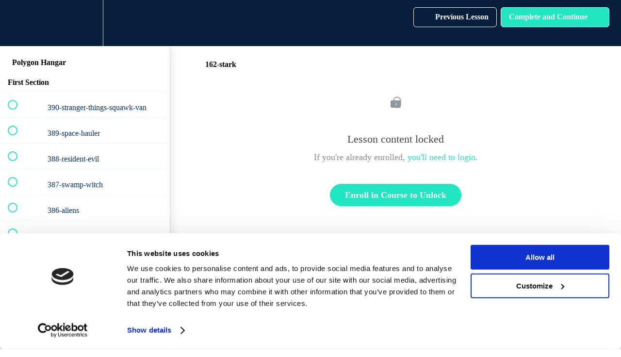

--- FILE ---
content_type: text/html; charset=utf-8
request_url: https://polygonrunway.com/courses/polygon-hangar/lectures/27002144
body_size: 42557
content:
<!DOCTYPE html>
<html>
  <head>
    <script src="https://releases.transloadit.com/uppy/v4.18.0/uppy.min.js"></script><link rel="stylesheet" href="https://releases.transloadit.com/uppy/v4.18.0/uppy.min.css" />
    <link href='https://static-media.hotmart.com/2DMm_sB2E_tn8i97mVpONiFDXng=/32x32/https://uploads.teachablecdn.com/attachments/NEAqzYBaTI4z8lBomr7Y_logo-transparent.png' rel='icon' type='image/png'>

<link href='https://static-media.hotmart.com/HNgbUgBC1rF4W4-FeLsiVyxTnb4=/72x72/https://uploads.teachablecdn.com/attachments/NEAqzYBaTI4z8lBomr7Y_logo-transparent.png' rel='apple-touch-icon' type='image/png'>

<link href='https://static-media.hotmart.com/px2XACIy-nXTJx5j-C--FLEenXo=/144x144/https://uploads.teachablecdn.com/attachments/NEAqzYBaTI4z8lBomr7Y_logo-transparent.png' rel='apple-touch-icon' type='image/png'>

<link href='https://static-media.hotmart.com/dSjVaMCk93Yuntf-d8hi8nPodus=/320x345/https://uploads.teachablecdn.com/attachments/okMhhRZQ2F1lQSPGj5Mw_ancient-ruins-night.jpg' rel='apple-touch-startup-image' type='image/png'>

<link href='https://static-media.hotmart.com/dbYKQnHEN3LSP631fxgOnuPz8EQ=/640x690/https://uploads.teachablecdn.com/attachments/okMhhRZQ2F1lQSPGj5Mw_ancient-ruins-night.jpg' rel='apple-touch-startup-image' type='image/png'>

<meta name='apple-mobile-web-app-capable' content='yes' />
<meta charset="UTF-8">
<meta name="csrf-param" content="authenticity_token" />
<meta name="csrf-token" content="RZArwLaOX7fz_thk0-kWr2GJrFbVkN8DuVOvdexbMPJtgvmFAgO6hG0droYJC47VwrhiFaPqgScG3nTDP68k_A" />
<link rel="stylesheet" href="https://fedora.teachablecdn.com/assets/bootstrap-748e653be2be27c8e709ced95eab64a05c870fcc9544b56e33dfe1a9a539317d.css" data-turbolinks-track="true" /><link href="https://teachable-themeable.learning.teachable.com/themecss/production/base.css?_=d94ad210a87b&amp;brand_course_heading=%23ffffff&amp;brand_heading=%231f4287&amp;brand_homepage_heading=%23ffffff&amp;brand_navbar_fixed_text=%23ffffff&amp;brand_navbar_text=%23ffffff&amp;brand_primary=%23071e3d&amp;brand_secondary=%2321e6c1&amp;font=Raleway&amp;logged_out_homepage_background_image_overlay=0.5&amp;logged_out_homepage_background_image_url=https%3A%2F%2Fuploads.teachablecdn.com%2Fattachments%2FokMhhRZQ2F1lQSPGj5Mw_ancient-ruins-night.jpg" rel="stylesheet" data-turbolinks-track="true"></link>
<title>162-stark | Polygon Runway</title>
<meta name="description" content="200+ Blender scene files to download with new scenes coming every month">
<link rel="canonical" href="https://polygonrunway.com/courses/802793/lectures/27002144">
<meta property="og:description" content="200+ Blender scene files to download with new scenes coming every month">
<meta property="og:image" content="https://uploads.teachablecdn.com/attachments/vcv49PQqQa60Z0D1nXF6_Course+Cover+Tower.jpg">
<meta property="og:title" content="162-stark">
<meta property="og:type" content="website">
<meta property="og:url" content="https://polygonrunway.com/courses/802793/lectures/27002144">
<meta name="brand_video_player_color" content="#21e6c1">
<meta name="site_title" content="Polygon Runway">
<style></style>
<script src='//fast.wistia.com/assets/external/E-v1.js'></script>
<script
  src='https://www.recaptcha.net/recaptcha/api.js'
  async
  defer></script>



      <meta name="asset_host" content="https://fedora.teachablecdn.com">
     <script>
  (function () {
    const origCreateElement = Document.prototype.createElement;
    Document.prototype.createElement = function () {
      const el = origCreateElement.apply(this, arguments);
      if (arguments[0].toLowerCase() === "video") {
        const observer = new MutationObserver(() => {
          if (
            el.src &&
            el.src.startsWith("data:video") &&
            el.autoplay &&
            el.style.display === "none"
          ) {
            el.removeAttribute("autoplay");
            el.autoplay = false;
            el.style.display = "none";
            observer.disconnect();
          }
        });
        observer.observe(el, {
          attributes: true,
          attributeFilter: ["src", "autoplay", "style"],
        });
      }
      return el;
    };
  })();
</script>
<script src="https://fedora.teachablecdn.com/packs/student-globals--1463f1f1bdf1bb9a431c.js"></script><script src="https://fedora.teachablecdn.com/packs/student-legacy--c399b5901bd8566e3c07.js"></script><script src="https://fedora.teachablecdn.com/packs/student--2d4def8492b406cbb91a.js"></script>
<meta id='iris-url' data-iris-url=https://eventable.internal.teachable.com />
<script type="text/javascript">
  window.heap=window.heap||[],heap.load=function(e,t){window.heap.appid=e,window.heap.config=t=t||{};var r=document.createElement("script");r.type="text/javascript",r.async=!0,r.src="https://cdn.heapanalytics.com/js/heap-"+e+".js";var a=document.getElementsByTagName("script")[0];a.parentNode.insertBefore(r,a);for(var n=function(e){return function(){heap.push([e].concat(Array.prototype.slice.call(arguments,0)))}},p=["addEventProperties","addUserProperties","clearEventProperties","identify","resetIdentity","removeEventProperty","setEventProperties","track","unsetEventProperty"],o=0;o<p.length;o++)heap[p[o]]=n(p[o])},heap.load("318805607");
  window.heapShouldTrackUser = true;
</script>


<script type="text/javascript">
  var _user_id = ''; // Set to the user's ID, username, or email address, or '' if not yet known.
  var _session_id = 'ae6373a2bdd3e7facf96afec9d79b6ef'; // Set to a unique session ID for the visitor's current browsing session.

  var _sift = window._sift = window._sift || [];
  _sift.push(['_setAccount', '2e541754ec']);
  _sift.push(['_setUserId', _user_id]);
  _sift.push(['_setSessionId', _session_id]);
  _sift.push(['_trackPageview']);

  (function() {
    function ls() {
      var e = document.createElement('script');
      e.src = 'https://cdn.sift.com/s.js';
      document.body.appendChild(e);
    }
    if (window.attachEvent) {
      window.attachEvent('onload', ls);
    } else {
      window.addEventListener('load', ls, false);
    }
  })();
</script>


<!-- Google Tag Manager -->
<script>(function(w,d,s,l,i){w[l]=w[l]||[];w[l].push({'gtm.start':
new Date().getTime(),event:'gtm.js'});var f=d.getElementsByTagName(s)[0],
j=d.createElement(s),dl=l!='dataLayer'?'&l='+l:'';j.async=true;j.src=
'https://www.googletagmanager.com/gtm.js?id='+i+dl;f.parentNode.insertBefore(j,f);
})(window,document,'script','dataLayer','GTM-593X8MV');</script>
<!-- End Google Tag Manager -->

<meta name="p:domain_verify" content="3aaf7345f48bcee11099b983aeab53f0"/>
<meta name="facebook-domain-verification" content="iq63x7vcxz3d00hm0yveaez8krdnxt" />
<!--<script id="mcjs">!function(c,h,i,m,p){m=c.createElement(h),p=c.getElementsByTagName(h)[0],m.async=1,m.src=i,p.parentNode.insertBefore(m,p)}(document,"script","https://chimpstatic.com/mcjs-connected/js/users/da3da9d7c4be3d13318f132f5/8d71eeea67acb665a5a244413.js");</script>-->

<!-- Google tag (gtag.js) -->
<script async src="https://www.googletagmanager.com/gtag/js?id=G-SL8LSCXHSV"></script>
<script>
  window.dataLayer = window.dataLayer || [];
  function gtag(){dataLayer.push(arguments);}
  gtag('js', new Date());

  gtag('config', 'G-SL8LSCXHSV', {
    'user_id': '',
    'school_id': '352388',
    'school_domain': 'polygonrunway.com'
  });
</script>

<script async src="https://www.googletagmanager.com/gtag/js"></script>
<script>
  window.dataLayer = window.dataLayer || [];
  function gtag(){dataLayer.push(arguments);}
  gtag('set', 'linker', {'domains': ['polygonrunway.com',  'sso.teachable.com', 'checkout.teachable.com']});
  gtag('js', new Date());

  var gtag_integration = 'G-10TYJQ52Q8'
  gtag('config', 'G-10TYJQ52Q8', { 'groups': 'GA4' });
</script>
<!-- Facebook Pixel Code -->
<script>
  var ownerPixelId = '666322860469256'
  !function(f,b,e,v,n,t,s)
  {if(f.fbq)return;n=f.fbq=function(){n.callMethod?
  n.callMethod.apply(n,arguments):n.queue.push(arguments)};
  if(!f.fbq)f.fbq=n;n.push=n;n.loaded=!0;n.version='2.0';
  n.queue=[];t=b.createElement(e);t.async=!0;
  t.src=v;s=b.getElementsByTagName(e)[0];
  s.parentNode.insertBefore(t,s)}(window, document,'script',
  'https://connect.facebook.net/en_US/fbevents.js');
  fbq('dataProcessingOptions', ['LDU'], 0, 0);
  fbq('init', '666322860469256');
  fbq('track', 'PageView');
</script>
<noscript>
  <img height="1" width="1" style="display:none" src="https://www.facebook.com/tr?id=666322860469256&ev=PageView&noscript=1"/>
</noscript>

<!-- End Facebook Pixel Code -->


<meta http-equiv="X-UA-Compatible" content="IE=edge">
<script type="text/javascript">window.NREUM||(NREUM={});NREUM.info={"beacon":"bam.nr-data.net","errorBeacon":"bam.nr-data.net","licenseKey":"NRBR-08e3a2ada38dc55a529","applicationID":"1065060701","transactionName":"dAxdTUFZXVQEQh0JAFQXRktWRR5LCV9F","queueTime":0,"applicationTime":260,"agent":""}</script>
<script type="text/javascript">(window.NREUM||(NREUM={})).init={privacy:{cookies_enabled:true},ajax:{deny_list:["bam.nr-data.net"]},feature_flags:["soft_nav"],distributed_tracing:{enabled:true}};(window.NREUM||(NREUM={})).loader_config={agentID:"1103368432",accountID:"4102727",trustKey:"27503",xpid:"UAcHU1FRDxABVFdXBwcHUVQA",licenseKey:"NRBR-08e3a2ada38dc55a529",applicationID:"1065060701",browserID:"1103368432"};;/*! For license information please see nr-loader-spa-1.306.0.min.js.LICENSE.txt */
(()=>{var e,t,r={384:(e,t,r)=>{"use strict";r.d(t,{NT:()=>s,US:()=>u,Zm:()=>a,bQ:()=>d,dV:()=>c,pV:()=>l});var n=r(6154),i=r(1863),o=r(1910);const s={beacon:"bam.nr-data.net",errorBeacon:"bam.nr-data.net"};function a(){return n.gm.NREUM||(n.gm.NREUM={}),void 0===n.gm.newrelic&&(n.gm.newrelic=n.gm.NREUM),n.gm.NREUM}function c(){let e=a();return e.o||(e.o={ST:n.gm.setTimeout,SI:n.gm.setImmediate||n.gm.setInterval,CT:n.gm.clearTimeout,XHR:n.gm.XMLHttpRequest,REQ:n.gm.Request,EV:n.gm.Event,PR:n.gm.Promise,MO:n.gm.MutationObserver,FETCH:n.gm.fetch,WS:n.gm.WebSocket},(0,o.i)(...Object.values(e.o))),e}function d(e,t){let r=a();r.initializedAgents??={},t.initializedAt={ms:(0,i.t)(),date:new Date},r.initializedAgents[e]=t}function u(e,t){a()[e]=t}function l(){return function(){let e=a();const t=e.info||{};e.info={beacon:s.beacon,errorBeacon:s.errorBeacon,...t}}(),function(){let e=a();const t=e.init||{};e.init={...t}}(),c(),function(){let e=a();const t=e.loader_config||{};e.loader_config={...t}}(),a()}},782:(e,t,r)=>{"use strict";r.d(t,{T:()=>n});const n=r(860).K7.pageViewTiming},860:(e,t,r)=>{"use strict";r.d(t,{$J:()=>u,K7:()=>c,P3:()=>d,XX:()=>i,Yy:()=>a,df:()=>o,qY:()=>n,v4:()=>s});const n="events",i="jserrors",o="browser/blobs",s="rum",a="browser/logs",c={ajax:"ajax",genericEvents:"generic_events",jserrors:i,logging:"logging",metrics:"metrics",pageAction:"page_action",pageViewEvent:"page_view_event",pageViewTiming:"page_view_timing",sessionReplay:"session_replay",sessionTrace:"session_trace",softNav:"soft_navigations",spa:"spa"},d={[c.pageViewEvent]:1,[c.pageViewTiming]:2,[c.metrics]:3,[c.jserrors]:4,[c.spa]:5,[c.ajax]:6,[c.sessionTrace]:7,[c.softNav]:8,[c.sessionReplay]:9,[c.logging]:10,[c.genericEvents]:11},u={[c.pageViewEvent]:s,[c.pageViewTiming]:n,[c.ajax]:n,[c.spa]:n,[c.softNav]:n,[c.metrics]:i,[c.jserrors]:i,[c.sessionTrace]:o,[c.sessionReplay]:o,[c.logging]:a,[c.genericEvents]:"ins"}},944:(e,t,r)=>{"use strict";r.d(t,{R:()=>i});var n=r(3241);function i(e,t){"function"==typeof console.debug&&(console.debug("New Relic Warning: https://github.com/newrelic/newrelic-browser-agent/blob/main/docs/warning-codes.md#".concat(e),t),(0,n.W)({agentIdentifier:null,drained:null,type:"data",name:"warn",feature:"warn",data:{code:e,secondary:t}}))}},993:(e,t,r)=>{"use strict";r.d(t,{A$:()=>o,ET:()=>s,TZ:()=>a,p_:()=>i});var n=r(860);const i={ERROR:"ERROR",WARN:"WARN",INFO:"INFO",DEBUG:"DEBUG",TRACE:"TRACE"},o={OFF:0,ERROR:1,WARN:2,INFO:3,DEBUG:4,TRACE:5},s="log",a=n.K7.logging},1687:(e,t,r)=>{"use strict";r.d(t,{Ak:()=>d,Ze:()=>f,x3:()=>u});var n=r(3241),i=r(7836),o=r(3606),s=r(860),a=r(2646);const c={};function d(e,t){const r={staged:!1,priority:s.P3[t]||0};l(e),c[e].get(t)||c[e].set(t,r)}function u(e,t){e&&c[e]&&(c[e].get(t)&&c[e].delete(t),p(e,t,!1),c[e].size&&h(e))}function l(e){if(!e)throw new Error("agentIdentifier required");c[e]||(c[e]=new Map)}function f(e="",t="feature",r=!1){if(l(e),!e||!c[e].get(t)||r)return p(e,t);c[e].get(t).staged=!0,h(e)}function h(e){const t=Array.from(c[e]);t.every(([e,t])=>t.staged)&&(t.sort((e,t)=>e[1].priority-t[1].priority),t.forEach(([t])=>{c[e].delete(t),p(e,t)}))}function p(e,t,r=!0){const s=e?i.ee.get(e):i.ee,c=o.i.handlers;if(!s.aborted&&s.backlog&&c){if((0,n.W)({agentIdentifier:e,type:"lifecycle",name:"drain",feature:t}),r){const e=s.backlog[t],r=c[t];if(r){for(let t=0;e&&t<e.length;++t)g(e[t],r);Object.entries(r).forEach(([e,t])=>{Object.values(t||{}).forEach(t=>{t[0]?.on&&t[0]?.context()instanceof a.y&&t[0].on(e,t[1])})})}}s.isolatedBacklog||delete c[t],s.backlog[t]=null,s.emit("drain-"+t,[])}}function g(e,t){var r=e[1];Object.values(t[r]||{}).forEach(t=>{var r=e[0];if(t[0]===r){var n=t[1],i=e[3],o=e[2];n.apply(i,o)}})}},1741:(e,t,r)=>{"use strict";r.d(t,{W:()=>o});var n=r(944),i=r(4261);class o{#e(e,...t){if(this[e]!==o.prototype[e])return this[e](...t);(0,n.R)(35,e)}addPageAction(e,t){return this.#e(i.hG,e,t)}register(e){return this.#e(i.eY,e)}recordCustomEvent(e,t){return this.#e(i.fF,e,t)}setPageViewName(e,t){return this.#e(i.Fw,e,t)}setCustomAttribute(e,t,r){return this.#e(i.cD,e,t,r)}noticeError(e,t){return this.#e(i.o5,e,t)}setUserId(e){return this.#e(i.Dl,e)}setApplicationVersion(e){return this.#e(i.nb,e)}setErrorHandler(e){return this.#e(i.bt,e)}addRelease(e,t){return this.#e(i.k6,e,t)}log(e,t){return this.#e(i.$9,e,t)}start(){return this.#e(i.d3)}finished(e){return this.#e(i.BL,e)}recordReplay(){return this.#e(i.CH)}pauseReplay(){return this.#e(i.Tb)}addToTrace(e){return this.#e(i.U2,e)}setCurrentRouteName(e){return this.#e(i.PA,e)}interaction(e){return this.#e(i.dT,e)}wrapLogger(e,t,r){return this.#e(i.Wb,e,t,r)}measure(e,t){return this.#e(i.V1,e,t)}consent(e){return this.#e(i.Pv,e)}}},1863:(e,t,r)=>{"use strict";function n(){return Math.floor(performance.now())}r.d(t,{t:()=>n})},1910:(e,t,r)=>{"use strict";r.d(t,{i:()=>o});var n=r(944);const i=new Map;function o(...e){return e.every(e=>{if(i.has(e))return i.get(e);const t="function"==typeof e?e.toString():"",r=t.includes("[native code]"),o=t.includes("nrWrapper");return r||o||(0,n.R)(64,e?.name||t),i.set(e,r),r})}},2555:(e,t,r)=>{"use strict";r.d(t,{D:()=>a,f:()=>s});var n=r(384),i=r(8122);const o={beacon:n.NT.beacon,errorBeacon:n.NT.errorBeacon,licenseKey:void 0,applicationID:void 0,sa:void 0,queueTime:void 0,applicationTime:void 0,ttGuid:void 0,user:void 0,account:void 0,product:void 0,extra:void 0,jsAttributes:{},userAttributes:void 0,atts:void 0,transactionName:void 0,tNamePlain:void 0};function s(e){try{return!!e.licenseKey&&!!e.errorBeacon&&!!e.applicationID}catch(e){return!1}}const a=e=>(0,i.a)(e,o)},2614:(e,t,r)=>{"use strict";r.d(t,{BB:()=>s,H3:()=>n,g:()=>d,iL:()=>c,tS:()=>a,uh:()=>i,wk:()=>o});const n="NRBA",i="SESSION",o=144e5,s=18e5,a={STARTED:"session-started",PAUSE:"session-pause",RESET:"session-reset",RESUME:"session-resume",UPDATE:"session-update"},c={SAME_TAB:"same-tab",CROSS_TAB:"cross-tab"},d={OFF:0,FULL:1,ERROR:2}},2646:(e,t,r)=>{"use strict";r.d(t,{y:()=>n});class n{constructor(e){this.contextId=e}}},2843:(e,t,r)=>{"use strict";r.d(t,{G:()=>o,u:()=>i});var n=r(3878);function i(e,t=!1,r,i){(0,n.DD)("visibilitychange",function(){if(t)return void("hidden"===document.visibilityState&&e());e(document.visibilityState)},r,i)}function o(e,t,r){(0,n.sp)("pagehide",e,t,r)}},3241:(e,t,r)=>{"use strict";r.d(t,{W:()=>o});var n=r(6154);const i="newrelic";function o(e={}){try{n.gm.dispatchEvent(new CustomEvent(i,{detail:e}))}catch(e){}}},3304:(e,t,r)=>{"use strict";r.d(t,{A:()=>o});var n=r(7836);const i=()=>{const e=new WeakSet;return(t,r)=>{if("object"==typeof r&&null!==r){if(e.has(r))return;e.add(r)}return r}};function o(e){try{return JSON.stringify(e,i())??""}catch(e){try{n.ee.emit("internal-error",[e])}catch(e){}return""}}},3333:(e,t,r)=>{"use strict";r.d(t,{$v:()=>u,TZ:()=>n,Xh:()=>c,Zp:()=>i,kd:()=>d,mq:()=>a,nf:()=>s,qN:()=>o});const n=r(860).K7.genericEvents,i=["auxclick","click","copy","keydown","paste","scrollend"],o=["focus","blur"],s=4,a=1e3,c=2e3,d=["PageAction","UserAction","BrowserPerformance"],u={RESOURCES:"experimental.resources",REGISTER:"register"}},3434:(e,t,r)=>{"use strict";r.d(t,{Jt:()=>o,YM:()=>d});var n=r(7836),i=r(5607);const o="nr@original:".concat(i.W),s=50;var a=Object.prototype.hasOwnProperty,c=!1;function d(e,t){return e||(e=n.ee),r.inPlace=function(e,t,n,i,o){n||(n="");const s="-"===n.charAt(0);for(let a=0;a<t.length;a++){const c=t[a],d=e[c];l(d)||(e[c]=r(d,s?c+n:n,i,c,o))}},r.flag=o,r;function r(t,r,n,c,d){return l(t)?t:(r||(r=""),nrWrapper[o]=t,function(e,t,r){if(Object.defineProperty&&Object.keys)try{return Object.keys(e).forEach(function(r){Object.defineProperty(t,r,{get:function(){return e[r]},set:function(t){return e[r]=t,t}})}),t}catch(e){u([e],r)}for(var n in e)a.call(e,n)&&(t[n]=e[n])}(t,nrWrapper,e),nrWrapper);function nrWrapper(){var o,a,l,f;let h;try{a=this,o=[...arguments],l="function"==typeof n?n(o,a):n||{}}catch(t){u([t,"",[o,a,c],l],e)}i(r+"start",[o,a,c],l,d);const p=performance.now();let g;try{return f=t.apply(a,o),g=performance.now(),f}catch(e){throw g=performance.now(),i(r+"err",[o,a,e],l,d),h=e,h}finally{const e=g-p,t={start:p,end:g,duration:e,isLongTask:e>=s,methodName:c,thrownError:h};t.isLongTask&&i("long-task",[t,a],l,d),i(r+"end",[o,a,f],l,d)}}}function i(r,n,i,o){if(!c||t){var s=c;c=!0;try{e.emit(r,n,i,t,o)}catch(t){u([t,r,n,i],e)}c=s}}}function u(e,t){t||(t=n.ee);try{t.emit("internal-error",e)}catch(e){}}function l(e){return!(e&&"function"==typeof e&&e.apply&&!e[o])}},3606:(e,t,r)=>{"use strict";r.d(t,{i:()=>o});var n=r(9908);o.on=s;var i=o.handlers={};function o(e,t,r,o){s(o||n.d,i,e,t,r)}function s(e,t,r,i,o){o||(o="feature"),e||(e=n.d);var s=t[o]=t[o]||{};(s[r]=s[r]||[]).push([e,i])}},3738:(e,t,r)=>{"use strict";r.d(t,{He:()=>i,Kp:()=>a,Lc:()=>d,Rz:()=>u,TZ:()=>n,bD:()=>o,d3:()=>s,jx:()=>l,sl:()=>f,uP:()=>c});const n=r(860).K7.sessionTrace,i="bstResource",o="resource",s="-start",a="-end",c="fn"+s,d="fn"+a,u="pushState",l=1e3,f=3e4},3785:(e,t,r)=>{"use strict";r.d(t,{R:()=>c,b:()=>d});var n=r(9908),i=r(1863),o=r(860),s=r(3969),a=r(993);function c(e,t,r={},c=a.p_.INFO,d=!0,u,l=(0,i.t)()){(0,n.p)(s.xV,["API/logging/".concat(c.toLowerCase(),"/called")],void 0,o.K7.metrics,e),(0,n.p)(a.ET,[l,t,r,c,d,u],void 0,o.K7.logging,e)}function d(e){return"string"==typeof e&&Object.values(a.p_).some(t=>t===e.toUpperCase().trim())}},3878:(e,t,r)=>{"use strict";function n(e,t){return{capture:e,passive:!1,signal:t}}function i(e,t,r=!1,i){window.addEventListener(e,t,n(r,i))}function o(e,t,r=!1,i){document.addEventListener(e,t,n(r,i))}r.d(t,{DD:()=>o,jT:()=>n,sp:()=>i})},3962:(e,t,r)=>{"use strict";r.d(t,{AM:()=>s,O2:()=>l,OV:()=>o,Qu:()=>f,TZ:()=>c,ih:()=>h,pP:()=>a,t1:()=>u,tC:()=>i,wD:()=>d});var n=r(860);const i=["click","keydown","submit"],o="popstate",s="api",a="initialPageLoad",c=n.K7.softNav,d=5e3,u=500,l={INITIAL_PAGE_LOAD:"",ROUTE_CHANGE:1,UNSPECIFIED:2},f={INTERACTION:1,AJAX:2,CUSTOM_END:3,CUSTOM_TRACER:4},h={IP:"in progress",PF:"pending finish",FIN:"finished",CAN:"cancelled"}},3969:(e,t,r)=>{"use strict";r.d(t,{TZ:()=>n,XG:()=>a,rs:()=>i,xV:()=>s,z_:()=>o});const n=r(860).K7.metrics,i="sm",o="cm",s="storeSupportabilityMetrics",a="storeEventMetrics"},4234:(e,t,r)=>{"use strict";r.d(t,{W:()=>o});var n=r(7836),i=r(1687);class o{constructor(e,t){this.agentIdentifier=e,this.ee=n.ee.get(e),this.featureName=t,this.blocked=!1}deregisterDrain(){(0,i.x3)(this.agentIdentifier,this.featureName)}}},4261:(e,t,r)=>{"use strict";r.d(t,{$9:()=>u,BL:()=>c,CH:()=>p,Dl:()=>x,Fw:()=>w,PA:()=>v,Pl:()=>n,Pv:()=>A,Tb:()=>f,U2:()=>s,V1:()=>E,Wb:()=>T,bt:()=>y,cD:()=>b,d3:()=>R,dT:()=>d,eY:()=>g,fF:()=>h,hG:()=>o,hw:()=>i,k6:()=>a,nb:()=>m,o5:()=>l});const n="api-",i=n+"ixn-",o="addPageAction",s="addToTrace",a="addRelease",c="finished",d="interaction",u="log",l="noticeError",f="pauseReplay",h="recordCustomEvent",p="recordReplay",g="register",m="setApplicationVersion",v="setCurrentRouteName",b="setCustomAttribute",y="setErrorHandler",w="setPageViewName",x="setUserId",R="start",T="wrapLogger",E="measure",A="consent"},4387:(e,t,r)=>{"use strict";function n(e={}){return!(!e.id||!e.name)}function i(e){return"string"==typeof e&&e.trim().length<501||"number"==typeof e}function o(e,t){if(2!==t?.harvestEndpointVersion)return{};const r=t.agentRef.runtime.appMetadata.agents[0].entityGuid;return n(e)?{"source.id":e.id,"source.name":e.name,"source.type":e.type,"parent.id":e.parent?.id||r}:{"entity.guid":r,appId:t.agentRef.info.applicationID}}r.d(t,{Ux:()=>o,c7:()=>n,yo:()=>i})},5205:(e,t,r)=>{"use strict";r.d(t,{j:()=>_});var n=r(384),i=r(1741);var o=r(2555),s=r(3333);const a=e=>{if(!e||"string"!=typeof e)return!1;try{document.createDocumentFragment().querySelector(e)}catch{return!1}return!0};var c=r(2614),d=r(944),u=r(8122);const l="[data-nr-mask]",f=e=>(0,u.a)(e,(()=>{const e={feature_flags:[],experimental:{allow_registered_children:!1,resources:!1},mask_selector:"*",block_selector:"[data-nr-block]",mask_input_options:{color:!1,date:!1,"datetime-local":!1,email:!1,month:!1,number:!1,range:!1,search:!1,tel:!1,text:!1,time:!1,url:!1,week:!1,textarea:!1,select:!1,password:!0}};return{ajax:{deny_list:void 0,block_internal:!0,enabled:!0,autoStart:!0},api:{get allow_registered_children(){return e.feature_flags.includes(s.$v.REGISTER)||e.experimental.allow_registered_children},set allow_registered_children(t){e.experimental.allow_registered_children=t},duplicate_registered_data:!1},browser_consent_mode:{enabled:!1},distributed_tracing:{enabled:void 0,exclude_newrelic_header:void 0,cors_use_newrelic_header:void 0,cors_use_tracecontext_headers:void 0,allowed_origins:void 0},get feature_flags(){return e.feature_flags},set feature_flags(t){e.feature_flags=t},generic_events:{enabled:!0,autoStart:!0},harvest:{interval:30},jserrors:{enabled:!0,autoStart:!0},logging:{enabled:!0,autoStart:!0},metrics:{enabled:!0,autoStart:!0},obfuscate:void 0,page_action:{enabled:!0},page_view_event:{enabled:!0,autoStart:!0},page_view_timing:{enabled:!0,autoStart:!0},performance:{capture_marks:!1,capture_measures:!1,capture_detail:!0,resources:{get enabled(){return e.feature_flags.includes(s.$v.RESOURCES)||e.experimental.resources},set enabled(t){e.experimental.resources=t},asset_types:[],first_party_domains:[],ignore_newrelic:!0}},privacy:{cookies_enabled:!0},proxy:{assets:void 0,beacon:void 0},session:{expiresMs:c.wk,inactiveMs:c.BB},session_replay:{autoStart:!0,enabled:!1,preload:!1,sampling_rate:10,error_sampling_rate:100,collect_fonts:!1,inline_images:!1,fix_stylesheets:!0,mask_all_inputs:!0,get mask_text_selector(){return e.mask_selector},set mask_text_selector(t){a(t)?e.mask_selector="".concat(t,",").concat(l):""===t||null===t?e.mask_selector=l:(0,d.R)(5,t)},get block_class(){return"nr-block"},get ignore_class(){return"nr-ignore"},get mask_text_class(){return"nr-mask"},get block_selector(){return e.block_selector},set block_selector(t){a(t)?e.block_selector+=",".concat(t):""!==t&&(0,d.R)(6,t)},get mask_input_options(){return e.mask_input_options},set mask_input_options(t){t&&"object"==typeof t?e.mask_input_options={...t,password:!0}:(0,d.R)(7,t)}},session_trace:{enabled:!0,autoStart:!0},soft_navigations:{enabled:!0,autoStart:!0},spa:{enabled:!0,autoStart:!0},ssl:void 0,user_actions:{enabled:!0,elementAttributes:["id","className","tagName","type"]}}})());var h=r(6154),p=r(9324);let g=0;const m={buildEnv:p.F3,distMethod:p.Xs,version:p.xv,originTime:h.WN},v={consented:!1},b={appMetadata:{},get consented(){return this.session?.state?.consent||v.consented},set consented(e){v.consented=e},customTransaction:void 0,denyList:void 0,disabled:!1,harvester:void 0,isolatedBacklog:!1,isRecording:!1,loaderType:void 0,maxBytes:3e4,obfuscator:void 0,onerror:void 0,ptid:void 0,releaseIds:{},session:void 0,timeKeeper:void 0,registeredEntities:[],jsAttributesMetadata:{bytes:0},get harvestCount(){return++g}},y=e=>{const t=(0,u.a)(e,b),r=Object.keys(m).reduce((e,t)=>(e[t]={value:m[t],writable:!1,configurable:!0,enumerable:!0},e),{});return Object.defineProperties(t,r)};var w=r(5701);const x=e=>{const t=e.startsWith("http");e+="/",r.p=t?e:"https://"+e};var R=r(7836),T=r(3241);const E={accountID:void 0,trustKey:void 0,agentID:void 0,licenseKey:void 0,applicationID:void 0,xpid:void 0},A=e=>(0,u.a)(e,E),S=new Set;function _(e,t={},r,s){let{init:a,info:c,loader_config:d,runtime:u={},exposed:l=!0}=t;if(!c){const e=(0,n.pV)();a=e.init,c=e.info,d=e.loader_config}e.init=f(a||{}),e.loader_config=A(d||{}),c.jsAttributes??={},h.bv&&(c.jsAttributes.isWorker=!0),e.info=(0,o.D)(c);const p=e.init,g=[c.beacon,c.errorBeacon];S.has(e.agentIdentifier)||(p.proxy.assets&&(x(p.proxy.assets),g.push(p.proxy.assets)),p.proxy.beacon&&g.push(p.proxy.beacon),e.beacons=[...g],function(e){const t=(0,n.pV)();Object.getOwnPropertyNames(i.W.prototype).forEach(r=>{const n=i.W.prototype[r];if("function"!=typeof n||"constructor"===n)return;let o=t[r];e[r]&&!1!==e.exposed&&"micro-agent"!==e.runtime?.loaderType&&(t[r]=(...t)=>{const n=e[r](...t);return o?o(...t):n})})}(e),(0,n.US)("activatedFeatures",w.B),e.runSoftNavOverSpa&&=!0===p.soft_navigations.enabled&&p.feature_flags.includes("soft_nav")),u.denyList=[...p.ajax.deny_list||[],...p.ajax.block_internal?g:[]],u.ptid=e.agentIdentifier,u.loaderType=r,e.runtime=y(u),S.has(e.agentIdentifier)||(e.ee=R.ee.get(e.agentIdentifier),e.exposed=l,(0,T.W)({agentIdentifier:e.agentIdentifier,drained:!!w.B?.[e.agentIdentifier],type:"lifecycle",name:"initialize",feature:void 0,data:e.config})),S.add(e.agentIdentifier)}},5270:(e,t,r)=>{"use strict";r.d(t,{Aw:()=>s,SR:()=>o,rF:()=>a});var n=r(384),i=r(7767);function o(e){return!!(0,n.dV)().o.MO&&(0,i.V)(e)&&!0===e?.session_trace.enabled}function s(e){return!0===e?.session_replay.preload&&o(e)}function a(e,t){try{if("string"==typeof t?.type){if("password"===t.type.toLowerCase())return"*".repeat(e?.length||0);if(void 0!==t?.dataset?.nrUnmask||t?.classList?.contains("nr-unmask"))return e}}catch(e){}return"string"==typeof e?e.replace(/[\S]/g,"*"):"*".repeat(e?.length||0)}},5289:(e,t,r)=>{"use strict";r.d(t,{GG:()=>s,Qr:()=>c,sB:()=>a});var n=r(3878),i=r(6389);function o(){return"undefined"==typeof document||"complete"===document.readyState}function s(e,t){if(o())return e();const r=(0,i.J)(e),s=setInterval(()=>{o()&&(clearInterval(s),r())},500);(0,n.sp)("load",r,t)}function a(e){if(o())return e();(0,n.DD)("DOMContentLoaded",e)}function c(e){if(o())return e();(0,n.sp)("popstate",e)}},5607:(e,t,r)=>{"use strict";r.d(t,{W:()=>n});const n=(0,r(9566).bz)()},5701:(e,t,r)=>{"use strict";r.d(t,{B:()=>o,t:()=>s});var n=r(3241);const i=new Set,o={};function s(e,t){const r=t.agentIdentifier;o[r]??={},e&&"object"==typeof e&&(i.has(r)||(t.ee.emit("rumresp",[e]),o[r]=e,i.add(r),(0,n.W)({agentIdentifier:r,loaded:!0,drained:!0,type:"lifecycle",name:"load",feature:void 0,data:e})))}},6154:(e,t,r)=>{"use strict";r.d(t,{A4:()=>a,OF:()=>u,RI:()=>i,WN:()=>h,bv:()=>o,eN:()=>p,gm:()=>s,lR:()=>f,m:()=>d,mw:()=>c,sb:()=>l});var n=r(1863);const i="undefined"!=typeof window&&!!window.document,o="undefined"!=typeof WorkerGlobalScope&&("undefined"!=typeof self&&self instanceof WorkerGlobalScope&&self.navigator instanceof WorkerNavigator||"undefined"!=typeof globalThis&&globalThis instanceof WorkerGlobalScope&&globalThis.navigator instanceof WorkerNavigator),s=i?window:"undefined"!=typeof WorkerGlobalScope&&("undefined"!=typeof self&&self instanceof WorkerGlobalScope&&self||"undefined"!=typeof globalThis&&globalThis instanceof WorkerGlobalScope&&globalThis),a="complete"===s?.document?.readyState,c=Boolean("hidden"===s?.document?.visibilityState),d=""+s?.location,u=/iPad|iPhone|iPod/.test(s.navigator?.userAgent),l=u&&"undefined"==typeof SharedWorker,f=(()=>{const e=s.navigator?.userAgent?.match(/Firefox[/\s](\d+\.\d+)/);return Array.isArray(e)&&e.length>=2?+e[1]:0})(),h=Date.now()-(0,n.t)(),p=()=>"undefined"!=typeof PerformanceNavigationTiming&&s?.performance?.getEntriesByType("navigation")?.[0]?.responseStart},6344:(e,t,r)=>{"use strict";r.d(t,{BB:()=>u,Qb:()=>l,TZ:()=>i,Ug:()=>s,Vh:()=>o,_s:()=>a,bc:()=>d,yP:()=>c});var n=r(2614);const i=r(860).K7.sessionReplay,o="errorDuringReplay",s=.12,a={DomContentLoaded:0,Load:1,FullSnapshot:2,IncrementalSnapshot:3,Meta:4,Custom:5},c={[n.g.ERROR]:15e3,[n.g.FULL]:3e5,[n.g.OFF]:0},d={RESET:{message:"Session was reset",sm:"Reset"},IMPORT:{message:"Recorder failed to import",sm:"Import"},TOO_MANY:{message:"429: Too Many Requests",sm:"Too-Many"},TOO_BIG:{message:"Payload was too large",sm:"Too-Big"},CROSS_TAB:{message:"Session Entity was set to OFF on another tab",sm:"Cross-Tab"},ENTITLEMENTS:{message:"Session Replay is not allowed and will not be started",sm:"Entitlement"}},u=5e3,l={API:"api",RESUME:"resume",SWITCH_TO_FULL:"switchToFull",INITIALIZE:"initialize",PRELOAD:"preload"}},6389:(e,t,r)=>{"use strict";function n(e,t=500,r={}){const n=r?.leading||!1;let i;return(...r)=>{n&&void 0===i&&(e.apply(this,r),i=setTimeout(()=>{i=clearTimeout(i)},t)),n||(clearTimeout(i),i=setTimeout(()=>{e.apply(this,r)},t))}}function i(e){let t=!1;return(...r)=>{t||(t=!0,e.apply(this,r))}}r.d(t,{J:()=>i,s:()=>n})},6630:(e,t,r)=>{"use strict";r.d(t,{T:()=>n});const n=r(860).K7.pageViewEvent},6774:(e,t,r)=>{"use strict";r.d(t,{T:()=>n});const n=r(860).K7.jserrors},7295:(e,t,r)=>{"use strict";r.d(t,{Xv:()=>s,gX:()=>i,iW:()=>o});var n=[];function i(e){if(!e||o(e))return!1;if(0===n.length)return!0;for(var t=0;t<n.length;t++){var r=n[t];if("*"===r.hostname)return!1;if(a(r.hostname,e.hostname)&&c(r.pathname,e.pathname))return!1}return!0}function o(e){return void 0===e.hostname}function s(e){if(n=[],e&&e.length)for(var t=0;t<e.length;t++){let r=e[t];if(!r)continue;0===r.indexOf("http://")?r=r.substring(7):0===r.indexOf("https://")&&(r=r.substring(8));const i=r.indexOf("/");let o,s;i>0?(o=r.substring(0,i),s=r.substring(i)):(o=r,s="");let[a]=o.split(":");n.push({hostname:a,pathname:s})}}function a(e,t){return!(e.length>t.length)&&t.indexOf(e)===t.length-e.length}function c(e,t){return 0===e.indexOf("/")&&(e=e.substring(1)),0===t.indexOf("/")&&(t=t.substring(1)),""===e||e===t}},7378:(e,t,r)=>{"use strict";r.d(t,{$p:()=>R,BR:()=>b,Kp:()=>x,L3:()=>y,Lc:()=>c,NC:()=>o,SG:()=>u,TZ:()=>i,U6:()=>p,UT:()=>m,d3:()=>w,dT:()=>f,e5:()=>E,gx:()=>v,l9:()=>l,oW:()=>h,op:()=>g,rw:()=>d,tH:()=>A,uP:()=>a,wW:()=>T,xq:()=>s});var n=r(384);const i=r(860).K7.spa,o=["click","submit","keypress","keydown","keyup","change"],s=999,a="fn-start",c="fn-end",d="cb-start",u="api-ixn-",l="remaining",f="interaction",h="spaNode",p="jsonpNode",g="fetch-start",m="fetch-done",v="fetch-body-",b="jsonp-end",y=(0,n.dV)().o.ST,w="-start",x="-end",R="-body",T="cb"+x,E="jsTime",A="fetch"},7485:(e,t,r)=>{"use strict";r.d(t,{D:()=>i});var n=r(6154);function i(e){if(0===(e||"").indexOf("data:"))return{protocol:"data"};try{const t=new URL(e,location.href),r={port:t.port,hostname:t.hostname,pathname:t.pathname,search:t.search,protocol:t.protocol.slice(0,t.protocol.indexOf(":")),sameOrigin:t.protocol===n.gm?.location?.protocol&&t.host===n.gm?.location?.host};return r.port&&""!==r.port||("http:"===t.protocol&&(r.port="80"),"https:"===t.protocol&&(r.port="443")),r.pathname&&""!==r.pathname?r.pathname.startsWith("/")||(r.pathname="/".concat(r.pathname)):r.pathname="/",r}catch(e){return{}}}},7699:(e,t,r)=>{"use strict";r.d(t,{It:()=>o,KC:()=>a,No:()=>i,qh:()=>s});var n=r(860);const i=16e3,o=1e6,s="SESSION_ERROR",a={[n.K7.logging]:!0,[n.K7.genericEvents]:!1,[n.K7.jserrors]:!1,[n.K7.ajax]:!1}},7767:(e,t,r)=>{"use strict";r.d(t,{V:()=>i});var n=r(6154);const i=e=>n.RI&&!0===e?.privacy.cookies_enabled},7836:(e,t,r)=>{"use strict";r.d(t,{P:()=>a,ee:()=>c});var n=r(384),i=r(8990),o=r(2646),s=r(5607);const a="nr@context:".concat(s.W),c=function e(t,r){var n={},s={},u={},l=!1;try{l=16===r.length&&d.initializedAgents?.[r]?.runtime.isolatedBacklog}catch(e){}var f={on:p,addEventListener:p,removeEventListener:function(e,t){var r=n[e];if(!r)return;for(var i=0;i<r.length;i++)r[i]===t&&r.splice(i,1)},emit:function(e,r,n,i,o){!1!==o&&(o=!0);if(c.aborted&&!i)return;t&&o&&t.emit(e,r,n);var a=h(n);g(e).forEach(e=>{e.apply(a,r)});var d=v()[s[e]];d&&d.push([f,e,r,a]);return a},get:m,listeners:g,context:h,buffer:function(e,t){const r=v();if(t=t||"feature",f.aborted)return;Object.entries(e||{}).forEach(([e,n])=>{s[n]=t,t in r||(r[t]=[])})},abort:function(){f._aborted=!0,Object.keys(f.backlog).forEach(e=>{delete f.backlog[e]})},isBuffering:function(e){return!!v()[s[e]]},debugId:r,backlog:l?{}:t&&"object"==typeof t.backlog?t.backlog:{},isolatedBacklog:l};return Object.defineProperty(f,"aborted",{get:()=>{let e=f._aborted||!1;return e||(t&&(e=t.aborted),e)}}),f;function h(e){return e&&e instanceof o.y?e:e?(0,i.I)(e,a,()=>new o.y(a)):new o.y(a)}function p(e,t){n[e]=g(e).concat(t)}function g(e){return n[e]||[]}function m(t){return u[t]=u[t]||e(f,t)}function v(){return f.backlog}}(void 0,"globalEE"),d=(0,n.Zm)();d.ee||(d.ee=c)},8122:(e,t,r)=>{"use strict";r.d(t,{a:()=>i});var n=r(944);function i(e,t){try{if(!e||"object"!=typeof e)return(0,n.R)(3);if(!t||"object"!=typeof t)return(0,n.R)(4);const r=Object.create(Object.getPrototypeOf(t),Object.getOwnPropertyDescriptors(t)),o=0===Object.keys(r).length?e:r;for(let s in o)if(void 0!==e[s])try{if(null===e[s]){r[s]=null;continue}Array.isArray(e[s])&&Array.isArray(t[s])?r[s]=Array.from(new Set([...e[s],...t[s]])):"object"==typeof e[s]&&"object"==typeof t[s]?r[s]=i(e[s],t[s]):r[s]=e[s]}catch(e){r[s]||(0,n.R)(1,e)}return r}catch(e){(0,n.R)(2,e)}}},8139:(e,t,r)=>{"use strict";r.d(t,{u:()=>f});var n=r(7836),i=r(3434),o=r(8990),s=r(6154);const a={},c=s.gm.XMLHttpRequest,d="addEventListener",u="removeEventListener",l="nr@wrapped:".concat(n.P);function f(e){var t=function(e){return(e||n.ee).get("events")}(e);if(a[t.debugId]++)return t;a[t.debugId]=1;var r=(0,i.YM)(t,!0);function f(e){r.inPlace(e,[d,u],"-",p)}function p(e,t){return e[1]}return"getPrototypeOf"in Object&&(s.RI&&h(document,f),c&&h(c.prototype,f),h(s.gm,f)),t.on(d+"-start",function(e,t){var n=e[1];if(null!==n&&("function"==typeof n||"object"==typeof n)&&"newrelic"!==e[0]){var i=(0,o.I)(n,l,function(){var e={object:function(){if("function"!=typeof n.handleEvent)return;return n.handleEvent.apply(n,arguments)},function:n}[typeof n];return e?r(e,"fn-",null,e.name||"anonymous"):n});this.wrapped=e[1]=i}}),t.on(u+"-start",function(e){e[1]=this.wrapped||e[1]}),t}function h(e,t,...r){let n=e;for(;"object"==typeof n&&!Object.prototype.hasOwnProperty.call(n,d);)n=Object.getPrototypeOf(n);n&&t(n,...r)}},8374:(e,t,r)=>{r.nc=(()=>{try{return document?.currentScript?.nonce}catch(e){}return""})()},8990:(e,t,r)=>{"use strict";r.d(t,{I:()=>i});var n=Object.prototype.hasOwnProperty;function i(e,t,r){if(n.call(e,t))return e[t];var i=r();if(Object.defineProperty&&Object.keys)try{return Object.defineProperty(e,t,{value:i,writable:!0,enumerable:!1}),i}catch(e){}return e[t]=i,i}},9300:(e,t,r)=>{"use strict";r.d(t,{T:()=>n});const n=r(860).K7.ajax},9324:(e,t,r)=>{"use strict";r.d(t,{AJ:()=>s,F3:()=>i,Xs:()=>o,Yq:()=>a,xv:()=>n});const n="1.306.0",i="PROD",o="CDN",s="@newrelic/rrweb",a="1.0.1"},9566:(e,t,r)=>{"use strict";r.d(t,{LA:()=>a,ZF:()=>c,bz:()=>s,el:()=>d});var n=r(6154);const i="xxxxxxxx-xxxx-4xxx-yxxx-xxxxxxxxxxxx";function o(e,t){return e?15&e[t]:16*Math.random()|0}function s(){const e=n.gm?.crypto||n.gm?.msCrypto;let t,r=0;return e&&e.getRandomValues&&(t=e.getRandomValues(new Uint8Array(30))),i.split("").map(e=>"x"===e?o(t,r++).toString(16):"y"===e?(3&o()|8).toString(16):e).join("")}function a(e){const t=n.gm?.crypto||n.gm?.msCrypto;let r,i=0;t&&t.getRandomValues&&(r=t.getRandomValues(new Uint8Array(e)));const s=[];for(var a=0;a<e;a++)s.push(o(r,i++).toString(16));return s.join("")}function c(){return a(16)}function d(){return a(32)}},9908:(e,t,r)=>{"use strict";r.d(t,{d:()=>n,p:()=>i});var n=r(7836).ee.get("handle");function i(e,t,r,i,o){o?(o.buffer([e],i),o.emit(e,t,r)):(n.buffer([e],i),n.emit(e,t,r))}}},n={};function i(e){var t=n[e];if(void 0!==t)return t.exports;var o=n[e]={exports:{}};return r[e](o,o.exports,i),o.exports}i.m=r,i.d=(e,t)=>{for(var r in t)i.o(t,r)&&!i.o(e,r)&&Object.defineProperty(e,r,{enumerable:!0,get:t[r]})},i.f={},i.e=e=>Promise.all(Object.keys(i.f).reduce((t,r)=>(i.f[r](e,t),t),[])),i.u=e=>({212:"nr-spa-compressor",249:"nr-spa-recorder",478:"nr-spa"}[e]+"-1.306.0.min.js"),i.o=(e,t)=>Object.prototype.hasOwnProperty.call(e,t),e={},t="NRBA-1.306.0.PROD:",i.l=(r,n,o,s)=>{if(e[r])e[r].push(n);else{var a,c;if(void 0!==o)for(var d=document.getElementsByTagName("script"),u=0;u<d.length;u++){var l=d[u];if(l.getAttribute("src")==r||l.getAttribute("data-webpack")==t+o){a=l;break}}if(!a){c=!0;var f={478:"sha512-aOsrvCAZ97m4mi9/Q4P4Dl7seaB7sOFJOs8qmPK71B7CWoc9bXc5a5319PV5PSQ3SmEq++JW0qpaiKWV7MTLEg==",249:"sha512-nPxm1wa+eWrD9VPj39BAOPa200tURpQREipOlSDpePq/R8Y4hd4lO6tDy6C/6jm/J54CUHnLYeGyLZ/GIlo7gg==",212:"sha512-zcA2FBsG3fy6K+G9+4J1T2M6AmHuICGsq35BrGWu1rmRJwYBUqdOhAAxJkXYpoBy/9vKZ7LBcGpOEjABpjEWCQ=="};(a=document.createElement("script")).charset="utf-8",i.nc&&a.setAttribute("nonce",i.nc),a.setAttribute("data-webpack",t+o),a.src=r,0!==a.src.indexOf(window.location.origin+"/")&&(a.crossOrigin="anonymous"),f[s]&&(a.integrity=f[s])}e[r]=[n];var h=(t,n)=>{a.onerror=a.onload=null,clearTimeout(p);var i=e[r];if(delete e[r],a.parentNode&&a.parentNode.removeChild(a),i&&i.forEach(e=>e(n)),t)return t(n)},p=setTimeout(h.bind(null,void 0,{type:"timeout",target:a}),12e4);a.onerror=h.bind(null,a.onerror),a.onload=h.bind(null,a.onload),c&&document.head.appendChild(a)}},i.r=e=>{"undefined"!=typeof Symbol&&Symbol.toStringTag&&Object.defineProperty(e,Symbol.toStringTag,{value:"Module"}),Object.defineProperty(e,"__esModule",{value:!0})},i.p="https://js-agent.newrelic.com/",(()=>{var e={38:0,788:0};i.f.j=(t,r)=>{var n=i.o(e,t)?e[t]:void 0;if(0!==n)if(n)r.push(n[2]);else{var o=new Promise((r,i)=>n=e[t]=[r,i]);r.push(n[2]=o);var s=i.p+i.u(t),a=new Error;i.l(s,r=>{if(i.o(e,t)&&(0!==(n=e[t])&&(e[t]=void 0),n)){var o=r&&("load"===r.type?"missing":r.type),s=r&&r.target&&r.target.src;a.message="Loading chunk "+t+" failed: ("+o+": "+s+")",a.name="ChunkLoadError",a.type=o,a.request=s,n[1](a)}},"chunk-"+t,t)}};var t=(t,r)=>{var n,o,[s,a,c]=r,d=0;if(s.some(t=>0!==e[t])){for(n in a)i.o(a,n)&&(i.m[n]=a[n]);if(c)c(i)}for(t&&t(r);d<s.length;d++)o=s[d],i.o(e,o)&&e[o]&&e[o][0](),e[o]=0},r=self["webpackChunk:NRBA-1.306.0.PROD"]=self["webpackChunk:NRBA-1.306.0.PROD"]||[];r.forEach(t.bind(null,0)),r.push=t.bind(null,r.push.bind(r))})(),(()=>{"use strict";i(8374);var e=i(9566),t=i(1741);class r extends t.W{agentIdentifier=(0,e.LA)(16)}var n=i(860);const o=Object.values(n.K7);var s=i(5205);var a=i(9908),c=i(1863),d=i(4261),u=i(3241),l=i(944),f=i(5701),h=i(3969);function p(e,t,i,o){const s=o||i;!s||s[e]&&s[e]!==r.prototype[e]||(s[e]=function(){(0,a.p)(h.xV,["API/"+e+"/called"],void 0,n.K7.metrics,i.ee),(0,u.W)({agentIdentifier:i.agentIdentifier,drained:!!f.B?.[i.agentIdentifier],type:"data",name:"api",feature:d.Pl+e,data:{}});try{return t.apply(this,arguments)}catch(e){(0,l.R)(23,e)}})}function g(e,t,r,n,i){const o=e.info;null===r?delete o.jsAttributes[t]:o.jsAttributes[t]=r,(i||null===r)&&(0,a.p)(d.Pl+n,[(0,c.t)(),t,r],void 0,"session",e.ee)}var m=i(1687),v=i(4234),b=i(5289),y=i(6154),w=i(5270),x=i(7767),R=i(6389),T=i(7699);class E extends v.W{constructor(e,t){super(e.agentIdentifier,t),this.agentRef=e,this.abortHandler=void 0,this.featAggregate=void 0,this.loadedSuccessfully=void 0,this.onAggregateImported=new Promise(e=>{this.loadedSuccessfully=e}),this.deferred=Promise.resolve(),!1===e.init[this.featureName].autoStart?this.deferred=new Promise((t,r)=>{this.ee.on("manual-start-all",(0,R.J)(()=>{(0,m.Ak)(e.agentIdentifier,this.featureName),t()}))}):(0,m.Ak)(e.agentIdentifier,t)}importAggregator(e,t,r={}){if(this.featAggregate)return;const n=async()=>{let n;await this.deferred;try{if((0,x.V)(e.init)){const{setupAgentSession:t}=await i.e(478).then(i.bind(i,8766));n=t(e)}}catch(e){(0,l.R)(20,e),this.ee.emit("internal-error",[e]),(0,a.p)(T.qh,[e],void 0,this.featureName,this.ee)}try{if(!this.#t(this.featureName,n,e.init))return(0,m.Ze)(this.agentIdentifier,this.featureName),void this.loadedSuccessfully(!1);const{Aggregate:i}=await t();this.featAggregate=new i(e,r),e.runtime.harvester.initializedAggregates.push(this.featAggregate),this.loadedSuccessfully(!0)}catch(e){(0,l.R)(34,e),this.abortHandler?.(),(0,m.Ze)(this.agentIdentifier,this.featureName,!0),this.loadedSuccessfully(!1),this.ee&&this.ee.abort()}};y.RI?(0,b.GG)(()=>n(),!0):n()}#t(e,t,r){if(this.blocked)return!1;switch(e){case n.K7.sessionReplay:return(0,w.SR)(r)&&!!t;case n.K7.sessionTrace:return!!t;default:return!0}}}var A=i(6630),S=i(2614);class _ extends E{static featureName=A.T;constructor(e){var t;super(e,A.T),this.setupInspectionEvents(e.agentIdentifier),t=e,p(d.Fw,function(e,r){"string"==typeof e&&("/"!==e.charAt(0)&&(e="/"+e),t.runtime.customTransaction=(r||"http://custom.transaction")+e,(0,a.p)(d.Pl+d.Fw,[(0,c.t)()],void 0,void 0,t.ee))},t),this.importAggregator(e,()=>i.e(478).then(i.bind(i,2467)))}setupInspectionEvents(e){const t=(t,r)=>{t&&(0,u.W)({agentIdentifier:e,timeStamp:t.timeStamp,loaded:"complete"===t.target.readyState,type:"window",name:r,data:t.target.location+""})};(0,b.sB)(e=>{t(e,"DOMContentLoaded")}),(0,b.GG)(e=>{t(e,"load")}),(0,b.Qr)(e=>{t(e,"navigate")}),this.ee.on(S.tS.UPDATE,(t,r)=>{(0,u.W)({agentIdentifier:e,type:"lifecycle",name:"session",data:r})})}}var O=i(384);var N=i(2843),I=i(782);class P extends E{static featureName=I.T;constructor(e){super(e,I.T),y.RI&&((0,N.u)(()=>(0,a.p)("docHidden",[(0,c.t)()],void 0,I.T,this.ee),!0),(0,N.G)(()=>(0,a.p)("winPagehide",[(0,c.t)()],void 0,I.T,this.ee)),this.importAggregator(e,()=>i.e(478).then(i.bind(i,9917))))}}class j extends E{static featureName=h.TZ;constructor(e){super(e,h.TZ),y.RI&&document.addEventListener("securitypolicyviolation",e=>{(0,a.p)(h.xV,["Generic/CSPViolation/Detected"],void 0,this.featureName,this.ee)}),this.importAggregator(e,()=>i.e(478).then(i.bind(i,6555)))}}var k=i(6774),C=i(3878),D=i(3304);class L{constructor(e,t,r,n,i){this.name="UncaughtError",this.message="string"==typeof e?e:(0,D.A)(e),this.sourceURL=t,this.line=r,this.column=n,this.__newrelic=i}}function M(e){return K(e)?e:new L(void 0!==e?.message?e.message:e,e?.filename||e?.sourceURL,e?.lineno||e?.line,e?.colno||e?.col,e?.__newrelic,e?.cause)}function H(e){const t="Unhandled Promise Rejection: ";if(!e?.reason)return;if(K(e.reason)){try{e.reason.message.startsWith(t)||(e.reason.message=t+e.reason.message)}catch(e){}return M(e.reason)}const r=M(e.reason);return(r.message||"").startsWith(t)||(r.message=t+r.message),r}function B(e){if(e.error instanceof SyntaxError&&!/:\d+$/.test(e.error.stack?.trim())){const t=new L(e.message,e.filename,e.lineno,e.colno,e.error.__newrelic,e.cause);return t.name=SyntaxError.name,t}return K(e.error)?e.error:M(e)}function K(e){return e instanceof Error&&!!e.stack}function W(e,t,r,i,o=(0,c.t)()){"string"==typeof e&&(e=new Error(e)),(0,a.p)("err",[e,o,!1,t,r.runtime.isRecording,void 0,i],void 0,n.K7.jserrors,r.ee),(0,a.p)("uaErr",[],void 0,n.K7.genericEvents,r.ee)}var U=i(4387),F=i(993),V=i(3785);function G(e,{customAttributes:t={},level:r=F.p_.INFO}={},n,i,o=(0,c.t)()){(0,V.R)(n.ee,e,t,r,!1,i,o)}function z(e,t,r,i,o=(0,c.t)()){(0,a.p)(d.Pl+d.hG,[o,e,t,i],void 0,n.K7.genericEvents,r.ee)}function Z(e,t,r,i,o=(0,c.t)()){const{start:s,end:u,customAttributes:f}=t||{},h={customAttributes:f||{}};if("object"!=typeof h.customAttributes||"string"!=typeof e||0===e.length)return void(0,l.R)(57);const p=(e,t)=>null==e?t:"number"==typeof e?e:e instanceof PerformanceMark?e.startTime:Number.NaN;if(h.start=p(s,0),h.end=p(u,o),Number.isNaN(h.start)||Number.isNaN(h.end))(0,l.R)(57);else{if(h.duration=h.end-h.start,!(h.duration<0))return(0,a.p)(d.Pl+d.V1,[h,e,i],void 0,n.K7.genericEvents,r.ee),h;(0,l.R)(58)}}function q(e,t={},r,i,o=(0,c.t)()){(0,a.p)(d.Pl+d.fF,[o,e,t,i],void 0,n.K7.genericEvents,r.ee)}function X(e){p(d.eY,function(t){return Y(e,t)},e)}function Y(e,t,r){const i={};(0,l.R)(54,"newrelic.register"),t||={},t.type="MFE",t.licenseKey||=e.info.licenseKey,t.blocked=!1,t.parent=r||{};let o=()=>{};const s=e.runtime.registeredEntities,d=s.find(({metadata:{target:{id:e,name:r}}})=>e===t.id);if(d)return d.metadata.target.name!==t.name&&(d.metadata.target.name=t.name),d;const u=e=>{t.blocked=!0,o=e};e.init.api.allow_registered_children||u((0,R.J)(()=>(0,l.R)(55))),(0,U.c7)(t)||u((0,R.J)(()=>(0,l.R)(48,t))),(0,U.yo)(t.id)&&(0,U.yo)(t.name)||u((0,R.J)(()=>(0,l.R)(48,t)));const f={addPageAction:(r,n={})=>m(z,[r,{...i,...n},e],t),log:(r,n={})=>m(G,[r,{...n,customAttributes:{...i,...n.customAttributes||{}}},e],t),measure:(r,n={})=>m(Z,[r,{...n,customAttributes:{...i,...n.customAttributes||{}}},e],t),noticeError:(r,n={})=>m(W,[r,{...i,...n},e],t),register:(t={})=>m(Y,[e,t],f.metadata.target),recordCustomEvent:(r,n={})=>m(q,[r,{...i,...n},e],t),setApplicationVersion:e=>g("application.version",e),setCustomAttribute:(e,t)=>g(e,t),setUserId:e=>g("enduser.id",e),metadata:{customAttributes:i,target:t}},p=()=>(t.blocked&&o(),t.blocked);p()||s.push(f);const g=(e,t)=>{p()||(i[e]=t)},m=(t,r,i)=>{if(p())return;const o=(0,c.t)();(0,a.p)(h.xV,["API/register/".concat(t.name,"/called")],void 0,n.K7.metrics,e.ee);try{return e.init.api.duplicate_registered_data&&"register"!==t.name&&t(...r,void 0,o),t(...r,i,o)}catch(e){(0,l.R)(50,e)}};return f}class J extends E{static featureName=k.T;constructor(e){var t;super(e,k.T),t=e,p(d.o5,(e,r)=>W(e,r,t),t),function(e){p(d.bt,function(t){e.runtime.onerror=t},e)}(e),function(e){let t=0;p(d.k6,function(e,r){++t>10||(this.runtime.releaseIds[e.slice(-200)]=(""+r).slice(-200))},e)}(e),X(e);try{this.removeOnAbort=new AbortController}catch(e){}this.ee.on("internal-error",(t,r)=>{this.abortHandler&&(0,a.p)("ierr",[M(t),(0,c.t)(),!0,{},e.runtime.isRecording,r],void 0,this.featureName,this.ee)}),y.gm.addEventListener("unhandledrejection",t=>{this.abortHandler&&(0,a.p)("err",[H(t),(0,c.t)(),!1,{unhandledPromiseRejection:1},e.runtime.isRecording],void 0,this.featureName,this.ee)},(0,C.jT)(!1,this.removeOnAbort?.signal)),y.gm.addEventListener("error",t=>{this.abortHandler&&(0,a.p)("err",[B(t),(0,c.t)(),!1,{},e.runtime.isRecording],void 0,this.featureName,this.ee)},(0,C.jT)(!1,this.removeOnAbort?.signal)),this.abortHandler=this.#r,this.importAggregator(e,()=>i.e(478).then(i.bind(i,2176)))}#r(){this.removeOnAbort?.abort(),this.abortHandler=void 0}}var Q=i(8990);let ee=1;function te(e){const t=typeof e;return!e||"object"!==t&&"function"!==t?-1:e===y.gm?0:(0,Q.I)(e,"nr@id",function(){return ee++})}function re(e){if("string"==typeof e&&e.length)return e.length;if("object"==typeof e){if("undefined"!=typeof ArrayBuffer&&e instanceof ArrayBuffer&&e.byteLength)return e.byteLength;if("undefined"!=typeof Blob&&e instanceof Blob&&e.size)return e.size;if(!("undefined"!=typeof FormData&&e instanceof FormData))try{return(0,D.A)(e).length}catch(e){return}}}var ne=i(8139),ie=i(7836),oe=i(3434);const se={},ae=["open","send"];function ce(e){var t=e||ie.ee;const r=function(e){return(e||ie.ee).get("xhr")}(t);if(void 0===y.gm.XMLHttpRequest)return r;if(se[r.debugId]++)return r;se[r.debugId]=1,(0,ne.u)(t);var n=(0,oe.YM)(r),i=y.gm.XMLHttpRequest,o=y.gm.MutationObserver,s=y.gm.Promise,a=y.gm.setInterval,c="readystatechange",d=["onload","onerror","onabort","onloadstart","onloadend","onprogress","ontimeout"],u=[],f=y.gm.XMLHttpRequest=function(e){const t=new i(e),o=r.context(t);try{r.emit("new-xhr",[t],o),t.addEventListener(c,(s=o,function(){var e=this;e.readyState>3&&!s.resolved&&(s.resolved=!0,r.emit("xhr-resolved",[],e)),n.inPlace(e,d,"fn-",b)}),(0,C.jT)(!1))}catch(e){(0,l.R)(15,e);try{r.emit("internal-error",[e])}catch(e){}}var s;return t};function h(e,t){n.inPlace(t,["onreadystatechange"],"fn-",b)}if(function(e,t){for(var r in e)t[r]=e[r]}(i,f),f.prototype=i.prototype,n.inPlace(f.prototype,ae,"-xhr-",b),r.on("send-xhr-start",function(e,t){h(e,t),function(e){u.push(e),o&&(p?p.then(v):a?a(v):(g=-g,m.data=g))}(t)}),r.on("open-xhr-start",h),o){var p=s&&s.resolve();if(!a&&!s){var g=1,m=document.createTextNode(g);new o(v).observe(m,{characterData:!0})}}else t.on("fn-end",function(e){e[0]&&e[0].type===c||v()});function v(){for(var e=0;e<u.length;e++)h(0,u[e]);u.length&&(u=[])}function b(e,t){return t}return r}var de="fetch-",ue=de+"body-",le=["arrayBuffer","blob","json","text","formData"],fe=y.gm.Request,he=y.gm.Response,pe="prototype";const ge={};function me(e){const t=function(e){return(e||ie.ee).get("fetch")}(e);if(!(fe&&he&&y.gm.fetch))return t;if(ge[t.debugId]++)return t;function r(e,r,n){var i=e[r];"function"==typeof i&&(e[r]=function(){var e,r=[...arguments],o={};t.emit(n+"before-start",[r],o),o[ie.P]&&o[ie.P].dt&&(e=o[ie.P].dt);var s=i.apply(this,r);return t.emit(n+"start",[r,e],s),s.then(function(e){return t.emit(n+"end",[null,e],s),e},function(e){throw t.emit(n+"end",[e],s),e})})}return ge[t.debugId]=1,le.forEach(e=>{r(fe[pe],e,ue),r(he[pe],e,ue)}),r(y.gm,"fetch",de),t.on(de+"end",function(e,r){var n=this;if(r){var i=r.headers.get("content-length");null!==i&&(n.rxSize=i),t.emit(de+"done",[null,r],n)}else t.emit(de+"done",[e],n)}),t}var ve=i(7485);class be{constructor(e){this.agentRef=e}generateTracePayload(t){const r=this.agentRef.loader_config;if(!this.shouldGenerateTrace(t)||!r)return null;var n=(r.accountID||"").toString()||null,i=(r.agentID||"").toString()||null,o=(r.trustKey||"").toString()||null;if(!n||!i)return null;var s=(0,e.ZF)(),a=(0,e.el)(),c=Date.now(),d={spanId:s,traceId:a,timestamp:c};return(t.sameOrigin||this.isAllowedOrigin(t)&&this.useTraceContextHeadersForCors())&&(d.traceContextParentHeader=this.generateTraceContextParentHeader(s,a),d.traceContextStateHeader=this.generateTraceContextStateHeader(s,c,n,i,o)),(t.sameOrigin&&!this.excludeNewrelicHeader()||!t.sameOrigin&&this.isAllowedOrigin(t)&&this.useNewrelicHeaderForCors())&&(d.newrelicHeader=this.generateTraceHeader(s,a,c,n,i,o)),d}generateTraceContextParentHeader(e,t){return"00-"+t+"-"+e+"-01"}generateTraceContextStateHeader(e,t,r,n,i){return i+"@nr=0-1-"+r+"-"+n+"-"+e+"----"+t}generateTraceHeader(e,t,r,n,i,o){if(!("function"==typeof y.gm?.btoa))return null;var s={v:[0,1],d:{ty:"Browser",ac:n,ap:i,id:e,tr:t,ti:r}};return o&&n!==o&&(s.d.tk=o),btoa((0,D.A)(s))}shouldGenerateTrace(e){return this.agentRef.init?.distributed_tracing?.enabled&&this.isAllowedOrigin(e)}isAllowedOrigin(e){var t=!1;const r=this.agentRef.init?.distributed_tracing;if(e.sameOrigin)t=!0;else if(r?.allowed_origins instanceof Array)for(var n=0;n<r.allowed_origins.length;n++){var i=(0,ve.D)(r.allowed_origins[n]);if(e.hostname===i.hostname&&e.protocol===i.protocol&&e.port===i.port){t=!0;break}}return t}excludeNewrelicHeader(){var e=this.agentRef.init?.distributed_tracing;return!!e&&!!e.exclude_newrelic_header}useNewrelicHeaderForCors(){var e=this.agentRef.init?.distributed_tracing;return!!e&&!1!==e.cors_use_newrelic_header}useTraceContextHeadersForCors(){var e=this.agentRef.init?.distributed_tracing;return!!e&&!!e.cors_use_tracecontext_headers}}var ye=i(9300),we=i(7295);function xe(e){return"string"==typeof e?e:e instanceof(0,O.dV)().o.REQ?e.url:y.gm?.URL&&e instanceof URL?e.href:void 0}var Re=["load","error","abort","timeout"],Te=Re.length,Ee=(0,O.dV)().o.REQ,Ae=(0,O.dV)().o.XHR;const Se="X-NewRelic-App-Data";class _e extends E{static featureName=ye.T;constructor(e){super(e,ye.T),this.dt=new be(e),this.handler=(e,t,r,n)=>(0,a.p)(e,t,r,n,this.ee);try{const e={xmlhttprequest:"xhr",fetch:"fetch",beacon:"beacon"};y.gm?.performance?.getEntriesByType("resource").forEach(t=>{if(t.initiatorType in e&&0!==t.responseStatus){const r={status:t.responseStatus},i={rxSize:t.transferSize,duration:Math.floor(t.duration),cbTime:0};Oe(r,t.name),this.handler("xhr",[r,i,t.startTime,t.responseEnd,e[t.initiatorType]],void 0,n.K7.ajax)}})}catch(e){}me(this.ee),ce(this.ee),function(e,t,r,i){function o(e){var t=this;t.totalCbs=0,t.called=0,t.cbTime=0,t.end=E,t.ended=!1,t.xhrGuids={},t.lastSize=null,t.loadCaptureCalled=!1,t.params=this.params||{},t.metrics=this.metrics||{},t.latestLongtaskEnd=0,e.addEventListener("load",function(r){A(t,e)},(0,C.jT)(!1)),y.lR||e.addEventListener("progress",function(e){t.lastSize=e.loaded},(0,C.jT)(!1))}function s(e){this.params={method:e[0]},Oe(this,e[1]),this.metrics={}}function d(t,r){e.loader_config.xpid&&this.sameOrigin&&r.setRequestHeader("X-NewRelic-ID",e.loader_config.xpid);var n=i.generateTracePayload(this.parsedOrigin);if(n){var o=!1;n.newrelicHeader&&(r.setRequestHeader("newrelic",n.newrelicHeader),o=!0),n.traceContextParentHeader&&(r.setRequestHeader("traceparent",n.traceContextParentHeader),n.traceContextStateHeader&&r.setRequestHeader("tracestate",n.traceContextStateHeader),o=!0),o&&(this.dt=n)}}function u(e,r){var n=this.metrics,i=e[0],o=this;if(n&&i){var s=re(i);s&&(n.txSize=s)}this.startTime=(0,c.t)(),this.body=i,this.listener=function(e){try{"abort"!==e.type||o.loadCaptureCalled||(o.params.aborted=!0),("load"!==e.type||o.called===o.totalCbs&&(o.onloadCalled||"function"!=typeof r.onload)&&"function"==typeof o.end)&&o.end(r)}catch(e){try{t.emit("internal-error",[e])}catch(e){}}};for(var a=0;a<Te;a++)r.addEventListener(Re[a],this.listener,(0,C.jT)(!1))}function l(e,t,r){this.cbTime+=e,t?this.onloadCalled=!0:this.called+=1,this.called!==this.totalCbs||!this.onloadCalled&&"function"==typeof r.onload||"function"!=typeof this.end||this.end(r)}function f(e,t){var r=""+te(e)+!!t;this.xhrGuids&&!this.xhrGuids[r]&&(this.xhrGuids[r]=!0,this.totalCbs+=1)}function p(e,t){var r=""+te(e)+!!t;this.xhrGuids&&this.xhrGuids[r]&&(delete this.xhrGuids[r],this.totalCbs-=1)}function g(){this.endTime=(0,c.t)()}function m(e,r){r instanceof Ae&&"load"===e[0]&&t.emit("xhr-load-added",[e[1],e[2]],r)}function v(e,r){r instanceof Ae&&"load"===e[0]&&t.emit("xhr-load-removed",[e[1],e[2]],r)}function b(e,t,r){t instanceof Ae&&("onload"===r&&(this.onload=!0),("load"===(e[0]&&e[0].type)||this.onload)&&(this.xhrCbStart=(0,c.t)()))}function w(e,r){this.xhrCbStart&&t.emit("xhr-cb-time",[(0,c.t)()-this.xhrCbStart,this.onload,r],r)}function x(e){var t,r=e[1]||{};if("string"==typeof e[0]?0===(t=e[0]).length&&y.RI&&(t=""+y.gm.location.href):e[0]&&e[0].url?t=e[0].url:y.gm?.URL&&e[0]&&e[0]instanceof URL?t=e[0].href:"function"==typeof e[0].toString&&(t=e[0].toString()),"string"==typeof t&&0!==t.length){t&&(this.parsedOrigin=(0,ve.D)(t),this.sameOrigin=this.parsedOrigin.sameOrigin);var n=i.generateTracePayload(this.parsedOrigin);if(n&&(n.newrelicHeader||n.traceContextParentHeader))if(e[0]&&e[0].headers)a(e[0].headers,n)&&(this.dt=n);else{var o={};for(var s in r)o[s]=r[s];o.headers=new Headers(r.headers||{}),a(o.headers,n)&&(this.dt=n),e.length>1?e[1]=o:e.push(o)}}function a(e,t){var r=!1;return t.newrelicHeader&&(e.set("newrelic",t.newrelicHeader),r=!0),t.traceContextParentHeader&&(e.set("traceparent",t.traceContextParentHeader),t.traceContextStateHeader&&e.set("tracestate",t.traceContextStateHeader),r=!0),r}}function R(e,t){this.params={},this.metrics={},this.startTime=(0,c.t)(),this.dt=t,e.length>=1&&(this.target=e[0]),e.length>=2&&(this.opts=e[1]);var r=this.opts||{},n=this.target;Oe(this,xe(n));var i=(""+(n&&n instanceof Ee&&n.method||r.method||"GET")).toUpperCase();this.params.method=i,this.body=r.body,this.txSize=re(r.body)||0}function T(e,t){if(this.endTime=(0,c.t)(),this.params||(this.params={}),(0,we.iW)(this.params))return;let i;this.params.status=t?t.status:0,"string"==typeof this.rxSize&&this.rxSize.length>0&&(i=+this.rxSize);const o={txSize:this.txSize,rxSize:i,duration:(0,c.t)()-this.startTime};r("xhr",[this.params,o,this.startTime,this.endTime,"fetch"],this,n.K7.ajax)}function E(e){const t=this.params,i=this.metrics;if(!this.ended){this.ended=!0;for(let t=0;t<Te;t++)e.removeEventListener(Re[t],this.listener,!1);t.aborted||(0,we.iW)(t)||(i.duration=(0,c.t)()-this.startTime,this.loadCaptureCalled||4!==e.readyState?null==t.status&&(t.status=0):A(this,e),i.cbTime=this.cbTime,r("xhr",[t,i,this.startTime,this.endTime,"xhr"],this,n.K7.ajax))}}function A(e,r){e.params.status=r.status;var i=function(e,t){var r=e.responseType;return"json"===r&&null!==t?t:"arraybuffer"===r||"blob"===r||"json"===r?re(e.response):"text"===r||""===r||void 0===r?re(e.responseText):void 0}(r,e.lastSize);if(i&&(e.metrics.rxSize=i),e.sameOrigin&&r.getAllResponseHeaders().indexOf(Se)>=0){var o=r.getResponseHeader(Se);o&&((0,a.p)(h.rs,["Ajax/CrossApplicationTracing/Header/Seen"],void 0,n.K7.metrics,t),e.params.cat=o.split(", ").pop())}e.loadCaptureCalled=!0}t.on("new-xhr",o),t.on("open-xhr-start",s),t.on("open-xhr-end",d),t.on("send-xhr-start",u),t.on("xhr-cb-time",l),t.on("xhr-load-added",f),t.on("xhr-load-removed",p),t.on("xhr-resolved",g),t.on("addEventListener-end",m),t.on("removeEventListener-end",v),t.on("fn-end",w),t.on("fetch-before-start",x),t.on("fetch-start",R),t.on("fn-start",b),t.on("fetch-done",T)}(e,this.ee,this.handler,this.dt),this.importAggregator(e,()=>i.e(478).then(i.bind(i,3845)))}}function Oe(e,t){var r=(0,ve.D)(t),n=e.params||e;n.hostname=r.hostname,n.port=r.port,n.protocol=r.protocol,n.host=r.hostname+":"+r.port,n.pathname=r.pathname,e.parsedOrigin=r,e.sameOrigin=r.sameOrigin}const Ne={},Ie=["pushState","replaceState"];function Pe(e){const t=function(e){return(e||ie.ee).get("history")}(e);return!y.RI||Ne[t.debugId]++||(Ne[t.debugId]=1,(0,oe.YM)(t).inPlace(window.history,Ie,"-")),t}var je=i(3738);function ke(e){p(d.BL,function(t=Date.now()){const r=t-y.WN;r<0&&(0,l.R)(62,t),(0,a.p)(h.XG,[d.BL,{time:r}],void 0,n.K7.metrics,e.ee),e.addToTrace({name:d.BL,start:t,origin:"nr"}),(0,a.p)(d.Pl+d.hG,[r,d.BL],void 0,n.K7.genericEvents,e.ee)},e)}const{He:Ce,bD:De,d3:Le,Kp:Me,TZ:He,Lc:Be,uP:Ke,Rz:We}=je;class Ue extends E{static featureName=He;constructor(e){var t;super(e,He),t=e,p(d.U2,function(e){if(!(e&&"object"==typeof e&&e.name&&e.start))return;const r={n:e.name,s:e.start-y.WN,e:(e.end||e.start)-y.WN,o:e.origin||"",t:"api"};r.s<0||r.e<0||r.e<r.s?(0,l.R)(61,{start:r.s,end:r.e}):(0,a.p)("bstApi",[r],void 0,n.K7.sessionTrace,t.ee)},t),ke(e);if(!(0,x.V)(e.init))return void this.deregisterDrain();const r=this.ee;let o;Pe(r),this.eventsEE=(0,ne.u)(r),this.eventsEE.on(Ke,function(e,t){this.bstStart=(0,c.t)()}),this.eventsEE.on(Be,function(e,t){(0,a.p)("bst",[e[0],t,this.bstStart,(0,c.t)()],void 0,n.K7.sessionTrace,r)}),r.on(We+Le,function(e){this.time=(0,c.t)(),this.startPath=location.pathname+location.hash}),r.on(We+Me,function(e){(0,a.p)("bstHist",[location.pathname+location.hash,this.startPath,this.time],void 0,n.K7.sessionTrace,r)});try{o=new PerformanceObserver(e=>{const t=e.getEntries();(0,a.p)(Ce,[t],void 0,n.K7.sessionTrace,r)}),o.observe({type:De,buffered:!0})}catch(e){}this.importAggregator(e,()=>i.e(478).then(i.bind(i,6974)),{resourceObserver:o})}}var Fe=i(6344);class Ve extends E{static featureName=Fe.TZ;#n;recorder;constructor(e){var t;let r;super(e,Fe.TZ),t=e,p(d.CH,function(){(0,a.p)(d.CH,[],void 0,n.K7.sessionReplay,t.ee)},t),function(e){p(d.Tb,function(){(0,a.p)(d.Tb,[],void 0,n.K7.sessionReplay,e.ee)},e)}(e);try{r=JSON.parse(localStorage.getItem("".concat(S.H3,"_").concat(S.uh)))}catch(e){}(0,w.SR)(e.init)&&this.ee.on(d.CH,()=>this.#i()),this.#o(r)&&this.importRecorder().then(e=>{e.startRecording(Fe.Qb.PRELOAD,r?.sessionReplayMode)}),this.importAggregator(this.agentRef,()=>i.e(478).then(i.bind(i,6167)),this),this.ee.on("err",e=>{this.blocked||this.agentRef.runtime.isRecording&&(this.errorNoticed=!0,(0,a.p)(Fe.Vh,[e],void 0,this.featureName,this.ee))})}#o(e){return e&&(e.sessionReplayMode===S.g.FULL||e.sessionReplayMode===S.g.ERROR)||(0,w.Aw)(this.agentRef.init)}importRecorder(){return this.recorder?Promise.resolve(this.recorder):(this.#n??=Promise.all([i.e(478),i.e(249)]).then(i.bind(i,4866)).then(({Recorder:e})=>(this.recorder=new e(this),this.recorder)).catch(e=>{throw this.ee.emit("internal-error",[e]),this.blocked=!0,e}),this.#n)}#i(){this.blocked||(this.featAggregate?this.featAggregate.mode!==S.g.FULL&&this.featAggregate.initializeRecording(S.g.FULL,!0,Fe.Qb.API):this.importRecorder().then(()=>{this.recorder.startRecording(Fe.Qb.API,S.g.FULL)}))}}var Ge=i(3962);function ze(e){const t=e.ee.get("tracer");function r(){}p(d.dT,function(e){return(new r).get("object"==typeof e?e:{})},e);const i=r.prototype={createTracer:function(r,i){var o={},s=this,u="function"==typeof i;return(0,a.p)(h.xV,["API/createTracer/called"],void 0,n.K7.metrics,e.ee),e.runSoftNavOverSpa||(0,a.p)(d.hw+"tracer",[(0,c.t)(),r,o],s,n.K7.spa,e.ee),function(){if(t.emit((u?"":"no-")+"fn-start",[(0,c.t)(),s,u],o),u)try{return i.apply(this,arguments)}catch(e){const r="string"==typeof e?new Error(e):e;throw t.emit("fn-err",[arguments,this,r],o),r}finally{t.emit("fn-end",[(0,c.t)()],o)}}}};["actionText","setName","setAttribute","save","ignore","onEnd","getContext","end","get"].forEach(t=>{p.apply(this,[t,function(){return(0,a.p)(d.hw+t,[(0,c.t)(),...arguments],this,e.runSoftNavOverSpa?n.K7.softNav:n.K7.spa,e.ee),this},e,i])}),p(d.PA,function(){e.runSoftNavOverSpa?(0,a.p)(d.hw+"routeName",[performance.now(),...arguments],void 0,n.K7.softNav,e.ee):(0,a.p)(d.Pl+"routeName",[(0,c.t)(),...arguments],this,n.K7.spa,e.ee)},e)}class Ze extends E{static featureName=Ge.TZ;constructor(e){if(super(e,Ge.TZ),ze(e),!y.RI||!(0,O.dV)().o.MO)return;const t=Pe(this.ee);try{this.removeOnAbort=new AbortController}catch(e){}Ge.tC.forEach(e=>{(0,C.sp)(e,e=>{s(e)},!0,this.removeOnAbort?.signal)});const r=()=>(0,a.p)("newURL",[(0,c.t)(),""+window.location],void 0,this.featureName,this.ee);t.on("pushState-end",r),t.on("replaceState-end",r),(0,C.sp)(Ge.OV,e=>{s(e),(0,a.p)("newURL",[e.timeStamp,""+window.location],void 0,this.featureName,this.ee)},!0,this.removeOnAbort?.signal);let n=!1;const o=new((0,O.dV)().o.MO)((e,t)=>{n||(n=!0,requestAnimationFrame(()=>{(0,a.p)("newDom",[(0,c.t)()],void 0,this.featureName,this.ee),n=!1}))}),s=(0,R.s)(e=>{"loading"!==document.readyState&&((0,a.p)("newUIEvent",[e],void 0,this.featureName,this.ee),o.observe(document.body,{attributes:!0,childList:!0,subtree:!0,characterData:!0}))},100,{leading:!0});this.abortHandler=function(){this.removeOnAbort?.abort(),o.disconnect(),this.abortHandler=void 0},this.importAggregator(e,()=>i.e(478).then(i.bind(i,4393)),{domObserver:o})}}var qe=i(7378);const Xe={},Ye=["appendChild","insertBefore","replaceChild"];function Je(e){const t=function(e){return(e||ie.ee).get("jsonp")}(e);if(!y.RI||Xe[t.debugId])return t;Xe[t.debugId]=!0;var r=(0,oe.YM)(t),n=/[?&](?:callback|cb)=([^&#]+)/,i=/(.*)\.([^.]+)/,o=/^(\w+)(\.|$)(.*)$/;function s(e,t){if(!e)return t;const r=e.match(o),n=r[1];return s(r[3],t[n])}return r.inPlace(Node.prototype,Ye,"dom-"),t.on("dom-start",function(e){!function(e){if(!e||"string"!=typeof e.nodeName||"script"!==e.nodeName.toLowerCase())return;if("function"!=typeof e.addEventListener)return;var o=(a=e.src,c=a.match(n),c?c[1]:null);var a,c;if(!o)return;var d=function(e){var t=e.match(i);if(t&&t.length>=3)return{key:t[2],parent:s(t[1],window)};return{key:e,parent:window}}(o);if("function"!=typeof d.parent[d.key])return;var u={};function l(){t.emit("jsonp-end",[],u),e.removeEventListener("load",l,(0,C.jT)(!1)),e.removeEventListener("error",f,(0,C.jT)(!1))}function f(){t.emit("jsonp-error",[],u),t.emit("jsonp-end",[],u),e.removeEventListener("load",l,(0,C.jT)(!1)),e.removeEventListener("error",f,(0,C.jT)(!1))}r.inPlace(d.parent,[d.key],"cb-",u),e.addEventListener("load",l,(0,C.jT)(!1)),e.addEventListener("error",f,(0,C.jT)(!1)),t.emit("new-jsonp",[e.src],u)}(e[0])}),t}const $e={};function Qe(e){const t=function(e){return(e||ie.ee).get("promise")}(e);if($e[t.debugId])return t;$e[t.debugId]=!0;var r=t.context,n=(0,oe.YM)(t),i=y.gm.Promise;return i&&function(){function e(r){var o=t.context(),s=n(r,"executor-",o,null,!1);const a=Reflect.construct(i,[s],e);return t.context(a).getCtx=function(){return o},a}y.gm.Promise=e,Object.defineProperty(e,"name",{value:"Promise"}),e.toString=function(){return i.toString()},Object.setPrototypeOf(e,i),["all","race"].forEach(function(r){const n=i[r];e[r]=function(e){let i=!1;[...e||[]].forEach(e=>{this.resolve(e).then(s("all"===r),s(!1))});const o=n.apply(this,arguments);return o;function s(e){return function(){t.emit("propagate",[null,!i],o,!1,!1),i=i||!e}}}}),["resolve","reject"].forEach(function(r){const n=i[r];e[r]=function(e){const r=n.apply(this,arguments);return e!==r&&t.emit("propagate",[e,!0],r,!1,!1),r}}),e.prototype=i.prototype;const o=i.prototype.then;i.prototype.then=function(...e){var i=this,s=r(i);s.promise=i,e[0]=n(e[0],"cb-",s,null,!1),e[1]=n(e[1],"cb-",s,null,!1);const a=o.apply(this,e);return s.nextPromise=a,t.emit("propagate",[i,!0],a,!1,!1),a},i.prototype.then[oe.Jt]=o,t.on("executor-start",function(e){e[0]=n(e[0],"resolve-",this,null,!1),e[1]=n(e[1],"resolve-",this,null,!1)}),t.on("executor-err",function(e,t,r){e[1](r)}),t.on("cb-end",function(e,r,n){t.emit("propagate",[n,!0],this.nextPromise,!1,!1)}),t.on("propagate",function(e,r,n){if(!this.getCtx||r){const r=this,n=e instanceof Promise?t.context(e):null;let i;this.getCtx=function(){return i||(i=n&&n!==r?"function"==typeof n.getCtx?n.getCtx():n:r,i)}}})}(),t}const et={},tt="setTimeout",rt="setInterval",nt="clearTimeout",it="-start",ot=[tt,"setImmediate",rt,nt,"clearImmediate"];function st(e){const t=function(e){return(e||ie.ee).get("timer")}(e);if(et[t.debugId]++)return t;et[t.debugId]=1;var r=(0,oe.YM)(t);return r.inPlace(y.gm,ot.slice(0,2),tt+"-"),r.inPlace(y.gm,ot.slice(2,3),rt+"-"),r.inPlace(y.gm,ot.slice(3),nt+"-"),t.on(rt+it,function(e,t,n){e[0]=r(e[0],"fn-",null,n)}),t.on(tt+it,function(e,t,n){this.method=n,this.timerDuration=isNaN(e[1])?0:+e[1],e[0]=r(e[0],"fn-",this,n)}),t}const at={};function ct(e){const t=function(e){return(e||ie.ee).get("mutation")}(e);if(!y.RI||at[t.debugId])return t;at[t.debugId]=!0;var r=(0,oe.YM)(t),n=y.gm.MutationObserver;return n&&(window.MutationObserver=function(e){return this instanceof n?new n(r(e,"fn-")):n.apply(this,arguments)},MutationObserver.prototype=n.prototype),t}const{TZ:dt,d3:ut,Kp:lt,$p:ft,wW:ht,e5:pt,tH:gt,uP:mt,rw:vt,Lc:bt}=qe;class yt extends E{static featureName=dt;constructor(e){if(super(e,dt),ze(e),!y.RI)return;try{this.removeOnAbort=new AbortController}catch(e){}let t,r=0;const n=this.ee.get("tracer"),o=Je(this.ee),s=Qe(this.ee),d=st(this.ee),u=ce(this.ee),l=this.ee.get("events"),f=me(this.ee),h=Pe(this.ee),p=ct(this.ee);function g(e,t){h.emit("newURL",[""+window.location,t])}function m(){r++,t=window.location.hash,this[mt]=(0,c.t)()}function v(){r--,window.location.hash!==t&&g(0,!0);var e=(0,c.t)();this[pt]=~~this[pt]+e-this[mt],this[bt]=e}function w(e,t){e.on(t,function(){this[t]=(0,c.t)()})}this.ee.on(mt,m),s.on(vt,m),o.on(vt,m),this.ee.on(bt,v),s.on(ht,v),o.on(ht,v),this.ee.on("fn-err",(...t)=>{t[2]?.__newrelic?.[e.agentIdentifier]||(0,a.p)("function-err",[...t],void 0,this.featureName,this.ee)}),this.ee.buffer([mt,bt,"xhr-resolved"],this.featureName),l.buffer([mt],this.featureName),d.buffer(["setTimeout"+lt,"clearTimeout"+ut,mt],this.featureName),u.buffer([mt,"new-xhr","send-xhr"+ut],this.featureName),f.buffer([gt+ut,gt+"-done",gt+ft+ut,gt+ft+lt],this.featureName),h.buffer(["newURL"],this.featureName),p.buffer([mt],this.featureName),s.buffer(["propagate",vt,ht,"executor-err","resolve"+ut],this.featureName),n.buffer([mt,"no-"+mt],this.featureName),o.buffer(["new-jsonp","cb-start","jsonp-error","jsonp-end"],this.featureName),w(f,gt+ut),w(f,gt+"-done"),w(o,"new-jsonp"),w(o,"jsonp-end"),w(o,"cb-start"),h.on("pushState-end",g),h.on("replaceState-end",g),(0,b.GG)(()=>{l.emit(mt,[[{type:"load"}],window],void 0,!0)}),window.addEventListener("hashchange",g,(0,C.jT)(!0,this.removeOnAbort?.signal)),window.addEventListener("load",g,(0,C.jT)(!0,this.removeOnAbort?.signal)),window.addEventListener("popstate",function(){g(0,r>1)},(0,C.jT)(!0,this.removeOnAbort?.signal)),this.abortHandler=this.#r,this.importAggregator(e,()=>i.e(478).then(i.bind(i,5592)))}#r(){this.removeOnAbort?.abort(),this.abortHandler=void 0}}var wt=i(3333);const xt={},Rt=new Set;function Tt(e){return"string"==typeof e?{type:"string",size:(new TextEncoder).encode(e).length}:e instanceof ArrayBuffer?{type:"ArrayBuffer",size:e.byteLength}:e instanceof Blob?{type:"Blob",size:e.size}:e instanceof DataView?{type:"DataView",size:e.byteLength}:ArrayBuffer.isView(e)?{type:"TypedArray",size:e.byteLength}:{type:"unknown",size:0}}class Et{constructor(t,r){this.timestamp=(0,c.t)(),this.currentUrl=window.location.href,this.socketId=(0,e.LA)(8),this.requestedUrl=t,this.requestedProtocols=Array.isArray(r)?r.join(","):r||"",this.openedAt=void 0,this.protocol=void 0,this.extensions=void 0,this.binaryType=void 0,this.messageOrigin=void 0,this.messageCount=void 0,this.messageBytes=void 0,this.messageBytesMin=void 0,this.messageBytesMax=void 0,this.messageTypes=void 0,this.sendCount=void 0,this.sendBytes=void 0,this.sendBytesMin=void 0,this.sendBytesMax=void 0,this.sendTypes=void 0,this.closedAt=void 0,this.closeCode=void 0,this.closeReason=void 0,this.closeWasClean=void 0,this.connectedDuration=void 0,this.hasErrors=void 0}}class At extends E{static featureName=wt.TZ;constructor(e){super(e,wt.TZ);const t=e.init.feature_flags.includes("websockets"),r=[e.init.page_action.enabled,e.init.performance.capture_marks,e.init.performance.capture_measures,e.init.performance.resources.enabled,e.init.user_actions.enabled,t];var o;let s,u;if(o=e,p(d.hG,(e,t)=>z(e,t,o),o),function(e){p(d.fF,(t,r)=>q(t,r,e),e)}(e),ke(e),X(e),function(e){p(d.V1,(t,r)=>Z(t,r,e),e)}(e),t&&(u=function(e){if(!(0,O.dV)().o.WS)return e;const t=e.get("websockets");if(xt[t.debugId]++)return t;xt[t.debugId]=1,(0,N.G)(()=>{const e=(0,c.t)();Rt.forEach(r=>{r.nrData.closedAt=e,r.nrData.closeCode=1001,r.nrData.closeReason="Page navigating away",r.nrData.closeWasClean=!1,r.nrData.openedAt&&(r.nrData.connectedDuration=e-r.nrData.openedAt),t.emit("ws",[r.nrData],r)})});class r extends WebSocket{static name="WebSocket";static toString(){return"function WebSocket() { [native code] }"}toString(){return"[object WebSocket]"}get[Symbol.toStringTag](){return r.name}#s(e){(e.__newrelic??={}).socketId=this.nrData.socketId,this.nrData.hasErrors??=!0}constructor(...e){super(...e),this.nrData=new Et(e[0],e[1]),this.addEventListener("open",()=>{this.nrData.openedAt=(0,c.t)(),["protocol","extensions","binaryType"].forEach(e=>{this.nrData[e]=this[e]}),Rt.add(this)}),this.addEventListener("message",e=>{const{type:t,size:r}=Tt(e.data);this.nrData.messageOrigin??=e.origin,this.nrData.messageCount=(this.nrData.messageCount??0)+1,this.nrData.messageBytes=(this.nrData.messageBytes??0)+r,this.nrData.messageBytesMin=Math.min(this.nrData.messageBytesMin??1/0,r),this.nrData.messageBytesMax=Math.max(this.nrData.messageBytesMax??0,r),(this.nrData.messageTypes??"").includes(t)||(this.nrData.messageTypes=this.nrData.messageTypes?"".concat(this.nrData.messageTypes,",").concat(t):t)}),this.addEventListener("close",e=>{this.nrData.closedAt=(0,c.t)(),this.nrData.closeCode=e.code,this.nrData.closeReason=e.reason,this.nrData.closeWasClean=e.wasClean,this.nrData.connectedDuration=this.nrData.closedAt-this.nrData.openedAt,Rt.delete(this),t.emit("ws",[this.nrData],this)})}addEventListener(e,t,...r){const n=this,i="function"==typeof t?function(...e){try{return t.apply(this,e)}catch(e){throw n.#s(e),e}}:t?.handleEvent?{handleEvent:function(...e){try{return t.handleEvent.apply(t,e)}catch(e){throw n.#s(e),e}}}:t;return super.addEventListener(e,i,...r)}send(e){if(this.readyState===WebSocket.OPEN){const{type:t,size:r}=Tt(e);this.nrData.sendCount=(this.nrData.sendCount??0)+1,this.nrData.sendBytes=(this.nrData.sendBytes??0)+r,this.nrData.sendBytesMin=Math.min(this.nrData.sendBytesMin??1/0,r),this.nrData.sendBytesMax=Math.max(this.nrData.sendBytesMax??0,r),(this.nrData.sendTypes??"").includes(t)||(this.nrData.sendTypes=this.nrData.sendTypes?"".concat(this.nrData.sendTypes,",").concat(t):t)}try{return super.send(e)}catch(e){throw this.#s(e),e}}close(...e){try{super.close(...e)}catch(e){throw this.#s(e),e}}}return y.gm.WebSocket=r,t}(this.ee)),y.RI){if(me(this.ee),ce(this.ee),s=Pe(this.ee),e.init.user_actions.enabled){function l(t){const r=(0,ve.D)(t);return e.beacons.includes(r.hostname+":"+r.port)}function f(){s.emit("navChange")}wt.Zp.forEach(e=>(0,C.sp)(e,e=>(0,a.p)("ua",[e],void 0,this.featureName,this.ee),!0)),wt.qN.forEach(e=>{const t=(0,R.s)(e=>{(0,a.p)("ua",[e],void 0,this.featureName,this.ee)},500,{leading:!0});(0,C.sp)(e,t)}),y.gm.addEventListener("error",()=>{(0,a.p)("uaErr",[],void 0,n.K7.genericEvents,this.ee)},(0,C.jT)(!1,this.removeOnAbort?.signal)),this.ee.on("open-xhr-start",(e,t)=>{l(e[1])||t.addEventListener("readystatechange",()=>{2===t.readyState&&(0,a.p)("uaXhr",[],void 0,n.K7.genericEvents,this.ee)})}),this.ee.on("fetch-start",e=>{e.length>=1&&!l(xe(e[0]))&&(0,a.p)("uaXhr",[],void 0,n.K7.genericEvents,this.ee)}),s.on("pushState-end",f),s.on("replaceState-end",f),window.addEventListener("hashchange",f,(0,C.jT)(!0,this.removeOnAbort?.signal)),window.addEventListener("popstate",f,(0,C.jT)(!0,this.removeOnAbort?.signal))}if(e.init.performance.resources.enabled&&y.gm.PerformanceObserver?.supportedEntryTypes.includes("resource")){new PerformanceObserver(e=>{e.getEntries().forEach(e=>{(0,a.p)("browserPerformance.resource",[e],void 0,this.featureName,this.ee)})}).observe({type:"resource",buffered:!0})}}t&&u.on("ws",e=>{(0,a.p)("ws-complete",[e],void 0,this.featureName,this.ee)});try{this.removeOnAbort=new AbortController}catch(h){}this.abortHandler=()=>{this.removeOnAbort?.abort(),this.abortHandler=void 0},r.some(e=>e)?this.importAggregator(e,()=>i.e(478).then(i.bind(i,8019))):this.deregisterDrain()}}var St=i(2646);const _t=new Map;function Ot(e,t,r,n,i=!0){if("object"!=typeof t||!t||"string"!=typeof r||!r||"function"!=typeof t[r])return(0,l.R)(29);const o=function(e){return(e||ie.ee).get("logger")}(e),s=(0,oe.YM)(o),a=new St.y(ie.P);a.level=n.level,a.customAttributes=n.customAttributes,a.autoCaptured=i;const c=t[r]?.[oe.Jt]||t[r];return _t.set(c,a),s.inPlace(t,[r],"wrap-logger-",()=>_t.get(c)),o}var Nt=i(1910);class It extends E{static featureName=F.TZ;constructor(e){var t;super(e,F.TZ),t=e,p(d.$9,(e,r)=>G(e,r,t),t),function(e){p(d.Wb,(t,r,{customAttributes:n={},level:i=F.p_.INFO}={})=>{Ot(e.ee,t,r,{customAttributes:n,level:i},!1)},e)}(e),X(e);const r=this.ee;["log","error","warn","info","debug","trace"].forEach(e=>{(0,Nt.i)(y.gm.console[e]),Ot(r,y.gm.console,e,{level:"log"===e?"info":e})}),this.ee.on("wrap-logger-end",function([e]){const{level:t,customAttributes:n,autoCaptured:i}=this;(0,V.R)(r,e,n,t,i)}),this.importAggregator(e,()=>i.e(478).then(i.bind(i,5288)))}}new class extends r{constructor(e){var t;(super(),y.gm)?(this.features={},(0,O.bQ)(this.agentIdentifier,this),this.desiredFeatures=new Set(e.features||[]),this.desiredFeatures.add(_),this.runSoftNavOverSpa=[...this.desiredFeatures].some(e=>e.featureName===n.K7.softNav),(0,s.j)(this,e,e.loaderType||"agent"),t=this,p(d.cD,function(e,r,n=!1){if("string"==typeof e){if(["string","number","boolean"].includes(typeof r)||null===r)return g(t,e,r,d.cD,n);(0,l.R)(40,typeof r)}else(0,l.R)(39,typeof e)},t),function(e){p(d.Dl,function(t){if("string"==typeof t||null===t)return g(e,"enduser.id",t,d.Dl,!0);(0,l.R)(41,typeof t)},e)}(this),function(e){p(d.nb,function(t){if("string"==typeof t||null===t)return g(e,"application.version",t,d.nb,!1);(0,l.R)(42,typeof t)},e)}(this),function(e){p(d.d3,function(){e.ee.emit("manual-start-all")},e)}(this),function(e){p(d.Pv,function(t=!0){if("boolean"==typeof t){if((0,a.p)(d.Pl+d.Pv,[t],void 0,"session",e.ee),e.runtime.consented=t,t){const t=e.features.page_view_event;t.onAggregateImported.then(e=>{const r=t.featAggregate;e&&!r.sentRum&&r.sendRum()})}}else(0,l.R)(65,typeof t)},e)}(this),this.run()):(0,l.R)(21)}get config(){return{info:this.info,init:this.init,loader_config:this.loader_config,runtime:this.runtime}}get api(){return this}run(){try{const e=function(e){const t={};return o.forEach(r=>{t[r]=!!e[r]?.enabled}),t}(this.init),t=[...this.desiredFeatures];t.sort((e,t)=>n.P3[e.featureName]-n.P3[t.featureName]),t.forEach(t=>{if(!e[t.featureName]&&t.featureName!==n.K7.pageViewEvent)return;if(this.runSoftNavOverSpa&&t.featureName===n.K7.spa)return;if(!this.runSoftNavOverSpa&&t.featureName===n.K7.softNav)return;const r=function(e){switch(e){case n.K7.ajax:return[n.K7.jserrors];case n.K7.sessionTrace:return[n.K7.ajax,n.K7.pageViewEvent];case n.K7.sessionReplay:return[n.K7.sessionTrace];case n.K7.pageViewTiming:return[n.K7.pageViewEvent];default:return[]}}(t.featureName).filter(e=>!(e in this.features));r.length>0&&(0,l.R)(36,{targetFeature:t.featureName,missingDependencies:r}),this.features[t.featureName]=new t(this)})}catch(e){(0,l.R)(22,e);for(const e in this.features)this.features[e].abortHandler?.();const t=(0,O.Zm)();delete t.initializedAgents[this.agentIdentifier]?.features,delete this.sharedAggregator;return t.ee.get(this.agentIdentifier).abort(),!1}}}({features:[_e,_,P,Ue,Ve,j,J,At,It,Ze,yt],loaderType:"spa"})})()})();</script>

    <meta id="custom-text" data-referral-block-button="Learn more">
  </head>

  <body data-no-turbolink="true" class="revamped_lecture_player">
          <meta http-content='IE=Edge' http-equiv='X-UA-Compatible'>
      <meta content='width=device-width,initial-scale=1.0' name='viewport'>
<meta id="fedora-keys" data-commit-sha="d94ad210a87ba7a21288d27df1a56b23d33a88f2" data-env="production" data-sentry-public-dsn="https://8149a85a83fa4ec69640c43ddd69017d@sentry.io/120346" data-stripe="pk_live_hkgvgSBxG4TAl3zGlXiB1KUX" data-track-all-ahoy="false" data-track-changes-ahoy="false" data-track-clicks-ahoy="false" data-track-sumbits-ahoy="false" data-iris-url="https://eventable.internal.teachable.com" /><meta id="fedora-data" data-report-card="{}" data-course-ids="[]" data-completed-lecture-ids="[]" data-school-id="352388" data-school-launched="true" data-preview="logged_out" data-turn-off-fedora-branding="false" data-plan-supports-whitelabeling="true" data-powered-by-text="Powered by" data-asset-path="//assets.teachablecdn.com/teachable-branding-2025/logos/teachable-logomark-white.svg" data-school-preferences="{&quot;ssl_forced&quot;:&quot;true&quot;,&quot;bnpl_allowed&quot;:&quot;true&quot;,&quot;phone_enabled&quot;:&quot;false&quot;,&quot;bazaar_enabled&quot;:&quot;false&quot;,&quot;paypal_enabled&quot;:&quot;true&quot;,&quot;phone_required&quot;:&quot;false&quot;,&quot;gifting_enabled&quot;:&quot;true&quot;,&quot;autoplay_lectures&quot;:&quot;true&quot;,&quot;clickwrap_enabled&quot;:&quot;false&quot;,&quot;comments_threaded&quot;:&quot;true&quot;,&quot;community_enabled&quot;:&quot;false&quot;,&quot;course_blocks_beta&quot;:&quot;true&quot;,&quot;eu_vat_tax_enabled&quot;:&quot;false&quot;,&quot;legacy_back_office&quot;:&quot;false&quot;,&quot;themeable_disabled&quot;:&quot;false&quot;,&quot;back_office_enabled&quot;:&quot;true&quot;,&quot;comments_moderation&quot;:&quot;true&quot;,&quot;eu_vat_tax_eligible&quot;:&quot;true&quot;,&quot;charge_exclusive_tax&quot;:&quot;true&quot;,&quot;send_receipts_emails&quot;:&quot;true&quot;,&quot;autocomplete_lectures&quot;:&quot;true&quot;,&quot;class_periods_enabled&quot;:&quot;false&quot;,&quot;custom_fields_enabled&quot;:&quot;false&quot;,&quot;tax_inclusive_pricing&quot;:&quot;true&quot;,&quot;authors_can_manage_pbc&quot;:&quot;true&quot;,&quot;css_properties_enabled&quot;:&quot;false&quot;,&quot;preenrollments_enabled&quot;:&quot;false&quot;,&quot;new_text_editor_enabled&quot;:&quot;true&quot;,&quot;require_terms_agreement&quot;:&quot;true&quot;,&quot;send_new_comment_emails&quot;:&quot;true&quot;,&quot;send_drip_content_emails&quot;:&quot;true&quot;,&quot;ssl_forced_from_creation&quot;:&quot;true&quot;,&quot;turn_off_fedora_branding&quot;:&quot;false&quot;,&quot;allow_comment_attachments&quot;:&quot;true&quot;,&quot;allowed_manual_ach_payouts&quot;:&quot;false&quot;,&quot;authors_can_email_students&quot;:&quot;false&quot;,&quot;authors_can_manage_coupons&quot;:&quot;false&quot;,&quot;custom_email_limit_applied&quot;:&quot;false&quot;,&quot;send_abandoned_cart_emails&quot;:&quot;true&quot;,&quot;teachable_accounts_enabled&quot;:&quot;true&quot;,&quot;teachable_payments_enabled&quot;:&quot;true&quot;,&quot;allowed_manual_wire_payouts&quot;:&quot;false&quot;,&quot;authors_can_import_students&quot;:&quot;false&quot;,&quot;authors_can_publish_courses&quot;:&quot;false&quot;,&quot;internal_subscriptions_beta&quot;:&quot;true&quot;,&quot;recaptcha_enabled_on_signup&quot;:&quot;true&quot;,&quot;tax_form_collection_enabled&quot;:&quot;false&quot;,&quot;display_vat_inclusive_prices&quot;:&quot;false&quot;,&quot;single_page_checkout_enabled&quot;:&quot;true&quot;,&quot;authors_can_set_course_prices&quot;:&quot;false&quot;,&quot;send_lead_confirmation_emails&quot;:&quot;true&quot;,&quot;affiliate_cookie_duration_days&quot;:&quot;90&quot;,&quot;authors_can_issue_certificates&quot;:&quot;false&quot;,&quot;store_student_cards_separately&quot;:&quot;true&quot;,&quot;authors_can_manage_certificates&quot;:&quot;false&quot;,&quot;authors_can_manage_course_pages&quot;:&quot;false&quot;,&quot;disable_js_course_event_tracking&quot;:&quot;false&quot;,&quot;exclusive_vat_on_custom_gateways&quot;:&quot;true&quot;,&quot;is_edit_site_onboarding_complete&quot;:&quot;false&quot;,&quot;send_certificate_issuance_emails&quot;:&quot;true&quot;,&quot;owner_teachable_accounts_required&quot;:&quot;true&quot;,&quot;prevent_payment_plan_cancellation&quot;:&quot;true&quot;,&quot;send_subscription_reminder_emails&quot;:&quot;true&quot;,&quot;automatically_add_disqus_attachments&quot;:&quot;true&quot;,&quot;recalc_course_pct_on_lecture_publish&quot;:&quot;false&quot;,&quot;send_confirmation_instructions_emails&quot;:&quot;true&quot;,&quot;send_limited_time_unenrollment_emails&quot;:&quot;true&quot;,&quot;turn_off_myteachable_sign_up_branding&quot;:&quot;false&quot;}" data-accessible-features="[&quot;bulk_importing_users&quot;,&quot;bulk_enroll_students&quot;,&quot;manually_importing_users&quot;,&quot;native_certificates&quot;,&quot;admin_seats&quot;,&quot;custom_roles&quot;,&quot;earnings_statements&quot;,&quot;teachable_payments&quot;,&quot;teachable_u&quot;,&quot;course_compliance&quot;,&quot;page_editor_v2&quot;,&quot;certificates_editor_v2&quot;,&quot;drip_content&quot;,&quot;custom_domain&quot;,&quot;coupons&quot;,&quot;graded_quizzes&quot;,&quot;email&quot;,&quot;course_reports&quot;,&quot;webhooks&quot;,&quot;integrations&quot;,&quot;zapier_action_create_user&quot;,&quot;teachable_payments_payout_view&quot;,&quot;upsells&quot;,&quot;facebook_pixel&quot;,&quot;user_search_filters&quot;,&quot;user_tags&quot;,&quot;multiple_course_pages&quot;,&quot;proration_upgrade_flow&quot;,&quot;cross_border_payments&quot;,&quot;limited_time_enrollments&quot;,&quot;sales_tax_on_student_checkout&quot;,&quot;paid_integrations&quot;,&quot;sales_analytics_retool&quot;,&quot;new_device_confirmation&quot;,&quot;elasticsearch_users&quot;,&quot;elasticsearch_transactions&quot;,&quot;reset_progress&quot;,&quot;fraud_warnings&quot;,&quot;paypal_through_tp&quot;,&quot;new_creator_checkout&quot;,&quot;circle_oauth&quot;]" data-course-data="{&quot;is_lecture_order_enforced&quot;:false,&quot;is_minimum_quiz_score_enforced&quot;:false,&quot;is_video_completion_enforced&quot;:false,&quot;minimum_quiz_score&quot;:0.0,&quot;maximum_quiz_retakes&quot;:0}" data-course-url="https://polygonrunway.com/courses/802793" data-course-id="802793" data-lecture-id="27002144" data-lecture-url="https://polygonrunway.com/courses/802793/lectures/27002144" data-quiz-strings="{&quot;check&quot;:&quot;Check&quot;,&quot;error&quot;:&quot;Select an answer.&quot;,&quot;label&quot;:&quot;Quiz&quot;,&quot;next&quot;:&quot;Continue&quot;,&quot;previous&quot;:&quot;Back&quot;,&quot;scored&quot;:&quot;You scored&quot;,&quot;retake&quot;:&quot;Retake Quiz&quot;,&quot;retry&quot;:&quot;You need a score of at least %{minimumQuizScore}% to continue - you may retake this quiz %{retakes} more time(s).&quot;,&quot;request&quot;:&quot;You need a score of at least %{minimumQuizScore}% to continue - a request has been sent to the school owner to reset your score. You will be notified if the school owner allows you to retake this quiz.&quot;}" data-transloadit-api-key="VsWuQtwW19YT2LAVdnmMuA8OUHziOHIQ" /><meta id="analytics-keys" name="analytics" data-analytics="{}" />
    
    
    <!-- Preview bar -->
    





    <!-- Lecture Header -->
<header class='full-width half-height is-not-signed-in'>
<!-- HEADER for Free Plan -->






  <div class='lecture-left'>
    <a class='nav-icon-back' aria-label='Back to course curriculum' data-no-turbolink="true" role='button' href='/p/polygon-hangar'>
      <svg width="24" height="24" title="Back to course curriculum">
        <use xlink:href="#icon__Home"></use>
      </svg>
    </a>
    <div class="dropdown settings-dropdown" role='menubar'>
      <a href='#' class='nav-icon-settings dropdown-toggle nav-focus' aria-label='Settings Menu' aria-haspopup='true' role='menuitem' id='settings_menu' data-toggle='dropdown'>
        <svg width="24" height="24" title="Settings Menu">
          <use xlink:href="#icon__Settings"></use>
        </svg>
      </a>
      <ul class="dropdown-menu left-caret" role="menu" aria-labelledby="settings_menu">
  <!-- AUTOPLAY -->
  <li class="nav-focus" aria-label="menuitem">
    <div class="switch" id="switch-autoplay-lectures">
      <input id="custom-toggle-autoplay" class="custom-toggle custom-toggle-round" name="toggle-autoplay" type="checkbox" aria-label="Autoplay">
      <label for="custom-toggle-autoplay"></label>
    </div>
    <span aria-labelledby="switch-autoplay-lectures">Autoplay</span>
  </li>
  <!-- AUTOCOMPLETE -->
  <li class="nav-focus" aria-label="menuitem">
    <div class="switch" id="switch-autocomplete-lectures">
      <input id="custom-toggle-autocomplete" class="custom-toggle custom-toggle-round" name="toggle-autocomplete" type="checkbox" aria-label="Autocomplete">
      <label for="custom-toggle-autocomplete"></label>
    </div>
    <span aria-labelledby="switch-autocomplete-lectures">Autocomplete</span>
  </li>
</ul>

    </div>
    <a class="nav-icon-list show-xs hidden-sm hidden-md hidden-lg collapsed" aria-label='Course Sidebar' role="button" data-toggle="collapse" href="#courseSidebar" aria-expanded="false" aria-controls="courseSidebar">
        <svg width="24" height="24" title="Course Sidebar">
          <use xlink:href="#icon__FormatListBulleted"></use>
        </svg>
      </a>
  </div>
  
  <div class='lecture-nav'>
    <a class='nav-btn' href='' role='button' id='lecture_previous_button'>
        <svg width="24" height="24" aria-hidden='true'>
          <use xlink:href="#icon__ArrowBack"></use>
         </svg>
      &nbsp;
      <span class='nav-text'>Previous Lesson</span>
    </a>
    <a
      class='nav-btn complete'
      data-cpl-tooltip='You must complete all lesson material before progressing.'
      data-vpl-tooltip='90% of each video must be completed. You have completed %{progress_completed} of the current video.'
      data-orl-tooltip='Response is required to continue.'
      href=''
      id='lecture_complete_button'
      role='button'
    >
      <span class='nav-text'>Complete and Continue</span>
      &nbsp;
      <svg width="24" height="24" aria-hidden='true'>
          <use xlink:href="#icon__ArrowForward"></use>
        </svg>
    </a>
  </div>
  
</header>

    <section class="lecture-page-layout ">
      
<div role="navigation" class='course-sidebar lecture-page navbar-collapse navbar-sidebar-collapse' id='courseSidebar'>
  <div class='course-sidebar-head'>
    <h2>Polygon Hangar</h2>
    <!-- Course Progress -->
    
  </div>
  <!-- Lecture list on courses page (enrolled user) -->

  <div class='row lecture-sidebar'>
    
    <div class='col-sm-12 course-section'>
      <div role="heading" aria-level="3" class='section-title' data-release-date=""
        data-days-until-dripped=""
        data-is-dripped-by-date="" data-course-id="802793">
        <span class="section-lock v-middle">
          <svg width="24" height="24">
            <use xlink:href="#icon__LockClock"></use>
          </svg>&nbsp;
        </span>
        First Section
      </div>
      <ul class='section-list'>
        
        <li data-lecture-id="64218323" data-lecture-url='/courses/polygon-hangar/lectures/64218323' class='section-item incomplete'>
          <a class='item' data-no-turbolink='true' data-ss-course-id='802793'
            data-ss-event-name='Lecture: Navigation Sidebar' data-ss-event-href='/courses/polygon-hangar/lectures/64218323'
            data-ss-event-type='link' data-ss-lecture-id='64218323'
            data-ss-position='1' data-ss-school-id='352388'
            data-ss-user-id='' href='/courses/polygon-hangar/lectures/64218323' id='sidebar_link_64218323'>
            <span class='status-container'>
              <span class='status-icon'>
                &nbsp;
              </span>
            </span>
            <div class='title-container'>
              <span class='lecture-icon v-middle'>
                <svg width="24" height="24">
                  <use xlink:href="#icon__Subject"></use>
                </svg>
              </span>
              <span class='lecture-name'>
                390-stranger-things-squawk-van
                
                
              </span>
            </div>
          </a>
        </li>
        
        <li data-lecture-id="63967539" data-lecture-url='/courses/polygon-hangar/lectures/63967539' class='section-item incomplete'>
          <a class='item' data-no-turbolink='true' data-ss-course-id='802793'
            data-ss-event-name='Lecture: Navigation Sidebar' data-ss-event-href='/courses/polygon-hangar/lectures/63967539'
            data-ss-event-type='link' data-ss-lecture-id='63967539'
            data-ss-position='1' data-ss-school-id='352388'
            data-ss-user-id='' href='/courses/polygon-hangar/lectures/63967539' id='sidebar_link_63967539'>
            <span class='status-container'>
              <span class='status-icon'>
                &nbsp;
              </span>
            </span>
            <div class='title-container'>
              <span class='lecture-icon v-middle'>
                <svg width="24" height="24">
                  <use xlink:href="#icon__Subject"></use>
                </svg>
              </span>
              <span class='lecture-name'>
                389-space-hauler
                
                
              </span>
            </div>
          </a>
        </li>
        
        <li data-lecture-id="63701207" data-lecture-url='/courses/polygon-hangar/lectures/63701207' class='section-item incomplete'>
          <a class='item' data-no-turbolink='true' data-ss-course-id='802793'
            data-ss-event-name='Lecture: Navigation Sidebar' data-ss-event-href='/courses/polygon-hangar/lectures/63701207'
            data-ss-event-type='link' data-ss-lecture-id='63701207'
            data-ss-position='1' data-ss-school-id='352388'
            data-ss-user-id='' href='/courses/polygon-hangar/lectures/63701207' id='sidebar_link_63701207'>
            <span class='status-container'>
              <span class='status-icon'>
                &nbsp;
              </span>
            </span>
            <div class='title-container'>
              <span class='lecture-icon v-middle'>
                <svg width="24" height="24">
                  <use xlink:href="#icon__Subject"></use>
                </svg>
              </span>
              <span class='lecture-name'>
                388-resident-evil
                
                
              </span>
            </div>
          </a>
        </li>
        
        <li data-lecture-id="63541693" data-lecture-url='/courses/polygon-hangar/lectures/63541693' class='section-item incomplete'>
          <a class='item' data-no-turbolink='true' data-ss-course-id='802793'
            data-ss-event-name='Lecture: Navigation Sidebar' data-ss-event-href='/courses/polygon-hangar/lectures/63541693'
            data-ss-event-type='link' data-ss-lecture-id='63541693'
            data-ss-position='1' data-ss-school-id='352388'
            data-ss-user-id='' href='/courses/polygon-hangar/lectures/63541693' id='sidebar_link_63541693'>
            <span class='status-container'>
              <span class='status-icon'>
                &nbsp;
              </span>
            </span>
            <div class='title-container'>
              <span class='lecture-icon v-middle'>
                <svg width="24" height="24">
                  <use xlink:href="#icon__Subject"></use>
                </svg>
              </span>
              <span class='lecture-name'>
                387-swamp-witch
                
                
              </span>
            </div>
          </a>
        </li>
        
        <li data-lecture-id="63337144" data-lecture-url='/courses/polygon-hangar/lectures/63337144' class='section-item incomplete'>
          <a class='item' data-no-turbolink='true' data-ss-course-id='802793'
            data-ss-event-name='Lecture: Navigation Sidebar' data-ss-event-href='/courses/polygon-hangar/lectures/63337144'
            data-ss-event-type='link' data-ss-lecture-id='63337144'
            data-ss-position='1' data-ss-school-id='352388'
            data-ss-user-id='' href='/courses/polygon-hangar/lectures/63337144' id='sidebar_link_63337144'>
            <span class='status-container'>
              <span class='status-icon'>
                &nbsp;
              </span>
            </span>
            <div class='title-container'>
              <span class='lecture-icon v-middle'>
                <svg width="24" height="24">
                  <use xlink:href="#icon__Subject"></use>
                </svg>
              </span>
              <span class='lecture-name'>
                386-aliens
                
                
              </span>
            </div>
          </a>
        </li>
        
        <li data-lecture-id="63336982" data-lecture-url='/courses/polygon-hangar/lectures/63336982' class='section-item incomplete'>
          <a class='item' data-no-turbolink='true' data-ss-course-id='802793'
            data-ss-event-name='Lecture: Navigation Sidebar' data-ss-event-href='/courses/polygon-hangar/lectures/63336982'
            data-ss-event-type='link' data-ss-lecture-id='63336982'
            data-ss-position='1' data-ss-school-id='352388'
            data-ss-user-id='' href='/courses/polygon-hangar/lectures/63336982' id='sidebar_link_63336982'>
            <span class='status-container'>
              <span class='status-icon'>
                &nbsp;
              </span>
            </span>
            <div class='title-container'>
              <span class='lecture-icon v-middle'>
                <svg width="24" height="24">
                  <use xlink:href="#icon__Subject"></use>
                </svg>
              </span>
              <span class='lecture-name'>
                385-cyberpunk-alley
                
                
              </span>
            </div>
          </a>
        </li>
        
        <li data-lecture-id="62760745" data-lecture-url='/courses/polygon-hangar/lectures/62760745' class='section-item incomplete'>
          <a class='item' data-no-turbolink='true' data-ss-course-id='802793'
            data-ss-event-name='Lecture: Navigation Sidebar' data-ss-event-href='/courses/polygon-hangar/lectures/62760745'
            data-ss-event-type='link' data-ss-lecture-id='62760745'
            data-ss-position='1' data-ss-school-id='352388'
            data-ss-user-id='' href='/courses/polygon-hangar/lectures/62760745' id='sidebar_link_62760745'>
            <span class='status-container'>
              <span class='status-icon'>
                &nbsp;
              </span>
            </span>
            <div class='title-container'>
              <span class='lecture-icon v-middle'>
                <svg width="24" height="24">
                  <use xlink:href="#icon__Subject"></use>
                </svg>
              </span>
              <span class='lecture-name'>
                384-vacation-home
                
                
              </span>
            </div>
          </a>
        </li>
        
        <li data-lecture-id="62603825" data-lecture-url='/courses/polygon-hangar/lectures/62603825' class='section-item incomplete'>
          <a class='item' data-no-turbolink='true' data-ss-course-id='802793'
            data-ss-event-name='Lecture: Navigation Sidebar' data-ss-event-href='/courses/polygon-hangar/lectures/62603825'
            data-ss-event-type='link' data-ss-lecture-id='62603825'
            data-ss-position='1' data-ss-school-id='352388'
            data-ss-user-id='' href='/courses/polygon-hangar/lectures/62603825' id='sidebar_link_62603825'>
            <span class='status-container'>
              <span class='status-icon'>
                &nbsp;
              </span>
            </span>
            <div class='title-container'>
              <span class='lecture-icon v-middle'>
                <svg width="24" height="24">
                  <use xlink:href="#icon__Subject"></use>
                </svg>
              </span>
              <span class='lecture-name'>
                383-rover
                
                
              </span>
            </div>
          </a>
        </li>
        
        <li data-lecture-id="62357424" data-lecture-url='/courses/polygon-hangar/lectures/62357424' class='section-item incomplete'>
          <a class='item' data-no-turbolink='true' data-ss-course-id='802793'
            data-ss-event-name='Lecture: Navigation Sidebar' data-ss-event-href='/courses/polygon-hangar/lectures/62357424'
            data-ss-event-type='link' data-ss-lecture-id='62357424'
            data-ss-position='1' data-ss-school-id='352388'
            data-ss-user-id='' href='/courses/polygon-hangar/lectures/62357424' id='sidebar_link_62357424'>
            <span class='status-container'>
              <span class='status-icon'>
                &nbsp;
              </span>
            </span>
            <div class='title-container'>
              <span class='lecture-icon v-middle'>
                <svg width="24" height="24">
                  <use xlink:href="#icon__Subject"></use>
                </svg>
              </span>
              <span class='lecture-name'>
                382-saloon
                
                
              </span>
            </div>
          </a>
        </li>
        
        <li data-lecture-id="62279615" data-lecture-url='/courses/polygon-hangar/lectures/62279615' class='section-item incomplete'>
          <a class='item' data-no-turbolink='true' data-ss-course-id='802793'
            data-ss-event-name='Lecture: Navigation Sidebar' data-ss-event-href='/courses/polygon-hangar/lectures/62279615'
            data-ss-event-type='link' data-ss-lecture-id='62279615'
            data-ss-position='1' data-ss-school-id='352388'
            data-ss-user-id='' href='/courses/polygon-hangar/lectures/62279615' id='sidebar_link_62279615'>
            <span class='status-container'>
              <span class='status-icon'>
                &nbsp;
              </span>
            </span>
            <div class='title-container'>
              <span class='lecture-icon v-middle'>
                <svg width="24" height="24">
                  <use xlink:href="#icon__Subject"></use>
                </svg>
              </span>
              <span class='lecture-name'>
                381-jungle-camp
                
                
              </span>
            </div>
          </a>
        </li>
        
        <li data-lecture-id="62180069" data-lecture-url='/courses/polygon-hangar/lectures/62180069' class='section-item incomplete'>
          <a class='item' data-no-turbolink='true' data-ss-course-id='802793'
            data-ss-event-name='Lecture: Navigation Sidebar' data-ss-event-href='/courses/polygon-hangar/lectures/62180069'
            data-ss-event-type='link' data-ss-lecture-id='62180069'
            data-ss-position='1' data-ss-school-id='352388'
            data-ss-user-id='' href='/courses/polygon-hangar/lectures/62180069' id='sidebar_link_62180069'>
            <span class='status-container'>
              <span class='status-icon'>
                &nbsp;
              </span>
            </span>
            <div class='title-container'>
              <span class='lecture-icon v-middle'>
                <svg width="24" height="24">
                  <use xlink:href="#icon__Subject"></use>
                </svg>
              </span>
              <span class='lecture-name'>
                380-surfer-van
                
                
              </span>
            </div>
          </a>
        </li>
        
        <li data-lecture-id="62045104" data-lecture-url='/courses/polygon-hangar/lectures/62045104' class='section-item incomplete'>
          <a class='item' data-no-turbolink='true' data-ss-course-id='802793'
            data-ss-event-name='Lecture: Navigation Sidebar' data-ss-event-href='/courses/polygon-hangar/lectures/62045104'
            data-ss-event-type='link' data-ss-lecture-id='62045104'
            data-ss-position='1' data-ss-school-id='352388'
            data-ss-user-id='' href='/courses/polygon-hangar/lectures/62045104' id='sidebar_link_62045104'>
            <span class='status-container'>
              <span class='status-icon'>
                &nbsp;
              </span>
            </span>
            <div class='title-container'>
              <span class='lecture-icon v-middle'>
                <svg width="24" height="24">
                  <use xlink:href="#icon__Subject"></use>
                </svg>
              </span>
              <span class='lecture-name'>
                379-survival-island
                
                
              </span>
            </div>
          </a>
        </li>
        
        <li data-lecture-id="61920186" data-lecture-url='/courses/polygon-hangar/lectures/61920186' class='section-item incomplete'>
          <a class='item' data-no-turbolink='true' data-ss-course-id='802793'
            data-ss-event-name='Lecture: Navigation Sidebar' data-ss-event-href='/courses/polygon-hangar/lectures/61920186'
            data-ss-event-type='link' data-ss-lecture-id='61920186'
            data-ss-position='1' data-ss-school-id='352388'
            data-ss-user-id='' href='/courses/polygon-hangar/lectures/61920186' id='sidebar_link_61920186'>
            <span class='status-container'>
              <span class='status-icon'>
                &nbsp;
              </span>
            </span>
            <div class='title-container'>
              <span class='lecture-icon v-middle'>
                <svg width="24" height="24">
                  <use xlink:href="#icon__Subject"></use>
                </svg>
              </span>
              <span class='lecture-name'>
                378-cassette-futurism
                
                
              </span>
            </div>
          </a>
        </li>
        
        <li data-lecture-id="61737829" data-lecture-url='/courses/polygon-hangar/lectures/61737829' class='section-item incomplete'>
          <a class='item' data-no-turbolink='true' data-ss-course-id='802793'
            data-ss-event-name='Lecture: Navigation Sidebar' data-ss-event-href='/courses/polygon-hangar/lectures/61737829'
            data-ss-event-type='link' data-ss-lecture-id='61737829'
            data-ss-position='1' data-ss-school-id='352388'
            data-ss-user-id='' href='/courses/polygon-hangar/lectures/61737829' id='sidebar_link_61737829'>
            <span class='status-container'>
              <span class='status-icon'>
                &nbsp;
              </span>
            </span>
            <div class='title-container'>
              <span class='lecture-icon v-middle'>
                <svg width="24" height="24">
                  <use xlink:href="#icon__Subject"></use>
                </svg>
              </span>
              <span class='lecture-name'>
                377-cozy-survival-game
                
                
              </span>
            </div>
          </a>
        </li>
        
        <li data-lecture-id="61464098" data-lecture-url='/courses/polygon-hangar/lectures/61464098' class='section-item incomplete'>
          <a class='item' data-no-turbolink='true' data-ss-course-id='802793'
            data-ss-event-name='Lecture: Navigation Sidebar' data-ss-event-href='/courses/polygon-hangar/lectures/61464098'
            data-ss-event-type='link' data-ss-lecture-id='61464098'
            data-ss-position='1' data-ss-school-id='352388'
            data-ss-user-id='' href='/courses/polygon-hangar/lectures/61464098' id='sidebar_link_61464098'>
            <span class='status-container'>
              <span class='status-icon'>
                &nbsp;
              </span>
            </span>
            <div class='title-container'>
              <span class='lecture-icon v-middle'>
                <svg width="24" height="24">
                  <use xlink:href="#icon__Subject"></use>
                </svg>
              </span>
              <span class='lecture-name'>
                376-yavin
                
                
              </span>
            </div>
          </a>
        </li>
        
        <li data-lecture-id="61325202" data-lecture-url='/courses/polygon-hangar/lectures/61325202' class='section-item incomplete'>
          <a class='item' data-no-turbolink='true' data-ss-course-id='802793'
            data-ss-event-name='Lecture: Navigation Sidebar' data-ss-event-href='/courses/polygon-hangar/lectures/61325202'
            data-ss-event-type='link' data-ss-lecture-id='61325202'
            data-ss-position='1' data-ss-school-id='352388'
            data-ss-user-id='' href='/courses/polygon-hangar/lectures/61325202' id='sidebar_link_61325202'>
            <span class='status-container'>
              <span class='status-icon'>
                &nbsp;
              </span>
            </span>
            <div class='title-container'>
              <span class='lecture-icon v-middle'>
                <svg width="24" height="24">
                  <use xlink:href="#icon__Subject"></use>
                </svg>
              </span>
              <span class='lecture-name'>
                375-survival-town
                
                
              </span>
            </div>
          </a>
        </li>
        
        <li data-lecture-id="61239690" data-lecture-url='/courses/polygon-hangar/lectures/61239690' class='section-item incomplete'>
          <a class='item' data-no-turbolink='true' data-ss-course-id='802793'
            data-ss-event-name='Lecture: Navigation Sidebar' data-ss-event-href='/courses/polygon-hangar/lectures/61239690'
            data-ss-event-type='link' data-ss-lecture-id='61239690'
            data-ss-position='1' data-ss-school-id='352388'
            data-ss-user-id='' href='/courses/polygon-hangar/lectures/61239690' id='sidebar_link_61239690'>
            <span class='status-container'>
              <span class='status-icon'>
                &nbsp;
              </span>
            </span>
            <div class='title-container'>
              <span class='lecture-icon v-middle'>
                <svg width="24" height="24">
                  <use xlink:href="#icon__Subject"></use>
                </svg>
              </span>
              <span class='lecture-name'>
                374-gamedev-studio
                
                
              </span>
            </div>
          </a>
        </li>
        
        <li data-lecture-id="61087934" data-lecture-url='/courses/polygon-hangar/lectures/61087934' class='section-item incomplete'>
          <a class='item' data-no-turbolink='true' data-ss-course-id='802793'
            data-ss-event-name='Lecture: Navigation Sidebar' data-ss-event-href='/courses/polygon-hangar/lectures/61087934'
            data-ss-event-type='link' data-ss-lecture-id='61087934'
            data-ss-position='1' data-ss-school-id='352388'
            data-ss-user-id='' href='/courses/polygon-hangar/lectures/61087934' id='sidebar_link_61087934'>
            <span class='status-container'>
              <span class='status-icon'>
                &nbsp;
              </span>
            </span>
            <div class='title-container'>
              <span class='lecture-icon v-middle'>
                <svg width="24" height="24">
                  <use xlink:href="#icon__Subject"></use>
                </svg>
              </span>
              <span class='lecture-name'>
                373-lastofus
                
                
              </span>
            </div>
          </a>
        </li>
        
        <li data-lecture-id="60884286" data-lecture-url='/courses/polygon-hangar/lectures/60884286' class='section-item incomplete'>
          <a class='item' data-no-turbolink='true' data-ss-course-id='802793'
            data-ss-event-name='Lecture: Navigation Sidebar' data-ss-event-href='/courses/polygon-hangar/lectures/60884286'
            data-ss-event-type='link' data-ss-lecture-id='60884286'
            data-ss-position='1' data-ss-school-id='352388'
            data-ss-user-id='' href='/courses/polygon-hangar/lectures/60884286' id='sidebar_link_60884286'>
            <span class='status-container'>
              <span class='status-icon'>
                &nbsp;
              </span>
            </span>
            <div class='title-container'>
              <span class='lecture-icon v-middle'>
                <svg width="24" height="24">
                  <use xlink:href="#icon__Subject"></use>
                </svg>
              </span>
              <span class='lecture-name'>
                372-spring-pond
                
                
              </span>
            </div>
          </a>
        </li>
        
        <li data-lecture-id="60811323" data-lecture-url='/courses/polygon-hangar/lectures/60811323' class='section-item incomplete'>
          <a class='item' data-no-turbolink='true' data-ss-course-id='802793'
            data-ss-event-name='Lecture: Navigation Sidebar' data-ss-event-href='/courses/polygon-hangar/lectures/60811323'
            data-ss-event-type='link' data-ss-lecture-id='60811323'
            data-ss-position='1' data-ss-school-id='352388'
            data-ss-user-id='' href='/courses/polygon-hangar/lectures/60811323' id='sidebar_link_60811323'>
            <span class='status-container'>
              <span class='status-icon'>
                &nbsp;
              </span>
            </span>
            <div class='title-container'>
              <span class='lecture-icon v-middle'>
                <svg width="24" height="24">
                  <use xlink:href="#icon__Subject"></use>
                </svg>
              </span>
              <span class='lecture-name'>
                371-rts
                
                
              </span>
            </div>
          </a>
        </li>
        
        <li data-lecture-id="60693245" data-lecture-url='/courses/polygon-hangar/lectures/60693245' class='section-item incomplete'>
          <a class='item' data-no-turbolink='true' data-ss-course-id='802793'
            data-ss-event-name='Lecture: Navigation Sidebar' data-ss-event-href='/courses/polygon-hangar/lectures/60693245'
            data-ss-event-type='link' data-ss-lecture-id='60693245'
            data-ss-position='1' data-ss-school-id='352388'
            data-ss-user-id='' href='/courses/polygon-hangar/lectures/60693245' id='sidebar_link_60693245'>
            <span class='status-container'>
              <span class='status-icon'>
                &nbsp;
              </span>
            </span>
            <div class='title-container'>
              <span class='lecture-icon v-middle'>
                <svg width="24" height="24">
                  <use xlink:href="#icon__Subject"></use>
                </svg>
              </span>
              <span class='lecture-name'>
                370-ancient-rome
                
                
              </span>
            </div>
          </a>
        </li>
        
        <li data-lecture-id="60612343" data-lecture-url='/courses/polygon-hangar/lectures/60612343' class='section-item incomplete'>
          <a class='item' data-no-turbolink='true' data-ss-course-id='802793'
            data-ss-event-name='Lecture: Navigation Sidebar' data-ss-event-href='/courses/polygon-hangar/lectures/60612343'
            data-ss-event-type='link' data-ss-lecture-id='60612343'
            data-ss-position='1' data-ss-school-id='352388'
            data-ss-user-id='' href='/courses/polygon-hangar/lectures/60612343' id='sidebar_link_60612343'>
            <span class='status-container'>
              <span class='status-icon'>
                &nbsp;
              </span>
            </span>
            <div class='title-container'>
              <span class='lecture-icon v-middle'>
                <svg width="24" height="24">
                  <use xlink:href="#icon__Subject"></use>
                </svg>
              </span>
              <span class='lecture-name'>
                369-adventure-island
                
                
              </span>
            </div>
          </a>
        </li>
        
        <li data-lecture-id="60506466" data-lecture-url='/courses/polygon-hangar/lectures/60506466' class='section-item incomplete'>
          <a class='item' data-no-turbolink='true' data-ss-course-id='802793'
            data-ss-event-name='Lecture: Navigation Sidebar' data-ss-event-href='/courses/polygon-hangar/lectures/60506466'
            data-ss-event-type='link' data-ss-lecture-id='60506466'
            data-ss-position='1' data-ss-school-id='352388'
            data-ss-user-id='' href='/courses/polygon-hangar/lectures/60506466' id='sidebar_link_60506466'>
            <span class='status-container'>
              <span class='status-icon'>
                &nbsp;
              </span>
            </span>
            <div class='title-container'>
              <span class='lecture-icon v-middle'>
                <svg width="24" height="24">
                  <use xlink:href="#icon__Subject"></use>
                </svg>
              </span>
              <span class='lecture-name'>
                368-imperial-hangar
                
                
              </span>
            </div>
          </a>
        </li>
        
        <li data-lecture-id="60184782" data-lecture-url='/courses/polygon-hangar/lectures/60184782' class='section-item incomplete'>
          <a class='item' data-no-turbolink='true' data-ss-course-id='802793'
            data-ss-event-name='Lecture: Navigation Sidebar' data-ss-event-href='/courses/polygon-hangar/lectures/60184782'
            data-ss-event-type='link' data-ss-lecture-id='60184782'
            data-ss-position='1' data-ss-school-id='352388'
            data-ss-user-id='' href='/courses/polygon-hangar/lectures/60184782' id='sidebar_link_60184782'>
            <span class='status-container'>
              <span class='status-icon'>
                &nbsp;
              </span>
            </span>
            <div class='title-container'>
              <span class='lecture-icon v-middle'>
                <svg width="24" height="24">
                  <use xlink:href="#icon__Subject"></use>
                </svg>
              </span>
              <span class='lecture-name'>
                367-medieval-tavern
                
                
              </span>
            </div>
          </a>
        </li>
        
        <li data-lecture-id="60013494" data-lecture-url='/courses/polygon-hangar/lectures/60013494' class='section-item incomplete'>
          <a class='item' data-no-turbolink='true' data-ss-course-id='802793'
            data-ss-event-name='Lecture: Navigation Sidebar' data-ss-event-href='/courses/polygon-hangar/lectures/60013494'
            data-ss-event-type='link' data-ss-lecture-id='60013494'
            data-ss-position='1' data-ss-school-id='352388'
            data-ss-user-id='' href='/courses/polygon-hangar/lectures/60013494' id='sidebar_link_60013494'>
            <span class='status-container'>
              <span class='status-icon'>
                &nbsp;
              </span>
            </span>
            <div class='title-container'>
              <span class='lecture-icon v-middle'>
                <svg width="24" height="24">
                  <use xlink:href="#icon__Subject"></use>
                </svg>
              </span>
              <span class='lecture-name'>
                366-tmnt
                
                
              </span>
            </div>
          </a>
        </li>
        
        <li data-lecture-id="59912939" data-lecture-url='/courses/polygon-hangar/lectures/59912939' class='section-item incomplete'>
          <a class='item' data-no-turbolink='true' data-ss-course-id='802793'
            data-ss-event-name='Lecture: Navigation Sidebar' data-ss-event-href='/courses/polygon-hangar/lectures/59912939'
            data-ss-event-type='link' data-ss-lecture-id='59912939'
            data-ss-position='1' data-ss-school-id='352388'
            data-ss-user-id='' href='/courses/polygon-hangar/lectures/59912939' id='sidebar_link_59912939'>
            <span class='status-container'>
              <span class='status-icon'>
                &nbsp;
              </span>
            </span>
            <div class='title-container'>
              <span class='lecture-icon v-middle'>
                <svg width="24" height="24">
                  <use xlink:href="#icon__Subject"></use>
                </svg>
              </span>
              <span class='lecture-name'>
                365-offworld
                
                
              </span>
            </div>
          </a>
        </li>
        
        <li data-lecture-id="59631703" data-lecture-url='/courses/polygon-hangar/lectures/59631703' class='section-item incomplete'>
          <a class='item' data-no-turbolink='true' data-ss-course-id='802793'
            data-ss-event-name='Lecture: Navigation Sidebar' data-ss-event-href='/courses/polygon-hangar/lectures/59631703'
            data-ss-event-type='link' data-ss-lecture-id='59631703'
            data-ss-position='1' data-ss-school-id='352388'
            data-ss-user-id='' href='/courses/polygon-hangar/lectures/59631703' id='sidebar_link_59631703'>
            <span class='status-container'>
              <span class='status-icon'>
                &nbsp;
              </span>
            </span>
            <div class='title-container'>
              <span class='lecture-icon v-middle'>
                <svg width="24" height="24">
                  <use xlink:href="#icon__Subject"></use>
                </svg>
              </span>
              <span class='lecture-name'>
                364-garage
                
                
              </span>
            </div>
          </a>
        </li>
        
        <li data-lecture-id="59448956" data-lecture-url='/courses/polygon-hangar/lectures/59448956' class='section-item incomplete'>
          <a class='item' data-no-turbolink='true' data-ss-course-id='802793'
            data-ss-event-name='Lecture: Navigation Sidebar' data-ss-event-href='/courses/polygon-hangar/lectures/59448956'
            data-ss-event-type='link' data-ss-lecture-id='59448956'
            data-ss-position='1' data-ss-school-id='352388'
            data-ss-user-id='' href='/courses/polygon-hangar/lectures/59448956' id='sidebar_link_59448956'>
            <span class='status-container'>
              <span class='status-icon'>
                &nbsp;
              </span>
            </span>
            <div class='title-container'>
              <span class='lecture-icon v-middle'>
                <svg width="24" height="24">
                  <use xlink:href="#icon__Subject"></use>
                </svg>
              </span>
              <span class='lecture-name'>
                363-echo-base
                
                
              </span>
            </div>
          </a>
        </li>
        
        <li data-lecture-id="59139066" data-lecture-url='/courses/polygon-hangar/lectures/59139066' class='section-item incomplete'>
          <a class='item' data-no-turbolink='true' data-ss-course-id='802793'
            data-ss-event-name='Lecture: Navigation Sidebar' data-ss-event-href='/courses/polygon-hangar/lectures/59139066'
            data-ss-event-type='link' data-ss-lecture-id='59139066'
            data-ss-position='1' data-ss-school-id='352388'
            data-ss-user-id='' href='/courses/polygon-hangar/lectures/59139066' id='sidebar_link_59139066'>
            <span class='status-container'>
              <span class='status-icon'>
                &nbsp;
              </span>
            </span>
            <div class='title-container'>
              <span class='lecture-icon v-middle'>
                <svg width="24" height="24">
                  <use xlink:href="#icon__Subject"></use>
                </svg>
              </span>
              <span class='lecture-name'>
                362-winter-valley
                
                
              </span>
            </div>
          </a>
        </li>
        
        <li data-lecture-id="58961635" data-lecture-url='/courses/polygon-hangar/lectures/58961635' class='section-item incomplete'>
          <a class='item' data-no-turbolink='true' data-ss-course-id='802793'
            data-ss-event-name='Lecture: Navigation Sidebar' data-ss-event-href='/courses/polygon-hangar/lectures/58961635'
            data-ss-event-type='link' data-ss-lecture-id='58961635'
            data-ss-position='1' data-ss-school-id='352388'
            data-ss-user-id='' href='/courses/polygon-hangar/lectures/58961635' id='sidebar_link_58961635'>
            <span class='status-container'>
              <span class='status-icon'>
                &nbsp;
              </span>
            </span>
            <div class='title-container'>
              <span class='lecture-icon v-middle'>
                <svg width="24" height="24">
                  <use xlink:href="#icon__Subject"></use>
                </svg>
              </span>
              <span class='lecture-name'>
                361-fox-bot
                
                
              </span>
            </div>
          </a>
        </li>
        
        <li data-lecture-id="58800932" data-lecture-url='/courses/polygon-hangar/lectures/58800932' class='section-item incomplete'>
          <a class='item' data-no-turbolink='true' data-ss-course-id='802793'
            data-ss-event-name='Lecture: Navigation Sidebar' data-ss-event-href='/courses/polygon-hangar/lectures/58800932'
            data-ss-event-type='link' data-ss-lecture-id='58800932'
            data-ss-position='1' data-ss-school-id='352388'
            data-ss-user-id='' href='/courses/polygon-hangar/lectures/58800932' id='sidebar_link_58800932'>
            <span class='status-container'>
              <span class='status-icon'>
                &nbsp;
              </span>
            </span>
            <div class='title-container'>
              <span class='lecture-icon v-middle'>
                <svg width="24" height="24">
                  <use xlink:href="#icon__Subject"></use>
                </svg>
              </span>
              <span class='lecture-name'>
                360-holiday-shop
                
                
              </span>
            </div>
          </a>
        </li>
        
        <li data-lecture-id="58629464" data-lecture-url='/courses/polygon-hangar/lectures/58629464' class='section-item incomplete'>
          <a class='item' data-no-turbolink='true' data-ss-course-id='802793'
            data-ss-event-name='Lecture: Navigation Sidebar' data-ss-event-href='/courses/polygon-hangar/lectures/58629464'
            data-ss-event-type='link' data-ss-lecture-id='58629464'
            data-ss-position='1' data-ss-school-id='352388'
            data-ss-user-id='' href='/courses/polygon-hangar/lectures/58629464' id='sidebar_link_58629464'>
            <span class='status-container'>
              <span class='status-icon'>
                &nbsp;
              </span>
            </span>
            <div class='title-container'>
              <span class='lecture-icon v-middle'>
                <svg width="24" height="24">
                  <use xlink:href="#icon__Subject"></use>
                </svg>
              </span>
              <span class='lecture-name'>
                359-castle
                
                
              </span>
            </div>
          </a>
        </li>
        
        <li data-lecture-id="58489711" data-lecture-url='/courses/polygon-hangar/lectures/58489711' class='section-item incomplete'>
          <a class='item' data-no-turbolink='true' data-ss-course-id='802793'
            data-ss-event-name='Lecture: Navigation Sidebar' data-ss-event-href='/courses/polygon-hangar/lectures/58489711'
            data-ss-event-type='link' data-ss-lecture-id='58489711'
            data-ss-position='1' data-ss-school-id='352388'
            data-ss-user-id='' href='/courses/polygon-hangar/lectures/58489711' id='sidebar_link_58489711'>
            <span class='status-container'>
              <span class='status-icon'>
                &nbsp;
              </span>
            </span>
            <div class='title-container'>
              <span class='lecture-icon v-middle'>
                <svg width="24" height="24">
                  <use xlink:href="#icon__Subject"></use>
                </svg>
              </span>
              <span class='lecture-name'>
                358-forest-fall
                
                
              </span>
            </div>
          </a>
        </li>
        
        <li data-lecture-id="58152557" data-lecture-url='/courses/polygon-hangar/lectures/58152557' class='section-item incomplete'>
          <a class='item' data-no-turbolink='true' data-ss-course-id='802793'
            data-ss-event-name='Lecture: Navigation Sidebar' data-ss-event-href='/courses/polygon-hangar/lectures/58152557'
            data-ss-event-type='link' data-ss-lecture-id='58152557'
            data-ss-position='1' data-ss-school-id='352388'
            data-ss-user-id='' href='/courses/polygon-hangar/lectures/58152557' id='sidebar_link_58152557'>
            <span class='status-container'>
              <span class='status-icon'>
                &nbsp;
              </span>
            </span>
            <div class='title-container'>
              <span class='lecture-icon v-middle'>
                <svg width="24" height="24">
                  <use xlink:href="#icon__Subject"></use>
                </svg>
              </span>
              <span class='lecture-name'>
                357-graveyard
                
                
              </span>
            </div>
          </a>
        </li>
        
        <li data-lecture-id="58009295" data-lecture-url='/courses/polygon-hangar/lectures/58009295' class='section-item incomplete'>
          <a class='item' data-no-turbolink='true' data-ss-course-id='802793'
            data-ss-event-name='Lecture: Navigation Sidebar' data-ss-event-href='/courses/polygon-hangar/lectures/58009295'
            data-ss-event-type='link' data-ss-lecture-id='58009295'
            data-ss-position='1' data-ss-school-id='352388'
            data-ss-user-id='' href='/courses/polygon-hangar/lectures/58009295' id='sidebar_link_58009295'>
            <span class='status-container'>
              <span class='status-icon'>
                &nbsp;
              </span>
            </span>
            <div class='title-container'>
              <span class='lecture-icon v-middle'>
                <svg width="24" height="24">
                  <use xlink:href="#icon__Subject"></use>
                </svg>
              </span>
              <span class='lecture-name'>
                356-haunted-room
                
                
              </span>
            </div>
          </a>
        </li>
        
        <li data-lecture-id="57909184" data-lecture-url='/courses/polygon-hangar/lectures/57909184' class='section-item incomplete'>
          <a class='item' data-no-turbolink='true' data-ss-course-id='802793'
            data-ss-event-name='Lecture: Navigation Sidebar' data-ss-event-href='/courses/polygon-hangar/lectures/57909184'
            data-ss-event-type='link' data-ss-lecture-id='57909184'
            data-ss-position='1' data-ss-school-id='352388'
            data-ss-user-id='' href='/courses/polygon-hangar/lectures/57909184' id='sidebar_link_57909184'>
            <span class='status-container'>
              <span class='status-icon'>
                &nbsp;
              </span>
            </span>
            <div class='title-container'>
              <span class='lecture-icon v-middle'>
                <svg width="24" height="24">
                  <use xlink:href="#icon__Subject"></use>
                </svg>
              </span>
              <span class='lecture-name'>
                355-asylum
                
                
              </span>
            </div>
          </a>
        </li>
        
        <li data-lecture-id="57678004" data-lecture-url='/courses/polygon-hangar/lectures/57678004' class='section-item incomplete'>
          <a class='item' data-no-turbolink='true' data-ss-course-id='802793'
            data-ss-event-name='Lecture: Navigation Sidebar' data-ss-event-href='/courses/polygon-hangar/lectures/57678004'
            data-ss-event-type='link' data-ss-lecture-id='57678004'
            data-ss-position='1' data-ss-school-id='352388'
            data-ss-user-id='' href='/courses/polygon-hangar/lectures/57678004' id='sidebar_link_57678004'>
            <span class='status-container'>
              <span class='status-icon'>
                &nbsp;
              </span>
            </span>
            <div class='title-container'>
              <span class='lecture-icon v-middle'>
                <svg width="24" height="24">
                  <use xlink:href="#icon__Subject"></use>
                </svg>
              </span>
              <span class='lecture-name'>
                354-raven
                
                
              </span>
            </div>
          </a>
        </li>
        
        <li data-lecture-id="57337505" data-lecture-url='/courses/polygon-hangar/lectures/57337505' class='section-item incomplete'>
          <a class='item' data-no-turbolink='true' data-ss-course-id='802793'
            data-ss-event-name='Lecture: Navigation Sidebar' data-ss-event-href='/courses/polygon-hangar/lectures/57337505'
            data-ss-event-type='link' data-ss-lecture-id='57337505'
            data-ss-position='1' data-ss-school-id='352388'
            data-ss-user-id='' href='/courses/polygon-hangar/lectures/57337505' id='sidebar_link_57337505'>
            <span class='status-container'>
              <span class='status-icon'>
                &nbsp;
              </span>
            </span>
            <div class='title-container'>
              <span class='lecture-icon v-middle'>
                <svg width="24" height="24">
                  <use xlink:href="#icon__Subject"></use>
                </svg>
              </span>
              <span class='lecture-name'>
                353-autumn-room
                
                
              </span>
            </div>
          </a>
        </li>
        
        <li data-lecture-id="57173192" data-lecture-url='/courses/polygon-hangar/lectures/57173192' class='section-item incomplete'>
          <a class='item' data-no-turbolink='true' data-ss-course-id='802793'
            data-ss-event-name='Lecture: Navigation Sidebar' data-ss-event-href='/courses/polygon-hangar/lectures/57173192'
            data-ss-event-type='link' data-ss-lecture-id='57173192'
            data-ss-position='1' data-ss-school-id='352388'
            data-ss-user-id='' href='/courses/polygon-hangar/lectures/57173192' id='sidebar_link_57173192'>
            <span class='status-container'>
              <span class='status-icon'>
                &nbsp;
              </span>
            </span>
            <div class='title-container'>
              <span class='lecture-icon v-middle'>
                <svg width="24" height="24">
                  <use xlink:href="#icon__Subject"></use>
                </svg>
              </span>
              <span class='lecture-name'>
                352-french-street
                
                
              </span>
            </div>
          </a>
        </li>
        
        <li data-lecture-id="57042385" data-lecture-url='/courses/polygon-hangar/lectures/57042385' class='section-item incomplete'>
          <a class='item' data-no-turbolink='true' data-ss-course-id='802793'
            data-ss-event-name='Lecture: Navigation Sidebar' data-ss-event-href='/courses/polygon-hangar/lectures/57042385'
            data-ss-event-type='link' data-ss-lecture-id='57042385'
            data-ss-position='1' data-ss-school-id='352388'
            data-ss-user-id='' href='/courses/polygon-hangar/lectures/57042385' id='sidebar_link_57042385'>
            <span class='status-container'>
              <span class='status-icon'>
                &nbsp;
              </span>
            </span>
            <div class='title-container'>
              <span class='lecture-icon v-middle'>
                <svg width="24" height="24">
                  <use xlink:href="#icon__Subject"></use>
                </svg>
              </span>
              <span class='lecture-name'>
                351-fifth-element
                
                
              </span>
            </div>
          </a>
        </li>
        
        <li data-lecture-id="56788363" data-lecture-url='/courses/polygon-hangar/lectures/56788363' class='section-item incomplete'>
          <a class='item' data-no-turbolink='true' data-ss-course-id='802793'
            data-ss-event-name='Lecture: Navigation Sidebar' data-ss-event-href='/courses/polygon-hangar/lectures/56788363'
            data-ss-event-type='link' data-ss-lecture-id='56788363'
            data-ss-position='1' data-ss-school-id='352388'
            data-ss-user-id='' href='/courses/polygon-hangar/lectures/56788363' id='sidebar_link_56788363'>
            <span class='status-container'>
              <span class='status-icon'>
                &nbsp;
              </span>
            </span>
            <div class='title-container'>
              <span class='lecture-icon v-middle'>
                <svg width="24" height="24">
                  <use xlink:href="#icon__Subject"></use>
                </svg>
              </span>
              <span class='lecture-name'>
                350-classic-study
                
                
              </span>
            </div>
          </a>
        </li>
        
        <li data-lecture-id="56606387" data-lecture-url='/courses/polygon-hangar/lectures/56606387' class='section-item incomplete'>
          <a class='item' data-no-turbolink='true' data-ss-course-id='802793'
            data-ss-event-name='Lecture: Navigation Sidebar' data-ss-event-href='/courses/polygon-hangar/lectures/56606387'
            data-ss-event-type='link' data-ss-lecture-id='56606387'
            data-ss-position='1' data-ss-school-id='352388'
            data-ss-user-id='' href='/courses/polygon-hangar/lectures/56606387' id='sidebar_link_56606387'>
            <span class='status-container'>
              <span class='status-icon'>
                &nbsp;
              </span>
            </span>
            <div class='title-container'>
              <span class='lecture-icon v-middle'>
                <svg width="24" height="24">
                  <use xlink:href="#icon__Subject"></use>
                </svg>
              </span>
              <span class='lecture-name'>
                349-batmobile
                
                
              </span>
            </div>
          </a>
        </li>
        
        <li data-lecture-id="56231762" data-lecture-url='/courses/polygon-hangar/lectures/56231762' class='section-item incomplete'>
          <a class='item' data-no-turbolink='true' data-ss-course-id='802793'
            data-ss-event-name='Lecture: Navigation Sidebar' data-ss-event-href='/courses/polygon-hangar/lectures/56231762'
            data-ss-event-type='link' data-ss-lecture-id='56231762'
            data-ss-position='1' data-ss-school-id='352388'
            data-ss-user-id='' href='/courses/polygon-hangar/lectures/56231762' id='sidebar_link_56231762'>
            <span class='status-container'>
              <span class='status-icon'>
                &nbsp;
              </span>
            </span>
            <div class='title-container'>
              <span class='lecture-icon v-middle'>
                <svg width="24" height="24">
                  <use xlink:href="#icon__Subject"></use>
                </svg>
              </span>
              <span class='lecture-name'>
                348-city-pier
                
                
              </span>
            </div>
          </a>
        </li>
        
        <li data-lecture-id="56018823" data-lecture-url='/courses/polygon-hangar/lectures/56018823' class='section-item incomplete'>
          <a class='item' data-no-turbolink='true' data-ss-course-id='802793'
            data-ss-event-name='Lecture: Navigation Sidebar' data-ss-event-href='/courses/polygon-hangar/lectures/56018823'
            data-ss-event-type='link' data-ss-lecture-id='56018823'
            data-ss-position='1' data-ss-school-id='352388'
            data-ss-user-id='' href='/courses/polygon-hangar/lectures/56018823' id='sidebar_link_56018823'>
            <span class='status-container'>
              <span class='status-icon'>
                &nbsp;
              </span>
            </span>
            <div class='title-container'>
              <span class='lecture-icon v-middle'>
                <svg width="24" height="24">
                  <use xlink:href="#icon__Subject"></use>
                </svg>
              </span>
              <span class='lecture-name'>
                347-urban-cafe
                
                
              </span>
            </div>
          </a>
        </li>
        
        <li data-lecture-id="55838603" data-lecture-url='/courses/polygon-hangar/lectures/55838603' class='section-item incomplete'>
          <a class='item' data-no-turbolink='true' data-ss-course-id='802793'
            data-ss-event-name='Lecture: Navigation Sidebar' data-ss-event-href='/courses/polygon-hangar/lectures/55838603'
            data-ss-event-type='link' data-ss-lecture-id='55838603'
            data-ss-position='1' data-ss-school-id='352388'
            data-ss-user-id='' href='/courses/polygon-hangar/lectures/55838603' id='sidebar_link_55838603'>
            <span class='status-container'>
              <span class='status-icon'>
                &nbsp;
              </span>
            </span>
            <div class='title-container'>
              <span class='lecture-icon v-middle'>
                <svg width="24" height="24">
                  <use xlink:href="#icon__Subject"></use>
                </svg>
              </span>
              <span class='lecture-name'>
                346-cozy-farm
                
                
              </span>
            </div>
          </a>
        </li>
        
        <li data-lecture-id="55547551" data-lecture-url='/courses/polygon-hangar/lectures/55547551' class='section-item incomplete'>
          <a class='item' data-no-turbolink='true' data-ss-course-id='802793'
            data-ss-event-name='Lecture: Navigation Sidebar' data-ss-event-href='/courses/polygon-hangar/lectures/55547551'
            data-ss-event-type='link' data-ss-lecture-id='55547551'
            data-ss-position='1' data-ss-school-id='352388'
            data-ss-user-id='' href='/courses/polygon-hangar/lectures/55547551' id='sidebar_link_55547551'>
            <span class='status-container'>
              <span class='status-icon'>
                &nbsp;
              </span>
            </span>
            <div class='title-container'>
              <span class='lecture-icon v-middle'>
                <svg width="24" height="24">
                  <use xlink:href="#icon__Subject"></use>
                </svg>
              </span>
              <span class='lecture-name'>
                345-beach-bar
                
                
              </span>
            </div>
          </a>
        </li>
        
        <li data-lecture-id="55441434" data-lecture-url='/courses/polygon-hangar/lectures/55441434' class='section-item incomplete'>
          <a class='item' data-no-turbolink='true' data-ss-course-id='802793'
            data-ss-event-name='Lecture: Navigation Sidebar' data-ss-event-href='/courses/polygon-hangar/lectures/55441434'
            data-ss-event-type='link' data-ss-lecture-id='55441434'
            data-ss-position='1' data-ss-school-id='352388'
            data-ss-user-id='' href='/courses/polygon-hangar/lectures/55441434' id='sidebar_link_55441434'>
            <span class='status-container'>
              <span class='status-icon'>
                &nbsp;
              </span>
            </span>
            <div class='title-container'>
              <span class='lecture-icon v-middle'>
                <svg width="24" height="24">
                  <use xlink:href="#icon__Subject"></use>
                </svg>
              </span>
              <span class='lecture-name'>
                344-forestcamp
                
                
              </span>
            </div>
          </a>
        </li>
        
        <li data-lecture-id="55269730" data-lecture-url='/courses/polygon-hangar/lectures/55269730' class='section-item incomplete'>
          <a class='item' data-no-turbolink='true' data-ss-course-id='802793'
            data-ss-event-name='Lecture: Navigation Sidebar' data-ss-event-href='/courses/polygon-hangar/lectures/55269730'
            data-ss-event-type='link' data-ss-lecture-id='55269730'
            data-ss-position='1' data-ss-school-id='352388'
            data-ss-user-id='' href='/courses/polygon-hangar/lectures/55269730' id='sidebar_link_55269730'>
            <span class='status-container'>
              <span class='status-icon'>
                &nbsp;
              </span>
            </span>
            <div class='title-container'>
              <span class='lecture-icon v-middle'>
                <svg width="24" height="24">
                  <use xlink:href="#icon__Subject"></use>
                </svg>
              </span>
              <span class='lecture-name'>
                343-casabella
                
                
              </span>
            </div>
          </a>
        </li>
        
        <li data-lecture-id="55098548" data-lecture-url='/courses/polygon-hangar/lectures/55098548' class='section-item incomplete'>
          <a class='item' data-no-turbolink='true' data-ss-course-id='802793'
            data-ss-event-name='Lecture: Navigation Sidebar' data-ss-event-href='/courses/polygon-hangar/lectures/55098548'
            data-ss-event-type='link' data-ss-lecture-id='55098548'
            data-ss-position='1' data-ss-school-id='352388'
            data-ss-user-id='' href='/courses/polygon-hangar/lectures/55098548' id='sidebar_link_55098548'>
            <span class='status-container'>
              <span class='status-icon'>
                &nbsp;
              </span>
            </span>
            <div class='title-container'>
              <span class='lecture-icon v-middle'>
                <svg width="24" height="24">
                  <use xlink:href="#icon__Subject"></use>
                </svg>
              </span>
              <span class='lecture-name'>
                342-summer-patio
                
                
              </span>
            </div>
          </a>
        </li>
        
        <li data-lecture-id="54942628" data-lecture-url='/courses/polygon-hangar/lectures/54942628' class='section-item incomplete'>
          <a class='item' data-no-turbolink='true' data-ss-course-id='802793'
            data-ss-event-name='Lecture: Navigation Sidebar' data-ss-event-href='/courses/polygon-hangar/lectures/54942628'
            data-ss-event-type='link' data-ss-lecture-id='54942628'
            data-ss-position='1' data-ss-school-id='352388'
            data-ss-user-id='' href='/courses/polygon-hangar/lectures/54942628' id='sidebar_link_54942628'>
            <span class='status-container'>
              <span class='status-icon'>
                &nbsp;
              </span>
            </span>
            <div class='title-container'>
              <span class='lecture-icon v-middle'>
                <svg width="24" height="24">
                  <use xlink:href="#icon__Subject"></use>
                </svg>
              </span>
              <span class='lecture-name'>
                341-summer-pattern
                
                
              </span>
            </div>
          </a>
        </li>
        
        <li data-lecture-id="54772576" data-lecture-url='/courses/polygon-hangar/lectures/54772576' class='section-item incomplete'>
          <a class='item' data-no-turbolink='true' data-ss-course-id='802793'
            data-ss-event-name='Lecture: Navigation Sidebar' data-ss-event-href='/courses/polygon-hangar/lectures/54772576'
            data-ss-event-type='link' data-ss-lecture-id='54772576'
            data-ss-position='1' data-ss-school-id='352388'
            data-ss-user-id='' href='/courses/polygon-hangar/lectures/54772576' id='sidebar_link_54772576'>
            <span class='status-container'>
              <span class='status-icon'>
                &nbsp;
              </span>
            </span>
            <div class='title-container'>
              <span class='lecture-icon v-middle'>
                <svg width="24" height="24">
                  <use xlink:href="#icon__Subject"></use>
                </svg>
              </span>
              <span class='lecture-name'>
                340-car-adventure
                
                
              </span>
            </div>
          </a>
        </li>
        
        <li data-lecture-id="54614696" data-lecture-url='/courses/polygon-hangar/lectures/54614696' class='section-item incomplete'>
          <a class='item' data-no-turbolink='true' data-ss-course-id='802793'
            data-ss-event-name='Lecture: Navigation Sidebar' data-ss-event-href='/courses/polygon-hangar/lectures/54614696'
            data-ss-event-type='link' data-ss-lecture-id='54614696'
            data-ss-position='1' data-ss-school-id='352388'
            data-ss-user-id='' href='/courses/polygon-hangar/lectures/54614696' id='sidebar_link_54614696'>
            <span class='status-container'>
              <span class='status-icon'>
                &nbsp;
              </span>
            </span>
            <div class='title-container'>
              <span class='lecture-icon v-middle'>
                <svg width="24" height="24">
                  <use xlink:href="#icon__Subject"></use>
                </svg>
              </span>
              <span class='lecture-name'>
                339-home-studio
                
                
              </span>
            </div>
          </a>
        </li>
        
        <li data-lecture-id="54376278" data-lecture-url='/courses/polygon-hangar/lectures/54376278' class='section-item incomplete'>
          <a class='item' data-no-turbolink='true' data-ss-course-id='802793'
            data-ss-event-name='Lecture: Navigation Sidebar' data-ss-event-href='/courses/polygon-hangar/lectures/54376278'
            data-ss-event-type='link' data-ss-lecture-id='54376278'
            data-ss-position='1' data-ss-school-id='352388'
            data-ss-user-id='' href='/courses/polygon-hangar/lectures/54376278' id='sidebar_link_54376278'>
            <span class='status-container'>
              <span class='status-icon'>
                &nbsp;
              </span>
            </span>
            <div class='title-container'>
              <span class='lecture-icon v-middle'>
                <svg width="24" height="24">
                  <use xlink:href="#icon__Subject"></use>
                </svg>
              </span>
              <span class='lecture-name'>
                338-food-truck
                
                
              </span>
            </div>
          </a>
        </li>
        
        <li data-lecture-id="54204882" data-lecture-url='/courses/polygon-hangar/lectures/54204882' class='section-item incomplete'>
          <a class='item' data-no-turbolink='true' data-ss-course-id='802793'
            data-ss-event-name='Lecture: Navigation Sidebar' data-ss-event-href='/courses/polygon-hangar/lectures/54204882'
            data-ss-event-type='link' data-ss-lecture-id='54204882'
            data-ss-position='1' data-ss-school-id='352388'
            data-ss-user-id='' href='/courses/polygon-hangar/lectures/54204882' id='sidebar_link_54204882'>
            <span class='status-container'>
              <span class='status-icon'>
                &nbsp;
              </span>
            </span>
            <div class='title-container'>
              <span class='lecture-icon v-middle'>
                <svg width="24" height="24">
                  <use xlink:href="#icon__Subject"></use>
                </svg>
              </span>
              <span class='lecture-name'>
                337-martian-life
                
                
              </span>
            </div>
          </a>
        </li>
        
        <li data-lecture-id="53987238" data-lecture-url='/courses/polygon-hangar/lectures/53987238' class='section-item incomplete'>
          <a class='item' data-no-turbolink='true' data-ss-course-id='802793'
            data-ss-event-name='Lecture: Navigation Sidebar' data-ss-event-href='/courses/polygon-hangar/lectures/53987238'
            data-ss-event-type='link' data-ss-lecture-id='53987238'
            data-ss-position='1' data-ss-school-id='352388'
            data-ss-user-id='' href='/courses/polygon-hangar/lectures/53987238' id='sidebar_link_53987238'>
            <span class='status-container'>
              <span class='status-icon'>
                &nbsp;
              </span>
            </span>
            <div class='title-container'>
              <span class='lecture-icon v-middle'>
                <svg width="24" height="24">
                  <use xlink:href="#icon__Subject"></use>
                </svg>
              </span>
              <span class='lecture-name'>
                336-halflife
                
                
              </span>
            </div>
          </a>
        </li>
        
        <li data-lecture-id="53872080" data-lecture-url='/courses/polygon-hangar/lectures/53872080' class='section-item incomplete'>
          <a class='item' data-no-turbolink='true' data-ss-course-id='802793'
            data-ss-event-name='Lecture: Navigation Sidebar' data-ss-event-href='/courses/polygon-hangar/lectures/53872080'
            data-ss-event-type='link' data-ss-lecture-id='53872080'
            data-ss-position='1' data-ss-school-id='352388'
            data-ss-user-id='' href='/courses/polygon-hangar/lectures/53872080' id='sidebar_link_53872080'>
            <span class='status-container'>
              <span class='status-icon'>
                &nbsp;
              </span>
            </span>
            <div class='title-container'>
              <span class='lecture-icon v-middle'>
                <svg width="24" height="24">
                  <use xlink:href="#icon__Subject"></use>
                </svg>
              </span>
              <span class='lecture-name'>
                335-finalfantasy
                
                
              </span>
            </div>
          </a>
        </li>
        
        <li data-lecture-id="53688092" data-lecture-url='/courses/polygon-hangar/lectures/53688092' class='section-item incomplete'>
          <a class='item' data-no-turbolink='true' data-ss-course-id='802793'
            data-ss-event-name='Lecture: Navigation Sidebar' data-ss-event-href='/courses/polygon-hangar/lectures/53688092'
            data-ss-event-type='link' data-ss-lecture-id='53688092'
            data-ss-position='1' data-ss-school-id='352388'
            data-ss-user-id='' href='/courses/polygon-hangar/lectures/53688092' id='sidebar_link_53688092'>
            <span class='status-container'>
              <span class='status-icon'>
                &nbsp;
              </span>
            </span>
            <div class='title-container'>
              <span class='lecture-icon v-middle'>
                <svg width="24" height="24">
                  <use xlink:href="#icon__Subject"></use>
                </svg>
              </span>
              <span class='lecture-name'>
                334-dune
                
                
              </span>
            </div>
          </a>
        </li>
        
        <li data-lecture-id="53581498" data-lecture-url='/courses/polygon-hangar/lectures/53581498' class='section-item incomplete'>
          <a class='item' data-no-turbolink='true' data-ss-course-id='802793'
            data-ss-event-name='Lecture: Navigation Sidebar' data-ss-event-href='/courses/polygon-hangar/lectures/53581498'
            data-ss-event-type='link' data-ss-lecture-id='53581498'
            data-ss-position='1' data-ss-school-id='352388'
            data-ss-user-id='' href='/courses/polygon-hangar/lectures/53581498' id='sidebar_link_53581498'>
            <span class='status-container'>
              <span class='status-icon'>
                &nbsp;
              </span>
            </span>
            <div class='title-container'>
              <span class='lecture-icon v-middle'>
                <svg width="24" height="24">
                  <use xlink:href="#icon__Subject"></use>
                </svg>
              </span>
              <span class='lecture-name'>
                333-atompunk
                
                
              </span>
            </div>
          </a>
        </li>
        
        <li data-lecture-id="53449125" data-lecture-url='/courses/polygon-hangar/lectures/53449125' class='section-item incomplete'>
          <a class='item' data-no-turbolink='true' data-ss-course-id='802793'
            data-ss-event-name='Lecture: Navigation Sidebar' data-ss-event-href='/courses/polygon-hangar/lectures/53449125'
            data-ss-event-type='link' data-ss-lecture-id='53449125'
            data-ss-position='1' data-ss-school-id='352388'
            data-ss-user-id='' href='/courses/polygon-hangar/lectures/53449125' id='sidebar_link_53449125'>
            <span class='status-container'>
              <span class='status-icon'>
                &nbsp;
              </span>
            </span>
            <div class='title-container'>
              <span class='lecture-icon v-middle'>
                <svg width="24" height="24">
                  <use xlink:href="#icon__Subject"></use>
                </svg>
              </span>
              <span class='lecture-name'>
                332-fallout
                
                
              </span>
            </div>
          </a>
        </li>
        
        <li data-lecture-id="53227079" data-lecture-url='/courses/polygon-hangar/lectures/53227079' class='section-item incomplete'>
          <a class='item' data-no-turbolink='true' data-ss-course-id='802793'
            data-ss-event-name='Lecture: Navigation Sidebar' data-ss-event-href='/courses/polygon-hangar/lectures/53227079'
            data-ss-event-type='link' data-ss-lecture-id='53227079'
            data-ss-position='1' data-ss-school-id='352388'
            data-ss-user-id='' href='/courses/polygon-hangar/lectures/53227079' id='sidebar_link_53227079'>
            <span class='status-container'>
              <span class='status-icon'>
                &nbsp;
              </span>
            </span>
            <div class='title-container'>
              <span class='lecture-icon v-middle'>
                <svg width="24" height="24">
                  <use xlink:href="#icon__Subject"></use>
                </svg>
              </span>
              <span class='lecture-name'>
                331-blacksmith
                
                
              </span>
            </div>
          </a>
        </li>
        
        <li data-lecture-id="53105071" data-lecture-url='/courses/polygon-hangar/lectures/53105071' class='section-item incomplete'>
          <a class='item' data-no-turbolink='true' data-ss-course-id='802793'
            data-ss-event-name='Lecture: Navigation Sidebar' data-ss-event-href='/courses/polygon-hangar/lectures/53105071'
            data-ss-event-type='link' data-ss-lecture-id='53105071'
            data-ss-position='1' data-ss-school-id='352388'
            data-ss-user-id='' href='/courses/polygon-hangar/lectures/53105071' id='sidebar_link_53105071'>
            <span class='status-container'>
              <span class='status-icon'>
                &nbsp;
              </span>
            </span>
            <div class='title-container'>
              <span class='lecture-icon v-middle'>
                <svg width="24" height="24">
                  <use xlink:href="#icon__Subject"></use>
                </svg>
              </span>
              <span class='lecture-name'>
                330-xfiles
                
                
              </span>
            </div>
          </a>
        </li>
        
        <li data-lecture-id="52687398" data-lecture-url='/courses/polygon-hangar/lectures/52687398' class='section-item incomplete'>
          <a class='item' data-no-turbolink='true' data-ss-course-id='802793'
            data-ss-event-name='Lecture: Navigation Sidebar' data-ss-event-href='/courses/polygon-hangar/lectures/52687398'
            data-ss-event-type='link' data-ss-lecture-id='52687398'
            data-ss-position='1' data-ss-school-id='352388'
            data-ss-user-id='' href='/courses/polygon-hangar/lectures/52687398' id='sidebar_link_52687398'>
            <span class='status-container'>
              <span class='status-icon'>
                &nbsp;
              </span>
            </span>
            <div class='title-container'>
              <span class='lecture-icon v-middle'>
                <svg width="24" height="24">
                  <use xlink:href="#icon__Subject"></use>
                </svg>
              </span>
              <span class='lecture-name'>
                329-tavern
                
                
              </span>
            </div>
          </a>
        </li>
        
        <li data-lecture-id="52348540" data-lecture-url='/courses/polygon-hangar/lectures/52348540' class='section-item incomplete'>
          <a class='item' data-no-turbolink='true' data-ss-course-id='802793'
            data-ss-event-name='Lecture: Navigation Sidebar' data-ss-event-href='/courses/polygon-hangar/lectures/52348540'
            data-ss-event-type='link' data-ss-lecture-id='52348540'
            data-ss-position='1' data-ss-school-id='352388'
            data-ss-user-id='' href='/courses/polygon-hangar/lectures/52348540' id='sidebar_link_52348540'>
            <span class='status-container'>
              <span class='status-icon'>
                &nbsp;
              </span>
            </span>
            <div class='title-container'>
              <span class='lecture-icon v-middle'>
                <svg width="24" height="24">
                  <use xlink:href="#icon__Subject"></use>
                </svg>
              </span>
              <span class='lecture-name'>
                328-jp-controlroom
                
                
              </span>
            </div>
          </a>
        </li>
        
        <li data-lecture-id="52105671" data-lecture-url='/courses/polygon-hangar/lectures/52105671' class='section-item incomplete'>
          <a class='item' data-no-turbolink='true' data-ss-course-id='802793'
            data-ss-event-name='Lecture: Navigation Sidebar' data-ss-event-href='/courses/polygon-hangar/lectures/52105671'
            data-ss-event-type='link' data-ss-lecture-id='52105671'
            data-ss-position='1' data-ss-school-id='352388'
            data-ss-user-id='' href='/courses/polygon-hangar/lectures/52105671' id='sidebar_link_52105671'>
            <span class='status-container'>
              <span class='status-icon'>
                &nbsp;
              </span>
            </span>
            <div class='title-container'>
              <span class='lecture-icon v-middle'>
                <svg width="24" height="24">
                  <use xlink:href="#icon__Subject"></use>
                </svg>
              </span>
              <span class='lecture-name'>
                327-millenium-falcon
                
                
              </span>
            </div>
          </a>
        </li>
        
        <li data-lecture-id="51941720" data-lecture-url='/courses/polygon-hangar/lectures/51941720' class='section-item incomplete'>
          <a class='item' data-no-turbolink='true' data-ss-course-id='802793'
            data-ss-event-name='Lecture: Navigation Sidebar' data-ss-event-href='/courses/polygon-hangar/lectures/51941720'
            data-ss-event-type='link' data-ss-lecture-id='51941720'
            data-ss-position='1' data-ss-school-id='352388'
            data-ss-user-id='' href='/courses/polygon-hangar/lectures/51941720' id='sidebar_link_51941720'>
            <span class='status-container'>
              <span class='status-icon'>
                &nbsp;
              </span>
            </span>
            <div class='title-container'>
              <span class='lecture-icon v-middle'>
                <svg width="24" height="24">
                  <use xlink:href="#icon__Subject"></use>
                </svg>
              </span>
              <span class='lecture-name'>
                326-cyberpunk2077
                
                
              </span>
            </div>
          </a>
        </li>
        
        <li data-lecture-id="51805168" data-lecture-url='/courses/polygon-hangar/lectures/51805168' class='section-item incomplete'>
          <a class='item' data-no-turbolink='true' data-ss-course-id='802793'
            data-ss-event-name='Lecture: Navigation Sidebar' data-ss-event-href='/courses/polygon-hangar/lectures/51805168'
            data-ss-event-type='link' data-ss-lecture-id='51805168'
            data-ss-position='1' data-ss-school-id='352388'
            data-ss-user-id='' href='/courses/polygon-hangar/lectures/51805168' id='sidebar_link_51805168'>
            <span class='status-container'>
              <span class='status-icon'>
                &nbsp;
              </span>
            </span>
            <div class='title-container'>
              <span class='lecture-icon v-middle'>
                <svg width="24" height="24">
                  <use xlink:href="#icon__Subject"></use>
                </svg>
              </span>
              <span class='lecture-name'>
                325-survival-base
                
                
              </span>
            </div>
          </a>
        </li>
        
        <li data-lecture-id="51659183" data-lecture-url='/courses/polygon-hangar/lectures/51659183' class='section-item incomplete'>
          <a class='item' data-no-turbolink='true' data-ss-course-id='802793'
            data-ss-event-name='Lecture: Navigation Sidebar' data-ss-event-href='/courses/polygon-hangar/lectures/51659183'
            data-ss-event-type='link' data-ss-lecture-id='51659183'
            data-ss-position='1' data-ss-school-id='352388'
            data-ss-user-id='' href='/courses/polygon-hangar/lectures/51659183' id='sidebar_link_51659183'>
            <span class='status-container'>
              <span class='status-icon'>
                &nbsp;
              </span>
            </span>
            <div class='title-container'>
              <span class='lecture-icon v-middle'>
                <svg width="24" height="24">
                  <use xlink:href="#icon__Subject"></use>
                </svg>
              </span>
              <span class='lecture-name'>
                324-ricksgarage
                
                
              </span>
            </div>
          </a>
        </li>
        
        <li data-lecture-id="51534523" data-lecture-url='/courses/polygon-hangar/lectures/51534523' class='section-item incomplete'>
          <a class='item' data-no-turbolink='true' data-ss-course-id='802793'
            data-ss-event-name='Lecture: Navigation Sidebar' data-ss-event-href='/courses/polygon-hangar/lectures/51534523'
            data-ss-event-type='link' data-ss-lecture-id='51534523'
            data-ss-position='1' data-ss-school-id='352388'
            data-ss-user-id='' href='/courses/polygon-hangar/lectures/51534523' id='sidebar_link_51534523'>
            <span class='status-container'>
              <span class='status-icon'>
                &nbsp;
              </span>
            </span>
            <div class='title-container'>
              <span class='lecture-icon v-middle'>
                <svg width="24" height="24">
                  <use xlink:href="#icon__Subject"></use>
                </svg>
              </span>
              <span class='lecture-name'>
                323-backtothefuture
                
                
              </span>
            </div>
          </a>
        </li>
        
        <li data-lecture-id="51235317" data-lecture-url='/courses/polygon-hangar/lectures/51235317' class='section-item incomplete'>
          <a class='item' data-no-turbolink='true' data-ss-course-id='802793'
            data-ss-event-name='Lecture: Navigation Sidebar' data-ss-event-href='/courses/polygon-hangar/lectures/51235317'
            data-ss-event-type='link' data-ss-lecture-id='51235317'
            data-ss-position='1' data-ss-school-id='352388'
            data-ss-user-id='' href='/courses/polygon-hangar/lectures/51235317' id='sidebar_link_51235317'>
            <span class='status-container'>
              <span class='status-icon'>
                &nbsp;
              </span>
            </span>
            <div class='title-container'>
              <span class='lecture-icon v-middle'>
                <svg width="24" height="24">
                  <use xlink:href="#icon__Subject"></use>
                </svg>
              </span>
              <span class='lecture-name'>
                322-walkman
                
                
              </span>
            </div>
          </a>
        </li>
        
        <li data-lecture-id="51027743" data-lecture-url='/courses/polygon-hangar/lectures/51027743' class='section-item incomplete'>
          <a class='item' data-no-turbolink='true' data-ss-course-id='802793'
            data-ss-event-name='Lecture: Navigation Sidebar' data-ss-event-href='/courses/polygon-hangar/lectures/51027743'
            data-ss-event-type='link' data-ss-lecture-id='51027743'
            data-ss-position='1' data-ss-school-id='352388'
            data-ss-user-id='' href='/courses/polygon-hangar/lectures/51027743' id='sidebar_link_51027743'>
            <span class='status-container'>
              <span class='status-icon'>
                &nbsp;
              </span>
            </span>
            <div class='title-container'>
              <span class='lecture-icon v-middle'>
                <svg width="24" height="24">
                  <use xlink:href="#icon__Subject"></use>
                </svg>
              </span>
              <span class='lecture-name'>
                321-gryffindor-xmas
                
                
              </span>
            </div>
          </a>
        </li>
        
        <li data-lecture-id="50893040" data-lecture-url='/courses/polygon-hangar/lectures/50893040' class='section-item incomplete'>
          <a class='item' data-no-turbolink='true' data-ss-course-id='802793'
            data-ss-event-name='Lecture: Navigation Sidebar' data-ss-event-href='/courses/polygon-hangar/lectures/50893040'
            data-ss-event-type='link' data-ss-lecture-id='50893040'
            data-ss-position='1' data-ss-school-id='352388'
            data-ss-user-id='' href='/courses/polygon-hangar/lectures/50893040' id='sidebar_link_50893040'>
            <span class='status-container'>
              <span class='status-icon'>
                &nbsp;
              </span>
            </span>
            <div class='title-container'>
              <span class='lecture-icon v-middle'>
                <svg width="24" height="24">
                  <use xlink:href="#icon__Subject"></use>
                </svg>
              </span>
              <span class='lecture-name'>
                320-north-pole
                
                
              </span>
            </div>
          </a>
        </li>
        
        <li data-lecture-id="50701422" data-lecture-url='/courses/polygon-hangar/lectures/50701422' class='section-item incomplete'>
          <a class='item' data-no-turbolink='true' data-ss-course-id='802793'
            data-ss-event-name='Lecture: Navigation Sidebar' data-ss-event-href='/courses/polygon-hangar/lectures/50701422'
            data-ss-event-type='link' data-ss-lecture-id='50701422'
            data-ss-position='1' data-ss-school-id='352388'
            data-ss-user-id='' href='/courses/polygon-hangar/lectures/50701422' id='sidebar_link_50701422'>
            <span class='status-container'>
              <span class='status-icon'>
                &nbsp;
              </span>
            </span>
            <div class='title-container'>
              <span class='lecture-icon v-middle'>
                <svg width="24" height="24">
                  <use xlink:href="#icon__Subject"></use>
                </svg>
              </span>
              <span class='lecture-name'>
                319-xwing
                
                
              </span>
            </div>
          </a>
        </li>
        
        <li data-lecture-id="50536266" data-lecture-url='/courses/polygon-hangar/lectures/50536266' class='section-item incomplete'>
          <a class='item' data-no-turbolink='true' data-ss-course-id='802793'
            data-ss-event-name='Lecture: Navigation Sidebar' data-ss-event-href='/courses/polygon-hangar/lectures/50536266'
            data-ss-event-type='link' data-ss-lecture-id='50536266'
            data-ss-position='1' data-ss-school-id='352388'
            data-ss-user-id='' href='/courses/polygon-hangar/lectures/50536266' id='sidebar_link_50536266'>
            <span class='status-container'>
              <span class='status-icon'>
                &nbsp;
              </span>
            </span>
            <div class='title-container'>
              <span class='lecture-icon v-middle'>
                <svg width="24" height="24">
                  <use xlink:href="#icon__Subject"></use>
                </svg>
              </span>
              <span class='lecture-name'>
                318-hogwarts-express
                
                
              </span>
            </div>
          </a>
        </li>
        
        <li data-lecture-id="50355047" data-lecture-url='/courses/polygon-hangar/lectures/50355047' class='section-item incomplete'>
          <a class='item' data-no-turbolink='true' data-ss-course-id='802793'
            data-ss-event-name='Lecture: Navigation Sidebar' data-ss-event-href='/courses/polygon-hangar/lectures/50355047'
            data-ss-event-type='link' data-ss-lecture-id='50355047'
            data-ss-position='1' data-ss-school-id='352388'
            data-ss-user-id='' href='/courses/polygon-hangar/lectures/50355047' id='sidebar_link_50355047'>
            <span class='status-container'>
              <span class='status-icon'>
                &nbsp;
              </span>
            </span>
            <div class='title-container'>
              <span class='lecture-icon v-middle'>
                <svg width="24" height="24">
                  <use xlink:href="#icon__Subject"></use>
                </svg>
              </span>
              <span class='lecture-name'>
                317-fall
                
                
              </span>
            </div>
          </a>
        </li>
        
        <li data-lecture-id="50107015" data-lecture-url='/courses/polygon-hangar/lectures/50107015' class='section-item incomplete'>
          <a class='item' data-no-turbolink='true' data-ss-course-id='802793'
            data-ss-event-name='Lecture: Navigation Sidebar' data-ss-event-href='/courses/polygon-hangar/lectures/50107015'
            data-ss-event-type='link' data-ss-lecture-id='50107015'
            data-ss-position='1' data-ss-school-id='352388'
            data-ss-user-id='' href='/courses/polygon-hangar/lectures/50107015' id='sidebar_link_50107015'>
            <span class='status-container'>
              <span class='status-icon'>
                &nbsp;
              </span>
            </span>
            <div class='title-container'>
              <span class='lecture-icon v-middle'>
                <svg width="24" height="24">
                  <use xlink:href="#icon__Subject"></use>
                </svg>
              </span>
              <span class='lecture-name'>
                316-witchs-brew
                
                
              </span>
            </div>
          </a>
        </li>
        
        <li data-lecture-id="49912180" data-lecture-url='/courses/polygon-hangar/lectures/49912180' class='section-item incomplete'>
          <a class='item' data-no-turbolink='true' data-ss-course-id='802793'
            data-ss-event-name='Lecture: Navigation Sidebar' data-ss-event-href='/courses/polygon-hangar/lectures/49912180'
            data-ss-event-type='link' data-ss-lecture-id='49912180'
            data-ss-position='1' data-ss-school-id='352388'
            data-ss-user-id='' href='/courses/polygon-hangar/lectures/49912180' id='sidebar_link_49912180'>
            <span class='status-container'>
              <span class='status-icon'>
                &nbsp;
              </span>
            </span>
            <div class='title-container'>
              <span class='lecture-icon v-middle'>
                <svg width="24" height="24">
                  <use xlink:href="#icon__Subject"></use>
                </svg>
              </span>
              <span class='lecture-name'>
                315-spooky-island
                
                
              </span>
            </div>
          </a>
        </li>
        
        <li data-lecture-id="49761678" data-lecture-url='/courses/polygon-hangar/lectures/49761678' class='section-item incomplete'>
          <a class='item' data-no-turbolink='true' data-ss-course-id='802793'
            data-ss-event-name='Lecture: Navigation Sidebar' data-ss-event-href='/courses/polygon-hangar/lectures/49761678'
            data-ss-event-type='link' data-ss-lecture-id='49761678'
            data-ss-position='1' data-ss-school-id='352388'
            data-ss-user-id='' href='/courses/polygon-hangar/lectures/49761678' id='sidebar_link_49761678'>
            <span class='status-container'>
              <span class='status-icon'>
                &nbsp;
              </span>
            </span>
            <div class='title-container'>
              <span class='lecture-icon v-middle'>
                <svg width="24" height="24">
                  <use xlink:href="#icon__Subject"></use>
                </svg>
              </span>
              <span class='lecture-name'>
                314-spooky-lofi
                
                
              </span>
            </div>
          </a>
        </li>
        
        <li data-lecture-id="49533264" data-lecture-url='/courses/polygon-hangar/lectures/49533264' class='section-item incomplete'>
          <a class='item' data-no-turbolink='true' data-ss-course-id='802793'
            data-ss-event-name='Lecture: Navigation Sidebar' data-ss-event-href='/courses/polygon-hangar/lectures/49533264'
            data-ss-event-type='link' data-ss-lecture-id='49533264'
            data-ss-position='1' data-ss-school-id='352388'
            data-ss-user-id='' href='/courses/polygon-hangar/lectures/49533264' id='sidebar_link_49533264'>
            <span class='status-container'>
              <span class='status-icon'>
                &nbsp;
              </span>
            </span>
            <div class='title-container'>
              <span class='lecture-icon v-middle'>
                <svg width="24" height="24">
                  <use xlink:href="#icon__Subject"></use>
                </svg>
              </span>
              <span class='lecture-name'>
                313-pirate-cove
                
                
              </span>
            </div>
          </a>
        </li>
        
        <li data-lecture-id="49428615" data-lecture-url='/courses/polygon-hangar/lectures/49428615' class='section-item incomplete'>
          <a class='item' data-no-turbolink='true' data-ss-course-id='802793'
            data-ss-event-name='Lecture: Navigation Sidebar' data-ss-event-href='/courses/polygon-hangar/lectures/49428615'
            data-ss-event-type='link' data-ss-lecture-id='49428615'
            data-ss-position='1' data-ss-school-id='352388'
            data-ss-user-id='' href='/courses/polygon-hangar/lectures/49428615' id='sidebar_link_49428615'>
            <span class='status-container'>
              <span class='status-icon'>
                &nbsp;
              </span>
            </span>
            <div class='title-container'>
              <span class='lecture-icon v-middle'>
                <svg width="24" height="24">
                  <use xlink:href="#icon__Subject"></use>
                </svg>
              </span>
              <span class='lecture-name'>
                312-sky-island
                
                
              </span>
            </div>
          </a>
        </li>
        
        <li data-lecture-id="49277534" data-lecture-url='/courses/polygon-hangar/lectures/49277534' class='section-item incomplete'>
          <a class='item' data-no-turbolink='true' data-ss-course-id='802793'
            data-ss-event-name='Lecture: Navigation Sidebar' data-ss-event-href='/courses/polygon-hangar/lectures/49277534'
            data-ss-event-type='link' data-ss-lecture-id='49277534'
            data-ss-position='1' data-ss-school-id='352388'
            data-ss-user-id='' href='/courses/polygon-hangar/lectures/49277534' id='sidebar_link_49277534'>
            <span class='status-container'>
              <span class='status-icon'>
                &nbsp;
              </span>
            </span>
            <div class='title-container'>
              <span class='lecture-icon v-middle'>
                <svg width="24" height="24">
                  <use xlink:href="#icon__Subject"></use>
                </svg>
              </span>
              <span class='lecture-name'>
                311-gameroom
                
                
              </span>
            </div>
          </a>
        </li>
        
        <li data-lecture-id="49277504" data-lecture-url='/courses/polygon-hangar/lectures/49277504' class='section-item incomplete'>
          <a class='item' data-no-turbolink='true' data-ss-course-id='802793'
            data-ss-event-name='Lecture: Navigation Sidebar' data-ss-event-href='/courses/polygon-hangar/lectures/49277504'
            data-ss-event-type='link' data-ss-lecture-id='49277504'
            data-ss-position='1' data-ss-school-id='352388'
            data-ss-user-id='' href='/courses/polygon-hangar/lectures/49277504' id='sidebar_link_49277504'>
            <span class='status-container'>
              <span class='status-icon'>
                &nbsp;
              </span>
            </span>
            <div class='title-container'>
              <span class='lecture-icon v-middle'>
                <svg width="24" height="24">
                  <use xlink:href="#icon__Subject"></use>
                </svg>
              </span>
              <span class='lecture-name'>
                310-bottleworld
                
                
              </span>
            </div>
          </a>
        </li>
        
        <li data-lecture-id="48960287" data-lecture-url='/courses/polygon-hangar/lectures/48960287' class='section-item incomplete'>
          <a class='item' data-no-turbolink='true' data-ss-course-id='802793'
            data-ss-event-name='Lecture: Navigation Sidebar' data-ss-event-href='/courses/polygon-hangar/lectures/48960287'
            data-ss-event-type='link' data-ss-lecture-id='48960287'
            data-ss-position='1' data-ss-school-id='352388'
            data-ss-user-id='' href='/courses/polygon-hangar/lectures/48960287' id='sidebar_link_48960287'>
            <span class='status-container'>
              <span class='status-icon'>
                &nbsp;
              </span>
            </span>
            <div class='title-container'>
              <span class='lecture-icon v-middle'>
                <svg width="24" height="24">
                  <use xlink:href="#icon__Subject"></use>
                </svg>
              </span>
              <span class='lecture-name'>
                309-baldursgate
                
                
              </span>
            </div>
          </a>
        </li>
        
        <li data-lecture-id="48744881" data-lecture-url='/courses/polygon-hangar/lectures/48744881' class='section-item incomplete'>
          <a class='item' data-no-turbolink='true' data-ss-course-id='802793'
            data-ss-event-name='Lecture: Navigation Sidebar' data-ss-event-href='/courses/polygon-hangar/lectures/48744881'
            data-ss-event-type='link' data-ss-lecture-id='48744881'
            data-ss-position='1' data-ss-school-id='352388'
            data-ss-user-id='' href='/courses/polygon-hangar/lectures/48744881' id='sidebar_link_48744881'>
            <span class='status-container'>
              <span class='status-icon'>
                &nbsp;
              </span>
            </span>
            <div class='title-container'>
              <span class='lecture-icon v-middle'>
                <svg width="24" height="24">
                  <use xlink:href="#icon__Subject"></use>
                </svg>
              </span>
              <span class='lecture-name'>
                308-design-factory
                
                
              </span>
            </div>
          </a>
        </li>
        
        <li data-lecture-id="48610867" data-lecture-url='/courses/polygon-hangar/lectures/48610867' class='section-item incomplete'>
          <a class='item' data-no-turbolink='true' data-ss-course-id='802793'
            data-ss-event-name='Lecture: Navigation Sidebar' data-ss-event-href='/courses/polygon-hangar/lectures/48610867'
            data-ss-event-type='link' data-ss-lecture-id='48610867'
            data-ss-position='1' data-ss-school-id='352388'
            data-ss-user-id='' href='/courses/polygon-hangar/lectures/48610867' id='sidebar_link_48610867'>
            <span class='status-container'>
              <span class='status-icon'>
                &nbsp;
              </span>
            </span>
            <div class='title-container'>
              <span class='lecture-icon v-middle'>
                <svg width="24" height="24">
                  <use xlink:href="#icon__Subject"></use>
                </svg>
              </span>
              <span class='lecture-name'>
                307-relax
                
                
              </span>
            </div>
          </a>
        </li>
        
        <li data-lecture-id="48493027" data-lecture-url='/courses/polygon-hangar/lectures/48493027' class='section-item incomplete'>
          <a class='item' data-no-turbolink='true' data-ss-course-id='802793'
            data-ss-event-name='Lecture: Navigation Sidebar' data-ss-event-href='/courses/polygon-hangar/lectures/48493027'
            data-ss-event-type='link' data-ss-lecture-id='48493027'
            data-ss-position='1' data-ss-school-id='352388'
            data-ss-user-id='' href='/courses/polygon-hangar/lectures/48493027' id='sidebar_link_48493027'>
            <span class='status-container'>
              <span class='status-icon'>
                &nbsp;
              </span>
            </span>
            <div class='title-container'>
              <span class='lecture-icon v-middle'>
                <svg width="24" height="24">
                  <use xlink:href="#icon__Subject"></use>
                </svg>
              </span>
              <span class='lecture-name'>
                306-boat
                
                
              </span>
            </div>
          </a>
        </li>
        
        <li data-lecture-id="48299295" data-lecture-url='/courses/polygon-hangar/lectures/48299295' class='section-item incomplete'>
          <a class='item' data-no-turbolink='true' data-ss-course-id='802793'
            data-ss-event-name='Lecture: Navigation Sidebar' data-ss-event-href='/courses/polygon-hangar/lectures/48299295'
            data-ss-event-type='link' data-ss-lecture-id='48299295'
            data-ss-position='1' data-ss-school-id='352388'
            data-ss-user-id='' href='/courses/polygon-hangar/lectures/48299295' id='sidebar_link_48299295'>
            <span class='status-container'>
              <span class='status-icon'>
                &nbsp;
              </span>
            </span>
            <div class='title-container'>
              <span class='lecture-icon v-middle'>
                <svg width="24" height="24">
                  <use xlink:href="#icon__Subject"></use>
                </svg>
              </span>
              <span class='lecture-name'>
                305-garden-cinema
                
                
              </span>
            </div>
          </a>
        </li>
        
        <li data-lecture-id="48167009" data-lecture-url='/courses/polygon-hangar/lectures/48167009' class='section-item incomplete'>
          <a class='item' data-no-turbolink='true' data-ss-course-id='802793'
            data-ss-event-name='Lecture: Navigation Sidebar' data-ss-event-href='/courses/polygon-hangar/lectures/48167009'
            data-ss-event-type='link' data-ss-lecture-id='48167009'
            data-ss-position='1' data-ss-school-id='352388'
            data-ss-user-id='' href='/courses/polygon-hangar/lectures/48167009' id='sidebar_link_48167009'>
            <span class='status-container'>
              <span class='status-icon'>
                &nbsp;
              </span>
            </span>
            <div class='title-container'>
              <span class='lecture-icon v-middle'>
                <svg width="24" height="24">
                  <use xlink:href="#icon__Subject"></use>
                </svg>
              </span>
              <span class='lecture-name'>
                304-home-entertainment
                
                
              </span>
            </div>
          </a>
        </li>
        
        <li data-lecture-id="48068404" data-lecture-url='/courses/polygon-hangar/lectures/48068404' class='section-item incomplete'>
          <a class='item' data-no-turbolink='true' data-ss-course-id='802793'
            data-ss-event-name='Lecture: Navigation Sidebar' data-ss-event-href='/courses/polygon-hangar/lectures/48068404'
            data-ss-event-type='link' data-ss-lecture-id='48068404'
            data-ss-position='1' data-ss-school-id='352388'
            data-ss-user-id='' href='/courses/polygon-hangar/lectures/48068404' id='sidebar_link_48068404'>
            <span class='status-container'>
              <span class='status-icon'>
                &nbsp;
              </span>
            </span>
            <div class='title-container'>
              <span class='lecture-icon v-middle'>
                <svg width="24" height="24">
                  <use xlink:href="#icon__Subject"></use>
                </svg>
              </span>
              <span class='lecture-name'>
                303-friends
                
                
              </span>
            </div>
          </a>
        </li>
        
        <li data-lecture-id="47949317" data-lecture-url='/courses/polygon-hangar/lectures/47949317' class='section-item incomplete'>
          <a class='item' data-no-turbolink='true' data-ss-course-id='802793'
            data-ss-event-name='Lecture: Navigation Sidebar' data-ss-event-href='/courses/polygon-hangar/lectures/47949317'
            data-ss-event-type='link' data-ss-lecture-id='47949317'
            data-ss-position='1' data-ss-school-id='352388'
            data-ss-user-id='' href='/courses/polygon-hangar/lectures/47949317' id='sidebar_link_47949317'>
            <span class='status-container'>
              <span class='status-icon'>
                &nbsp;
              </span>
            </span>
            <div class='title-container'>
              <span class='lecture-icon v-middle'>
                <svg width="24" height="24">
                  <use xlink:href="#icon__Subject"></use>
                </svg>
              </span>
              <span class='lecture-name'>
                302-lofi
                
                
              </span>
            </div>
          </a>
        </li>
        
        <li data-lecture-id="47798842" data-lecture-url='/courses/polygon-hangar/lectures/47798842' class='section-item incomplete'>
          <a class='item' data-no-turbolink='true' data-ss-course-id='802793'
            data-ss-event-name='Lecture: Navigation Sidebar' data-ss-event-href='/courses/polygon-hangar/lectures/47798842'
            data-ss-event-type='link' data-ss-lecture-id='47798842'
            data-ss-position='1' data-ss-school-id='352388'
            data-ss-user-id='' href='/courses/polygon-hangar/lectures/47798842' id='sidebar_link_47798842'>
            <span class='status-container'>
              <span class='status-icon'>
                &nbsp;
              </span>
            </span>
            <div class='title-container'>
              <span class='lecture-icon v-middle'>
                <svg width="24" height="24">
                  <use xlink:href="#icon__Subject"></use>
                </svg>
              </span>
              <span class='lecture-name'>
                301-diablo4
                
                
              </span>
            </div>
          </a>
        </li>
        
        <li data-lecture-id="47683503" data-lecture-url='/courses/polygon-hangar/lectures/47683503' class='section-item incomplete'>
          <a class='item' data-no-turbolink='true' data-ss-course-id='802793'
            data-ss-event-name='Lecture: Navigation Sidebar' data-ss-event-href='/courses/polygon-hangar/lectures/47683503'
            data-ss-event-type='link' data-ss-lecture-id='47683503'
            data-ss-position='1' data-ss-school-id='352388'
            data-ss-user-id='' href='/courses/polygon-hangar/lectures/47683503' id='sidebar_link_47683503'>
            <span class='status-container'>
              <span class='status-icon'>
                &nbsp;
              </span>
            </span>
            <div class='title-container'>
              <span class='lecture-icon v-middle'>
                <svg width="24" height="24">
                  <use xlink:href="#icon__Subject"></use>
                </svg>
              </span>
              <span class='lecture-name'>
                300-arvr
                
                
              </span>
            </div>
          </a>
        </li>
        
        <li data-lecture-id="47561567" data-lecture-url='/courses/polygon-hangar/lectures/47561567' class='section-item incomplete'>
          <a class='item' data-no-turbolink='true' data-ss-course-id='802793'
            data-ss-event-name='Lecture: Navigation Sidebar' data-ss-event-href='/courses/polygon-hangar/lectures/47561567'
            data-ss-event-type='link' data-ss-lecture-id='47561567'
            data-ss-position='1' data-ss-school-id='352388'
            data-ss-user-id='' href='/courses/polygon-hangar/lectures/47561567' id='sidebar_link_47561567'>
            <span class='status-container'>
              <span class='status-icon'>
                &nbsp;
              </span>
            </span>
            <div class='title-container'>
              <span class='lecture-icon v-middle'>
                <svg width="24" height="24">
                  <use xlink:href="#icon__Subject"></use>
                </svg>
              </span>
              <span class='lecture-name'>
                299-artstudio
                
                
              </span>
            </div>
          </a>
        </li>
        
        <li data-lecture-id="47412476" data-lecture-url='/courses/polygon-hangar/lectures/47412476' class='section-item incomplete'>
          <a class='item' data-no-turbolink='true' data-ss-course-id='802793'
            data-ss-event-name='Lecture: Navigation Sidebar' data-ss-event-href='/courses/polygon-hangar/lectures/47412476'
            data-ss-event-type='link' data-ss-lecture-id='47412476'
            data-ss-position='1' data-ss-school-id='352388'
            data-ss-user-id='' href='/courses/polygon-hangar/lectures/47412476' id='sidebar_link_47412476'>
            <span class='status-container'>
              <span class='status-icon'>
                &nbsp;
              </span>
            </span>
            <div class='title-container'>
              <span class='lecture-icon v-middle'>
                <svg width="24" height="24">
                  <use xlink:href="#icon__Subject"></use>
                </svg>
              </span>
              <span class='lecture-name'>
                298-ff
                
                
              </span>
            </div>
          </a>
        </li>
        
        <li data-lecture-id="47412461" data-lecture-url='/courses/polygon-hangar/lectures/47412461' class='section-item incomplete'>
          <a class='item' data-no-turbolink='true' data-ss-course-id='802793'
            data-ss-event-name='Lecture: Navigation Sidebar' data-ss-event-href='/courses/polygon-hangar/lectures/47412461'
            data-ss-event-type='link' data-ss-lecture-id='47412461'
            data-ss-position='1' data-ss-school-id='352388'
            data-ss-user-id='' href='/courses/polygon-hangar/lectures/47412461' id='sidebar_link_47412461'>
            <span class='status-container'>
              <span class='status-icon'>
                &nbsp;
              </span>
            </span>
            <div class='title-container'>
              <span class='lecture-icon v-middle'>
                <svg width="24" height="24">
                  <use xlink:href="#icon__Subject"></use>
                </svg>
              </span>
              <span class='lecture-name'>
                297-guardians
                
                
              </span>
            </div>
          </a>
        </li>
        
        <li data-lecture-id="46973651" data-lecture-url='/courses/polygon-hangar/lectures/46973651' class='section-item incomplete'>
          <a class='item' data-no-turbolink='true' data-ss-course-id='802793'
            data-ss-event-name='Lecture: Navigation Sidebar' data-ss-event-href='/courses/polygon-hangar/lectures/46973651'
            data-ss-event-type='link' data-ss-lecture-id='46973651'
            data-ss-position='1' data-ss-school-id='352388'
            data-ss-user-id='' href='/courses/polygon-hangar/lectures/46973651' id='sidebar_link_46973651'>
            <span class='status-container'>
              <span class='status-icon'>
                &nbsp;
              </span>
            </span>
            <div class='title-container'>
              <span class='lecture-icon v-middle'>
                <svg width="24" height="24">
                  <use xlink:href="#icon__Subject"></use>
                </svg>
              </span>
              <span class='lecture-name'>
                296-cyberclub
                
                
              </span>
            </div>
          </a>
        </li>
        
        <li data-lecture-id="46840800" data-lecture-url='/courses/polygon-hangar/lectures/46840800' class='section-item incomplete'>
          <a class='item' data-no-turbolink='true' data-ss-course-id='802793'
            data-ss-event-name='Lecture: Navigation Sidebar' data-ss-event-href='/courses/polygon-hangar/lectures/46840800'
            data-ss-event-type='link' data-ss-lecture-id='46840800'
            data-ss-position='1' data-ss-school-id='352388'
            data-ss-user-id='' href='/courses/polygon-hangar/lectures/46840800' id='sidebar_link_46840800'>
            <span class='status-container'>
              <span class='status-icon'>
                &nbsp;
              </span>
            </span>
            <div class='title-container'>
              <span class='lecture-icon v-middle'>
                <svg width="24" height="24">
                  <use xlink:href="#icon__Subject"></use>
                </svg>
              </span>
              <span class='lecture-name'>
                295-pizzeria
                
                
              </span>
            </div>
          </a>
        </li>
        
        <li data-lecture-id="46744242" data-lecture-url='/courses/polygon-hangar/lectures/46744242' class='section-item incomplete'>
          <a class='item' data-no-turbolink='true' data-ss-course-id='802793'
            data-ss-event-name='Lecture: Navigation Sidebar' data-ss-event-href='/courses/polygon-hangar/lectures/46744242'
            data-ss-event-type='link' data-ss-lecture-id='46744242'
            data-ss-position='1' data-ss-school-id='352388'
            data-ss-user-id='' href='/courses/polygon-hangar/lectures/46744242' id='sidebar_link_46744242'>
            <span class='status-container'>
              <span class='status-icon'>
                &nbsp;
              </span>
            </span>
            <div class='title-container'>
              <span class='lecture-icon v-middle'>
                <svg width="24" height="24">
                  <use xlink:href="#icon__Subject"></use>
                </svg>
              </span>
              <span class='lecture-name'>
                294-windmill
                
                
              </span>
            </div>
          </a>
        </li>
        
        <li data-lecture-id="46470754" data-lecture-url='/courses/polygon-hangar/lectures/46470754' class='section-item incomplete'>
          <a class='item' data-no-turbolink='true' data-ss-course-id='802793'
            data-ss-event-name='Lecture: Navigation Sidebar' data-ss-event-href='/courses/polygon-hangar/lectures/46470754'
            data-ss-event-type='link' data-ss-lecture-id='46470754'
            data-ss-position='1' data-ss-school-id='352388'
            data-ss-user-id='' href='/courses/polygon-hangar/lectures/46470754' id='sidebar_link_46470754'>
            <span class='status-container'>
              <span class='status-icon'>
                &nbsp;
              </span>
            </span>
            <div class='title-container'>
              <span class='lecture-icon v-middle'>
                <svg width="24" height="24">
                  <use xlink:href="#icon__Subject"></use>
                </svg>
              </span>
              <span class='lecture-name'>
                293-punisher
                
                
              </span>
            </div>
          </a>
        </li>
        
        <li data-lecture-id="46187524" data-lecture-url='/courses/polygon-hangar/lectures/46187524' class='section-item incomplete'>
          <a class='item' data-no-turbolink='true' data-ss-course-id='802793'
            data-ss-event-name='Lecture: Navigation Sidebar' data-ss-event-href='/courses/polygon-hangar/lectures/46187524'
            data-ss-event-type='link' data-ss-lecture-id='46187524'
            data-ss-position='1' data-ss-school-id='352388'
            data-ss-user-id='' href='/courses/polygon-hangar/lectures/46187524' id='sidebar_link_46187524'>
            <span class='status-container'>
              <span class='status-icon'>
                &nbsp;
              </span>
            </span>
            <div class='title-container'>
              <span class='lecture-icon v-middle'>
                <svg width="24" height="24">
                  <use xlink:href="#icon__Subject"></use>
                </svg>
              </span>
              <span class='lecture-name'>
                292-space-colony
                
                
              </span>
            </div>
          </a>
        </li>
        
        <li data-lecture-id="45929097" data-lecture-url='/courses/polygon-hangar/lectures/45929097' class='section-item incomplete'>
          <a class='item' data-no-turbolink='true' data-ss-course-id='802793'
            data-ss-event-name='Lecture: Navigation Sidebar' data-ss-event-href='/courses/polygon-hangar/lectures/45929097'
            data-ss-event-type='link' data-ss-lecture-id='45929097'
            data-ss-position='1' data-ss-school-id='352388'
            data-ss-user-id='' href='/courses/polygon-hangar/lectures/45929097' id='sidebar_link_45929097'>
            <span class='status-container'>
              <span class='status-icon'>
                &nbsp;
              </span>
            </span>
            <div class='title-container'>
              <span class='lecture-icon v-middle'>
                <svg width="24" height="24">
                  <use xlink:href="#icon__Subject"></use>
                </svg>
              </span>
              <span class='lecture-name'>
                291-mandalorian-castle
                
                
              </span>
            </div>
          </a>
        </li>
        
        <li data-lecture-id="45813941" data-lecture-url='/courses/polygon-hangar/lectures/45813941' class='section-item incomplete'>
          <a class='item' data-no-turbolink='true' data-ss-course-id='802793'
            data-ss-event-name='Lecture: Navigation Sidebar' data-ss-event-href='/courses/polygon-hangar/lectures/45813941'
            data-ss-event-type='link' data-ss-lecture-id='45813941'
            data-ss-position='1' data-ss-school-id='352388'
            data-ss-user-id='' href='/courses/polygon-hangar/lectures/45813941' id='sidebar_link_45813941'>
            <span class='status-container'>
              <span class='status-icon'>
                &nbsp;
              </span>
            </span>
            <div class='title-container'>
              <span class='lecture-icon v-middle'>
                <svg width="24" height="24">
                  <use xlink:href="#icon__Subject"></use>
                </svg>
              </span>
              <span class='lecture-name'>
                290-walking-dead
                
                
              </span>
            </div>
          </a>
        </li>
        
        <li data-lecture-id="45690944" data-lecture-url='/courses/polygon-hangar/lectures/45690944' class='section-item incomplete'>
          <a class='item' data-no-turbolink='true' data-ss-course-id='802793'
            data-ss-event-name='Lecture: Navigation Sidebar' data-ss-event-href='/courses/polygon-hangar/lectures/45690944'
            data-ss-event-type='link' data-ss-lecture-id='45690944'
            data-ss-position='1' data-ss-school-id='352388'
            data-ss-user-id='' href='/courses/polygon-hangar/lectures/45690944' id='sidebar_link_45690944'>
            <span class='status-container'>
              <span class='status-icon'>
                &nbsp;
              </span>
            </span>
            <div class='title-container'>
              <span class='lecture-icon v-middle'>
                <svg width="24" height="24">
                  <use xlink:href="#icon__Subject"></use>
                </svg>
              </span>
              <span class='lecture-name'>
                289-cyber-food
                
                
              </span>
            </div>
          </a>
        </li>
        
        <li data-lecture-id="45556187" data-lecture-url='/courses/polygon-hangar/lectures/45556187' class='section-item incomplete'>
          <a class='item' data-no-turbolink='true' data-ss-course-id='802793'
            data-ss-event-name='Lecture: Navigation Sidebar' data-ss-event-href='/courses/polygon-hangar/lectures/45556187'
            data-ss-event-type='link' data-ss-lecture-id='45556187'
            data-ss-position='1' data-ss-school-id='352388'
            data-ss-user-id='' href='/courses/polygon-hangar/lectures/45556187' id='sidebar_link_45556187'>
            <span class='status-container'>
              <span class='status-icon'>
                &nbsp;
              </span>
            </span>
            <div class='title-container'>
              <span class='lecture-icon v-middle'>
                <svg width="24" height="24">
                  <use xlink:href="#icon__Subject"></use>
                </svg>
              </span>
              <span class='lecture-name'>
                288-hp-divination
                
                
              </span>
            </div>
          </a>
        </li>
        
        <li data-lecture-id="45432245" data-lecture-url='/courses/polygon-hangar/lectures/45432245' class='section-item incomplete'>
          <a class='item' data-no-turbolink='true' data-ss-course-id='802793'
            data-ss-event-name='Lecture: Navigation Sidebar' data-ss-event-href='/courses/polygon-hangar/lectures/45432245'
            data-ss-event-type='link' data-ss-lecture-id='45432245'
            data-ss-position='1' data-ss-school-id='352388'
            data-ss-user-id='' href='/courses/polygon-hangar/lectures/45432245' id='sidebar_link_45432245'>
            <span class='status-container'>
              <span class='status-icon'>
                &nbsp;
              </span>
            </span>
            <div class='title-container'>
              <span class='lecture-icon v-middle'>
                <svg width="24" height="24">
                  <use xlink:href="#icon__Subject"></use>
                </svg>
              </span>
              <span class='lecture-name'>
                287-living-room
                
                
              </span>
            </div>
          </a>
        </li>
        
        <li data-lecture-id="45304511" data-lecture-url='/courses/polygon-hangar/lectures/45304511' class='section-item incomplete'>
          <a class='item' data-no-turbolink='true' data-ss-course-id='802793'
            data-ss-event-name='Lecture: Navigation Sidebar' data-ss-event-href='/courses/polygon-hangar/lectures/45304511'
            data-ss-event-type='link' data-ss-lecture-id='45304511'
            data-ss-position='1' data-ss-school-id='352388'
            data-ss-user-id='' href='/courses/polygon-hangar/lectures/45304511' id='sidebar_link_45304511'>
            <span class='status-container'>
              <span class='status-icon'>
                &nbsp;
              </span>
            </span>
            <div class='title-container'>
              <span class='lecture-icon v-middle'>
                <svg width="24" height="24">
                  <use xlink:href="#icon__Subject"></use>
                </svg>
              </span>
              <span class='lecture-name'>
                286-gold-mine
                
                
              </span>
            </div>
          </a>
        </li>
        
        <li data-lecture-id="45191569" data-lecture-url='/courses/polygon-hangar/lectures/45191569' class='section-item incomplete'>
          <a class='item' data-no-turbolink='true' data-ss-course-id='802793'
            data-ss-event-name='Lecture: Navigation Sidebar' data-ss-event-href='/courses/polygon-hangar/lectures/45191569'
            data-ss-event-type='link' data-ss-lecture-id='45191569'
            data-ss-position='1' data-ss-school-id='352388'
            data-ss-user-id='' href='/courses/polygon-hangar/lectures/45191569' id='sidebar_link_45191569'>
            <span class='status-container'>
              <span class='status-icon'>
                &nbsp;
              </span>
            </span>
            <div class='title-container'>
              <span class='lecture-icon v-middle'>
                <svg width="24" height="24">
                  <use xlink:href="#icon__Subject"></use>
                </svg>
              </span>
              <span class='lecture-name'>
                285-sound-stage
                
                
              </span>
            </div>
          </a>
        </li>
        
        <li data-lecture-id="45069329" data-lecture-url='/courses/polygon-hangar/lectures/45069329' class='section-item incomplete'>
          <a class='item' data-no-turbolink='true' data-ss-course-id='802793'
            data-ss-event-name='Lecture: Navigation Sidebar' data-ss-event-href='/courses/polygon-hangar/lectures/45069329'
            data-ss-event-type='link' data-ss-lecture-id='45069329'
            data-ss-position='1' data-ss-school-id='352388'
            data-ss-user-id='' href='/courses/polygon-hangar/lectures/45069329' id='sidebar_link_45069329'>
            <span class='status-container'>
              <span class='status-icon'>
                &nbsp;
              </span>
            </span>
            <div class='title-container'>
              <span class='lecture-icon v-middle'>
                <svg width="24" height="24">
                  <use xlink:href="#icon__Subject"></use>
                </svg>
              </span>
              <span class='lecture-name'>
                284-lastofus
                
                
              </span>
            </div>
          </a>
        </li>
        
        <li data-lecture-id="44936677" data-lecture-url='/courses/polygon-hangar/lectures/44936677' class='section-item incomplete'>
          <a class='item' data-no-turbolink='true' data-ss-course-id='802793'
            data-ss-event-name='Lecture: Navigation Sidebar' data-ss-event-href='/courses/polygon-hangar/lectures/44936677'
            data-ss-event-type='link' data-ss-lecture-id='44936677'
            data-ss-position='1' data-ss-school-id='352388'
            data-ss-user-id='' href='/courses/polygon-hangar/lectures/44936677' id='sidebar_link_44936677'>
            <span class='status-container'>
              <span class='status-icon'>
                &nbsp;
              </span>
            </span>
            <div class='title-container'>
              <span class='lecture-icon v-middle'>
                <svg width="24" height="24">
                  <use xlink:href="#icon__Subject"></use>
                </svg>
              </span>
              <span class='lecture-name'>
                283-tombraider
                
                
              </span>
            </div>
          </a>
        </li>
        
        <li data-lecture-id="44831558" data-lecture-url='/courses/polygon-hangar/lectures/44831558' class='section-item incomplete'>
          <a class='item' data-no-turbolink='true' data-ss-course-id='802793'
            data-ss-event-name='Lecture: Navigation Sidebar' data-ss-event-href='/courses/polygon-hangar/lectures/44831558'
            data-ss-event-type='link' data-ss-lecture-id='44831558'
            data-ss-position='1' data-ss-school-id='352388'
            data-ss-user-id='' href='/courses/polygon-hangar/lectures/44831558' id='sidebar_link_44831558'>
            <span class='status-container'>
              <span class='status-icon'>
                &nbsp;
              </span>
            </span>
            <div class='title-container'>
              <span class='lecture-icon v-middle'>
                <svg width="24" height="24">
                  <use xlink:href="#icon__Subject"></use>
                </svg>
              </span>
              <span class='lecture-name'>
                282-winter-tavern
                
                
              </span>
            </div>
          </a>
        </li>
        
        <li data-lecture-id="44639928" data-lecture-url='/courses/polygon-hangar/lectures/44639928' class='section-item incomplete'>
          <a class='item' data-no-turbolink='true' data-ss-course-id='802793'
            data-ss-event-name='Lecture: Navigation Sidebar' data-ss-event-href='/courses/polygon-hangar/lectures/44639928'
            data-ss-event-type='link' data-ss-lecture-id='44639928'
            data-ss-position='1' data-ss-school-id='352388'
            data-ss-user-id='' href='/courses/polygon-hangar/lectures/44639928' id='sidebar_link_44639928'>
            <span class='status-container'>
              <span class='status-icon'>
                &nbsp;
              </span>
            </span>
            <div class='title-container'>
              <span class='lecture-icon v-middle'>
                <svg width="24" height="24">
                  <use xlink:href="#icon__Subject"></use>
                </svg>
              </span>
              <span class='lecture-name'>
                281-xmas-workshop
                
                
              </span>
            </div>
          </a>
        </li>
        
        <li data-lecture-id="44558964" data-lecture-url='/courses/polygon-hangar/lectures/44558964' class='section-item incomplete'>
          <a class='item' data-no-turbolink='true' data-ss-course-id='802793'
            data-ss-event-name='Lecture: Navigation Sidebar' data-ss-event-href='/courses/polygon-hangar/lectures/44558964'
            data-ss-event-type='link' data-ss-lecture-id='44558964'
            data-ss-position='1' data-ss-school-id='352388'
            data-ss-user-id='' href='/courses/polygon-hangar/lectures/44558964' id='sidebar_link_44558964'>
            <span class='status-container'>
              <span class='status-icon'>
                &nbsp;
              </span>
            </span>
            <div class='title-container'>
              <span class='lecture-icon v-middle'>
                <svg width="24" height="24">
                  <use xlink:href="#icon__Subject"></use>
                </svg>
              </span>
              <span class='lecture-name'>
                280-homealone
                
                
              </span>
            </div>
          </a>
        </li>
        
        <li data-lecture-id="44415268" data-lecture-url='/courses/polygon-hangar/lectures/44415268' class='section-item incomplete'>
          <a class='item' data-no-turbolink='true' data-ss-course-id='802793'
            data-ss-event-name='Lecture: Navigation Sidebar' data-ss-event-href='/courses/polygon-hangar/lectures/44415268'
            data-ss-event-type='link' data-ss-lecture-id='44415268'
            data-ss-position='1' data-ss-school-id='352388'
            data-ss-user-id='' href='/courses/polygon-hangar/lectures/44415268' id='sidebar_link_44415268'>
            <span class='status-container'>
              <span class='status-icon'>
                &nbsp;
              </span>
            </span>
            <div class='title-container'>
              <span class='lecture-icon v-middle'>
                <svg width="24" height="24">
                  <use xlink:href="#icon__Subject"></use>
                </svg>
              </span>
              <span class='lecture-name'>
                279-winter-cafe
                
                
              </span>
            </div>
          </a>
        </li>
        
        <li data-lecture-id="44287459" data-lecture-url='/courses/polygon-hangar/lectures/44287459' class='section-item incomplete'>
          <a class='item' data-no-turbolink='true' data-ss-course-id='802793'
            data-ss-event-name='Lecture: Navigation Sidebar' data-ss-event-href='/courses/polygon-hangar/lectures/44287459'
            data-ss-event-type='link' data-ss-lecture-id='44287459'
            data-ss-position='1' data-ss-school-id='352388'
            data-ss-user-id='' href='/courses/polygon-hangar/lectures/44287459' id='sidebar_link_44287459'>
            <span class='status-container'>
              <span class='status-icon'>
                &nbsp;
              </span>
            </span>
            <div class='title-container'>
              <span class='lecture-icon v-middle'>
                <svg width="24" height="24">
                  <use xlink:href="#icon__Subject"></use>
                </svg>
              </span>
              <span class='lecture-name'>
                278-wednesday
                
                
              </span>
            </div>
          </a>
        </li>
        
        <li data-lecture-id="44160530" data-lecture-url='/courses/polygon-hangar/lectures/44160530' class='section-item incomplete'>
          <a class='item' data-no-turbolink='true' data-ss-course-id='802793'
            data-ss-event-name='Lecture: Navigation Sidebar' data-ss-event-href='/courses/polygon-hangar/lectures/44160530'
            data-ss-event-type='link' data-ss-lecture-id='44160530'
            data-ss-position='1' data-ss-school-id='352388'
            data-ss-user-id='' href='/courses/polygon-hangar/lectures/44160530' id='sidebar_link_44160530'>
            <span class='status-container'>
              <span class='status-icon'>
                &nbsp;
              </span>
            </span>
            <div class='title-container'>
              <span class='lecture-icon v-middle'>
                <svg width="24" height="24">
                  <use xlink:href="#icon__Subject"></use>
                </svg>
              </span>
              <span class='lecture-name'>
                277-mixed-reality
                
                
              </span>
            </div>
          </a>
        </li>
        
        <li data-lecture-id="44045425" data-lecture-url='/courses/polygon-hangar/lectures/44045425' class='section-item incomplete'>
          <a class='item' data-no-turbolink='true' data-ss-course-id='802793'
            data-ss-event-name='Lecture: Navigation Sidebar' data-ss-event-href='/courses/polygon-hangar/lectures/44045425'
            data-ss-event-type='link' data-ss-lecture-id='44045425'
            data-ss-position='1' data-ss-school-id='352388'
            data-ss-user-id='' href='/courses/polygon-hangar/lectures/44045425' id='sidebar_link_44045425'>
            <span class='status-container'>
              <span class='status-icon'>
                &nbsp;
              </span>
            </span>
            <div class='title-container'>
              <span class='lecture-icon v-middle'>
                <svg width="24" height="24">
                  <use xlink:href="#icon__Subject"></use>
                </svg>
              </span>
              <span class='lecture-name'>
                276-games
                
                
              </span>
            </div>
          </a>
        </li>
        
        <li data-lecture-id="43905695" data-lecture-url='/courses/polygon-hangar/lectures/43905695' class='section-item incomplete'>
          <a class='item' data-no-turbolink='true' data-ss-course-id='802793'
            data-ss-event-name='Lecture: Navigation Sidebar' data-ss-event-href='/courses/polygon-hangar/lectures/43905695'
            data-ss-event-type='link' data-ss-lecture-id='43905695'
            data-ss-position='1' data-ss-school-id='352388'
            data-ss-user-id='' href='/courses/polygon-hangar/lectures/43905695' id='sidebar_link_43905695'>
            <span class='status-container'>
              <span class='status-icon'>
                &nbsp;
              </span>
            </span>
            <div class='title-container'>
              <span class='lecture-icon v-middle'>
                <svg width="24" height="24">
                  <use xlink:href="#icon__Subject"></use>
                </svg>
              </span>
              <span class='lecture-name'>
                275-ancient-ruins
                
                
              </span>
            </div>
          </a>
        </li>
        
        <li data-lecture-id="43787137" data-lecture-url='/courses/polygon-hangar/lectures/43787137' class='section-item incomplete'>
          <a class='item' data-no-turbolink='true' data-ss-course-id='802793'
            data-ss-event-name='Lecture: Navigation Sidebar' data-ss-event-href='/courses/polygon-hangar/lectures/43787137'
            data-ss-event-type='link' data-ss-lecture-id='43787137'
            data-ss-position='1' data-ss-school-id='352388'
            data-ss-user-id='' href='/courses/polygon-hangar/lectures/43787137' id='sidebar_link_43787137'>
            <span class='status-container'>
              <span class='status-icon'>
                &nbsp;
              </span>
            </span>
            <div class='title-container'>
              <span class='lecture-icon v-middle'>
                <svg width="24" height="24">
                  <use xlink:href="#icon__Subject"></use>
                </svg>
              </span>
              <span class='lecture-name'>
                274-hp-herbology
                
                
              </span>
            </div>
          </a>
        </li>
        
        <li data-lecture-id="43691032" data-lecture-url='/courses/polygon-hangar/lectures/43691032' class='section-item incomplete'>
          <a class='item' data-no-turbolink='true' data-ss-course-id='802793'
            data-ss-event-name='Lecture: Navigation Sidebar' data-ss-event-href='/courses/polygon-hangar/lectures/43691032'
            data-ss-event-type='link' data-ss-lecture-id='43691032'
            data-ss-position='1' data-ss-school-id='352388'
            data-ss-user-id='' href='/courses/polygon-hangar/lectures/43691032' id='sidebar_link_43691032'>
            <span class='status-container'>
              <span class='status-icon'>
                &nbsp;
              </span>
            </span>
            <div class='title-container'>
              <span class='lecture-icon v-middle'>
                <svg width="24" height="24">
                  <use xlink:href="#icon__Subject"></use>
                </svg>
              </span>
              <span class='lecture-name'>
                273-alien-loader
                
                
              </span>
            </div>
          </a>
        </li>
        
        <li data-lecture-id="43539359" data-lecture-url='/courses/polygon-hangar/lectures/43539359' class='section-item incomplete'>
          <a class='item' data-no-turbolink='true' data-ss-course-id='802793'
            data-ss-event-name='Lecture: Navigation Sidebar' data-ss-event-href='/courses/polygon-hangar/lectures/43539359'
            data-ss-event-type='link' data-ss-lecture-id='43539359'
            data-ss-position='1' data-ss-school-id='352388'
            data-ss-user-id='' href='/courses/polygon-hangar/lectures/43539359' id='sidebar_link_43539359'>
            <span class='status-container'>
              <span class='status-icon'>
                &nbsp;
              </span>
            </span>
            <div class='title-container'>
              <span class='lecture-icon v-middle'>
                <svg width="24" height="24">
                  <use xlink:href="#icon__Subject"></use>
                </svg>
              </span>
              <span class='lecture-name'>
                272-dracula
                
                
              </span>
            </div>
          </a>
        </li>
        
        <li data-lecture-id="43476983" data-lecture-url='/courses/polygon-hangar/lectures/43476983' class='section-item incomplete'>
          <a class='item' data-no-turbolink='true' data-ss-course-id='802793'
            data-ss-event-name='Lecture: Navigation Sidebar' data-ss-event-href='/courses/polygon-hangar/lectures/43476983'
            data-ss-event-type='link' data-ss-lecture-id='43476983'
            data-ss-position='1' data-ss-school-id='352388'
            data-ss-user-id='' href='/courses/polygon-hangar/lectures/43476983' id='sidebar_link_43476983'>
            <span class='status-container'>
              <span class='status-icon'>
                &nbsp;
              </span>
            </span>
            <div class='title-container'>
              <span class='lecture-icon v-middle'>
                <svg width="24" height="24">
                  <use xlink:href="#icon__Video"></use>
                </svg>
              </span>
              <span class='lecture-name'>
                271-spooky-uber
                
                (0:26)
                
                
              </span>
            </div>
          </a>
        </li>
        
        <li data-lecture-id="43333262" data-lecture-url='/courses/polygon-hangar/lectures/43333262' class='section-item incomplete'>
          <a class='item' data-no-turbolink='true' data-ss-course-id='802793'
            data-ss-event-name='Lecture: Navigation Sidebar' data-ss-event-href='/courses/polygon-hangar/lectures/43333262'
            data-ss-event-type='link' data-ss-lecture-id='43333262'
            data-ss-position='1' data-ss-school-id='352388'
            data-ss-user-id='' href='/courses/polygon-hangar/lectures/43333262' id='sidebar_link_43333262'>
            <span class='status-container'>
              <span class='status-icon'>
                &nbsp;
              </span>
            </span>
            <div class='title-container'>
              <span class='lecture-icon v-middle'>
                <svg width="24" height="24">
                  <use xlink:href="#icon__Subject"></use>
                </svg>
              </span>
              <span class='lecture-name'>
                270-haunted-manor
                
                
              </span>
            </div>
          </a>
        </li>
        
        <li data-lecture-id="43188651" data-lecture-url='/courses/polygon-hangar/lectures/43188651' class='section-item incomplete'>
          <a class='item' data-no-turbolink='true' data-ss-course-id='802793'
            data-ss-event-name='Lecture: Navigation Sidebar' data-ss-event-href='/courses/polygon-hangar/lectures/43188651'
            data-ss-event-type='link' data-ss-lecture-id='43188651'
            data-ss-position='1' data-ss-school-id='352388'
            data-ss-user-id='' href='/courses/polygon-hangar/lectures/43188651' id='sidebar_link_43188651'>
            <span class='status-container'>
              <span class='status-icon'>
                &nbsp;
              </span>
            </span>
            <div class='title-container'>
              <span class='lecture-icon v-middle'>
                <svg width="24" height="24">
                  <use xlink:href="#icon__Subject"></use>
                </svg>
              </span>
              <span class='lecture-name'>
                269-ripperdoc
                
                
              </span>
            </div>
          </a>
        </li>
        
        <li data-lecture-id="43040952" data-lecture-url='/courses/polygon-hangar/lectures/43040952' class='section-item incomplete'>
          <a class='item' data-no-turbolink='true' data-ss-course-id='802793'
            data-ss-event-name='Lecture: Navigation Sidebar' data-ss-event-href='/courses/polygon-hangar/lectures/43040952'
            data-ss-event-type='link' data-ss-lecture-id='43040952'
            data-ss-position='1' data-ss-school-id='352388'
            data-ss-user-id='' href='/courses/polygon-hangar/lectures/43040952' id='sidebar_link_43040952'>
            <span class='status-container'>
              <span class='status-icon'>
                &nbsp;
              </span>
            </span>
            <div class='title-container'>
              <span class='lecture-icon v-middle'>
                <svg width="24" height="24">
                  <use xlink:href="#icon__Subject"></use>
                </svg>
              </span>
              <span class='lecture-name'>
                268-60room
                
                
              </span>
            </div>
          </a>
        </li>
        
        <li data-lecture-id="42880868" data-lecture-url='/courses/polygon-hangar/lectures/42880868' class='section-item incomplete'>
          <a class='item' data-no-turbolink='true' data-ss-course-id='802793'
            data-ss-event-name='Lecture: Navigation Sidebar' data-ss-event-href='/courses/polygon-hangar/lectures/42880868'
            data-ss-event-type='link' data-ss-lecture-id='42880868'
            data-ss-position='1' data-ss-school-id='352388'
            data-ss-user-id='' href='/courses/polygon-hangar/lectures/42880868' id='sidebar_link_42880868'>
            <span class='status-container'>
              <span class='status-icon'>
                &nbsp;
              </span>
            </span>
            <div class='title-container'>
              <span class='lecture-icon v-middle'>
                <svg width="24" height="24">
                  <use xlink:href="#icon__Subject"></use>
                </svg>
              </span>
              <span class='lecture-name'>
                267-cobrakaidojo
                
                
              </span>
            </div>
          </a>
        </li>
        
        <li data-lecture-id="42770089" data-lecture-url='/courses/polygon-hangar/lectures/42770089' class='section-item incomplete'>
          <a class='item' data-no-turbolink='true' data-ss-course-id='802793'
            data-ss-event-name='Lecture: Navigation Sidebar' data-ss-event-href='/courses/polygon-hangar/lectures/42770089'
            data-ss-event-type='link' data-ss-lecture-id='42770089'
            data-ss-position='1' data-ss-school-id='352388'
            data-ss-user-id='' href='/courses/polygon-hangar/lectures/42770089' id='sidebar_link_42770089'>
            <span class='status-container'>
              <span class='status-icon'>
                &nbsp;
              </span>
            </span>
            <div class='title-container'>
              <span class='lecture-icon v-middle'>
                <svg width="24" height="24">
                  <use xlink:href="#icon__Subject"></use>
                </svg>
              </span>
              <span class='lecture-name'>
                266-solarpunk
                
                
              </span>
            </div>
          </a>
        </li>
        
        <li data-lecture-id="42381821" data-lecture-url='/courses/polygon-hangar/lectures/42381821' class='section-item incomplete'>
          <a class='item' data-no-turbolink='true' data-ss-course-id='802793'
            data-ss-event-name='Lecture: Navigation Sidebar' data-ss-event-href='/courses/polygon-hangar/lectures/42381821'
            data-ss-event-type='link' data-ss-lecture-id='42381821'
            data-ss-position='1' data-ss-school-id='352388'
            data-ss-user-id='' href='/courses/polygon-hangar/lectures/42381821' id='sidebar_link_42381821'>
            <span class='status-container'>
              <span class='status-icon'>
                &nbsp;
              </span>
            </span>
            <div class='title-container'>
              <span class='lecture-icon v-middle'>
                <svg width="24" height="24">
                  <use xlink:href="#icon__Subject"></use>
                </svg>
              </span>
              <span class='lecture-name'>
                265-got-world
                
                
              </span>
            </div>
          </a>
        </li>
        
        <li data-lecture-id="42674222" data-lecture-url='/courses/polygon-hangar/lectures/42674222' class='section-item incomplete'>
          <a class='item' data-no-turbolink='true' data-ss-course-id='802793'
            data-ss-event-name='Lecture: Navigation Sidebar' data-ss-event-href='/courses/polygon-hangar/lectures/42674222'
            data-ss-event-type='link' data-ss-lecture-id='42674222'
            data-ss-position='1' data-ss-school-id='352388'
            data-ss-user-id='' href='/courses/polygon-hangar/lectures/42674222' id='sidebar_link_42674222'>
            <span class='status-container'>
              <span class='status-icon'>
                &nbsp;
              </span>
            </span>
            <div class='title-container'>
              <span class='lecture-icon v-middle'>
                <svg width="24" height="24">
                  <use xlink:href="#icon__Subject"></use>
                </svg>
              </span>
              <span class='lecture-name'>
                264-base
                
                
              </span>
            </div>
          </a>
        </li>
        
        <li data-lecture-id="42291944" data-lecture-url='/courses/polygon-hangar/lectures/42291944' class='section-item incomplete'>
          <a class='item' data-no-turbolink='true' data-ss-course-id='802793'
            data-ss-event-name='Lecture: Navigation Sidebar' data-ss-event-href='/courses/polygon-hangar/lectures/42291944'
            data-ss-event-type='link' data-ss-lecture-id='42291944'
            data-ss-position='1' data-ss-school-id='352388'
            data-ss-user-id='' href='/courses/polygon-hangar/lectures/42291944' id='sidebar_link_42291944'>
            <span class='status-container'>
              <span class='status-icon'>
                &nbsp;
              </span>
            </span>
            <div class='title-container'>
              <span class='lecture-icon v-middle'>
                <svg width="24" height="24">
                  <use xlink:href="#icon__Subject"></use>
                </svg>
              </span>
              <span class='lecture-name'>
                263-hangar
                
                
              </span>
            </div>
          </a>
        </li>
        
        <li data-lecture-id="42181982" data-lecture-url='/courses/polygon-hangar/lectures/42181982' class='section-item incomplete'>
          <a class='item' data-no-turbolink='true' data-ss-course-id='802793'
            data-ss-event-name='Lecture: Navigation Sidebar' data-ss-event-href='/courses/polygon-hangar/lectures/42181982'
            data-ss-event-type='link' data-ss-lecture-id='42181982'
            data-ss-position='1' data-ss-school-id='352388'
            data-ss-user-id='' href='/courses/polygon-hangar/lectures/42181982' id='sidebar_link_42181982'>
            <span class='status-container'>
              <span class='status-icon'>
                &nbsp;
              </span>
            </span>
            <div class='title-container'>
              <span class='lecture-icon v-middle'>
                <svg width="24" height="24">
                  <use xlink:href="#icon__Video"></use>
                </svg>
              </span>
              <span class='lecture-name'>
                262-flying-car
                
                (0:23)
                
                
              </span>
            </div>
          </a>
        </li>
        
        <li data-lecture-id="42005135" data-lecture-url='/courses/polygon-hangar/lectures/42005135' class='section-item incomplete'>
          <a class='item' data-no-turbolink='true' data-ss-course-id='802793'
            data-ss-event-name='Lecture: Navigation Sidebar' data-ss-event-href='/courses/polygon-hangar/lectures/42005135'
            data-ss-event-type='link' data-ss-lecture-id='42005135'
            data-ss-position='1' data-ss-school-id='352388'
            data-ss-user-id='' href='/courses/polygon-hangar/lectures/42005135' id='sidebar_link_42005135'>
            <span class='status-container'>
              <span class='status-icon'>
                &nbsp;
              </span>
            </span>
            <div class='title-container'>
              <span class='lecture-icon v-middle'>
                <svg width="24" height="24">
                  <use xlink:href="#icon__Subject"></use>
                </svg>
              </span>
              <span class='lecture-name'>
                261-camp
                
                
              </span>
            </div>
          </a>
        </li>
        
        <li data-lecture-id="41859602" data-lecture-url='/courses/polygon-hangar/lectures/41859602' class='section-item incomplete'>
          <a class='item' data-no-turbolink='true' data-ss-course-id='802793'
            data-ss-event-name='Lecture: Navigation Sidebar' data-ss-event-href='/courses/polygon-hangar/lectures/41859602'
            data-ss-event-type='link' data-ss-lecture-id='41859602'
            data-ss-position='1' data-ss-school-id='352388'
            data-ss-user-id='' href='/courses/polygon-hangar/lectures/41859602' id='sidebar_link_41859602'>
            <span class='status-container'>
              <span class='status-icon'>
                &nbsp;
              </span>
            </span>
            <div class='title-container'>
              <span class='lecture-icon v-middle'>
                <svg width="24" height="24">
                  <use xlink:href="#icon__Subject"></use>
                </svg>
              </span>
              <span class='lecture-name'>
                260-teahouse
                
                
              </span>
            </div>
          </a>
        </li>
        
        <li data-lecture-id="41747540" data-lecture-url='/courses/polygon-hangar/lectures/41747540' class='section-item incomplete'>
          <a class='item' data-no-turbolink='true' data-ss-course-id='802793'
            data-ss-event-name='Lecture: Navigation Sidebar' data-ss-event-href='/courses/polygon-hangar/lectures/41747540'
            data-ss-event-type='link' data-ss-lecture-id='41747540'
            data-ss-position='1' data-ss-school-id='352388'
            data-ss-user-id='' href='/courses/polygon-hangar/lectures/41747540' id='sidebar_link_41747540'>
            <span class='status-container'>
              <span class='status-icon'>
                &nbsp;
              </span>
            </span>
            <div class='title-container'>
              <span class='lecture-icon v-middle'>
                <svg width="24" height="24">
                  <use xlink:href="#icon__Subject"></use>
                </svg>
              </span>
              <span class='lecture-name'>
                259-dnd
                
                
              </span>
            </div>
          </a>
        </li>
        
        <li data-lecture-id="41569031" data-lecture-url='/courses/polygon-hangar/lectures/41569031' class='section-item incomplete'>
          <a class='item' data-no-turbolink='true' data-ss-course-id='802793'
            data-ss-event-name='Lecture: Navigation Sidebar' data-ss-event-href='/courses/polygon-hangar/lectures/41569031'
            data-ss-event-type='link' data-ss-lecture-id='41569031'
            data-ss-position='1' data-ss-school-id='352388'
            data-ss-user-id='' href='/courses/polygon-hangar/lectures/41569031' id='sidebar_link_41569031'>
            <span class='status-container'>
              <span class='status-icon'>
                &nbsp;
              </span>
            </span>
            <div class='title-container'>
              <span class='lecture-icon v-middle'>
                <svg width="24" height="24">
                  <use xlink:href="#icon__Subject"></use>
                </svg>
              </span>
              <span class='lecture-name'>
                258-strangermetal
                
                
              </span>
            </div>
          </a>
        </li>
        
        <li data-lecture-id="41458118" data-lecture-url='/courses/polygon-hangar/lectures/41458118' class='section-item incomplete'>
          <a class='item' data-no-turbolink='true' data-ss-course-id='802793'
            data-ss-event-name='Lecture: Navigation Sidebar' data-ss-event-href='/courses/polygon-hangar/lectures/41458118'
            data-ss-event-type='link' data-ss-lecture-id='41458118'
            data-ss-position='1' data-ss-school-id='352388'
            data-ss-user-id='' href='/courses/polygon-hangar/lectures/41458118' id='sidebar_link_41458118'>
            <span class='status-container'>
              <span class='status-icon'>
                &nbsp;
              </span>
            </span>
            <div class='title-container'>
              <span class='lecture-icon v-middle'>
                <svg width="24" height="24">
                  <use xlink:href="#icon__Subject"></use>
                </svg>
              </span>
              <span class='lecture-name'>
                257-wasteland
                
                
              </span>
            </div>
          </a>
        </li>
        
        <li data-lecture-id="41230383" data-lecture-url='/courses/polygon-hangar/lectures/41230383' class='section-item incomplete'>
          <a class='item' data-no-turbolink='true' data-ss-course-id='802793'
            data-ss-event-name='Lecture: Navigation Sidebar' data-ss-event-href='/courses/polygon-hangar/lectures/41230383'
            data-ss-event-type='link' data-ss-lecture-id='41230383'
            data-ss-position='1' data-ss-school-id='352388'
            data-ss-user-id='' href='/courses/polygon-hangar/lectures/41230383' id='sidebar_link_41230383'>
            <span class='status-container'>
              <span class='status-icon'>
                &nbsp;
              </span>
            </span>
            <div class='title-container'>
              <span class='lecture-icon v-middle'>
                <svg width="24" height="24">
                  <use xlink:href="#icon__Video"></use>
                </svg>
              </span>
              <span class='lecture-name'>
                256-astro
                
                (0:06)
                
                
              </span>
            </div>
          </a>
        </li>
        
        <li data-lecture-id="41054652" data-lecture-url='/courses/polygon-hangar/lectures/41054652' class='section-item incomplete'>
          <a class='item' data-no-turbolink='true' data-ss-course-id='802793'
            data-ss-event-name='Lecture: Navigation Sidebar' data-ss-event-href='/courses/polygon-hangar/lectures/41054652'
            data-ss-event-type='link' data-ss-lecture-id='41054652'
            data-ss-position='1' data-ss-school-id='352388'
            data-ss-user-id='' href='/courses/polygon-hangar/lectures/41054652' id='sidebar_link_41054652'>
            <span class='status-container'>
              <span class='status-icon'>
                &nbsp;
              </span>
            </span>
            <div class='title-container'>
              <span class='lecture-icon v-middle'>
                <svg width="24" height="24">
                  <use xlink:href="#icon__Subject"></use>
                </svg>
              </span>
              <span class='lecture-name'>
                255-summer
                
                
              </span>
            </div>
          </a>
        </li>
        
        <li data-lecture-id="40878443" data-lecture-url='/courses/polygon-hangar/lectures/40878443' class='section-item incomplete'>
          <a class='item' data-no-turbolink='true' data-ss-course-id='802793'
            data-ss-event-name='Lecture: Navigation Sidebar' data-ss-event-href='/courses/polygon-hangar/lectures/40878443'
            data-ss-event-type='link' data-ss-lecture-id='40878443'
            data-ss-position='1' data-ss-school-id='352388'
            data-ss-user-id='' href='/courses/polygon-hangar/lectures/40878443' id='sidebar_link_40878443'>
            <span class='status-container'>
              <span class='status-icon'>
                &nbsp;
              </span>
            </span>
            <div class='title-container'>
              <span class='lecture-icon v-middle'>
                <svg width="24" height="24">
                  <use xlink:href="#icon__Subject"></use>
                </svg>
              </span>
              <span class='lecture-name'>
                254-strangerthings
                
                
              </span>
            </div>
          </a>
        </li>
        
        <li data-lecture-id="40652691" data-lecture-url='/courses/polygon-hangar/lectures/40652691' class='section-item incomplete'>
          <a class='item' data-no-turbolink='true' data-ss-course-id='802793'
            data-ss-event-name='Lecture: Navigation Sidebar' data-ss-event-href='/courses/polygon-hangar/lectures/40652691'
            data-ss-event-type='link' data-ss-lecture-id='40652691'
            data-ss-position='1' data-ss-school-id='352388'
            data-ss-user-id='' href='/courses/polygon-hangar/lectures/40652691' id='sidebar_link_40652691'>
            <span class='status-container'>
              <span class='status-icon'>
                &nbsp;
              </span>
            </span>
            <div class='title-container'>
              <span class='lecture-icon v-middle'>
                <svg width="24" height="24">
                  <use xlink:href="#icon__Subject"></use>
                </svg>
              </span>
              <span class='lecture-name'>
                253-inquisitor
                
                
              </span>
            </div>
          </a>
        </li>
        
        <li data-lecture-id="40489932" data-lecture-url='/courses/polygon-hangar/lectures/40489932' class='section-item incomplete'>
          <a class='item' data-no-turbolink='true' data-ss-course-id='802793'
            data-ss-event-name='Lecture: Navigation Sidebar' data-ss-event-href='/courses/polygon-hangar/lectures/40489932'
            data-ss-event-type='link' data-ss-lecture-id='40489932'
            data-ss-position='1' data-ss-school-id='352388'
            data-ss-user-id='' href='/courses/polygon-hangar/lectures/40489932' id='sidebar_link_40489932'>
            <span class='status-container'>
              <span class='status-icon'>
                &nbsp;
              </span>
            </span>
            <div class='title-container'>
              <span class='lecture-icon v-middle'>
                <svg width="24" height="24">
                  <use xlink:href="#icon__Subject"></use>
                </svg>
              </span>
              <span class='lecture-name'>
                252-cp-house
                
                
              </span>
            </div>
          </a>
        </li>
        
        <li data-lecture-id="40209257" data-lecture-url='/courses/polygon-hangar/lectures/40209257' class='section-item incomplete'>
          <a class='item' data-no-turbolink='true' data-ss-course-id='802793'
            data-ss-event-name='Lecture: Navigation Sidebar' data-ss-event-href='/courses/polygon-hangar/lectures/40209257'
            data-ss-event-type='link' data-ss-lecture-id='40209257'
            data-ss-position='1' data-ss-school-id='352388'
            data-ss-user-id='' href='/courses/polygon-hangar/lectures/40209257' id='sidebar_link_40209257'>
            <span class='status-container'>
              <span class='status-icon'>
                &nbsp;
              </span>
            </span>
            <div class='title-container'>
              <span class='lecture-icon v-middle'>
                <svg width="24" height="24">
                  <use xlink:href="#icon__Subject"></use>
                </svg>
              </span>
              <span class='lecture-name'>
                251-kenobi
                
                
              </span>
            </div>
          </a>
        </li>
        
        <li data-lecture-id="39926087" data-lecture-url='/courses/polygon-hangar/lectures/39926087' class='section-item incomplete'>
          <a class='item' data-no-turbolink='true' data-ss-course-id='802793'
            data-ss-event-name='Lecture: Navigation Sidebar' data-ss-event-href='/courses/polygon-hangar/lectures/39926087'
            data-ss-event-type='link' data-ss-lecture-id='39926087'
            data-ss-position='1' data-ss-school-id='352388'
            data-ss-user-id='' href='/courses/polygon-hangar/lectures/39926087' id='sidebar_link_39926087'>
            <span class='status-container'>
              <span class='status-icon'>
                &nbsp;
              </span>
            </span>
            <div class='title-container'>
              <span class='lecture-icon v-middle'>
                <svg width="24" height="24">
                  <use xlink:href="#icon__Subject"></use>
                </svg>
              </span>
              <span class='lecture-name'>
                250-hp-darkarts
                
                
              </span>
            </div>
          </a>
        </li>
        
        <li data-lecture-id="39727503" data-lecture-url='/courses/polygon-hangar/lectures/39727503' class='section-item incomplete'>
          <a class='item' data-no-turbolink='true' data-ss-course-id='802793'
            data-ss-event-name='Lecture: Navigation Sidebar' data-ss-event-href='/courses/polygon-hangar/lectures/39727503'
            data-ss-event-type='link' data-ss-lecture-id='39727503'
            data-ss-position='1' data-ss-school-id='352388'
            data-ss-user-id='' href='/courses/polygon-hangar/lectures/39727503' id='sidebar_link_39727503'>
            <span class='status-container'>
              <span class='status-icon'>
                &nbsp;
              </span>
            </span>
            <div class='title-container'>
              <span class='lecture-icon v-middle'>
                <svg width="24" height="24">
                  <use xlink:href="#icon__Subject"></use>
                </svg>
              </span>
              <span class='lecture-name'>
                249-breaking-bad
                
                
              </span>
            </div>
          </a>
        </li>
        
        <li data-lecture-id="39642151" data-lecture-url='/courses/polygon-hangar/lectures/39642151' class='section-item incomplete'>
          <a class='item' data-no-turbolink='true' data-ss-course-id='802793'
            data-ss-event-name='Lecture: Navigation Sidebar' data-ss-event-href='/courses/polygon-hangar/lectures/39642151'
            data-ss-event-type='link' data-ss-lecture-id='39642151'
            data-ss-position='1' data-ss-school-id='352388'
            data-ss-user-id='' href='/courses/polygon-hangar/lectures/39642151' id='sidebar_link_39642151'>
            <span class='status-container'>
              <span class='status-icon'>
                &nbsp;
              </span>
            </span>
            <div class='title-container'>
              <span class='lecture-icon v-middle'>
                <svg width="24" height="24">
                  <use xlink:href="#icon__Subject"></use>
                </svg>
              </span>
              <span class='lecture-name'>
                248-cp-character
                
                
              </span>
            </div>
          </a>
        </li>
        
        <li data-lecture-id="39471549" data-lecture-url='/courses/polygon-hangar/lectures/39471549' class='section-item incomplete'>
          <a class='item' data-no-turbolink='true' data-ss-course-id='802793'
            data-ss-event-name='Lecture: Navigation Sidebar' data-ss-event-href='/courses/polygon-hangar/lectures/39471549'
            data-ss-event-type='link' data-ss-lecture-id='39471549'
            data-ss-position='1' data-ss-school-id='352388'
            data-ss-user-id='' href='/courses/polygon-hangar/lectures/39471549' id='sidebar_link_39471549'>
            <span class='status-container'>
              <span class='status-icon'>
                &nbsp;
              </span>
            </span>
            <div class='title-container'>
              <span class='lecture-icon v-middle'>
                <svg width="24" height="24">
                  <use xlink:href="#icon__Subject"></use>
                </svg>
              </span>
              <span class='lecture-name'>
                247-monaco
                
                
              </span>
            </div>
          </a>
        </li>
        
        <li data-lecture-id="39369446" data-lecture-url='/courses/polygon-hangar/lectures/39369446' class='section-item incomplete'>
          <a class='item' data-no-turbolink='true' data-ss-course-id='802793'
            data-ss-event-name='Lecture: Navigation Sidebar' data-ss-event-href='/courses/polygon-hangar/lectures/39369446'
            data-ss-event-type='link' data-ss-lecture-id='39369446'
            data-ss-position='1' data-ss-school-id='352388'
            data-ss-user-id='' href='/courses/polygon-hangar/lectures/39369446' id='sidebar_link_39369446'>
            <span class='status-container'>
              <span class='status-icon'>
                &nbsp;
              </span>
            </span>
            <div class='title-container'>
              <span class='lecture-icon v-middle'>
                <svg width="24" height="24">
                  <use xlink:href="#icon__Subject"></use>
                </svg>
              </span>
              <span class='lecture-name'>
                246-scifi
                
                
              </span>
            </div>
          </a>
        </li>
        
        <li data-lecture-id="39233569" data-lecture-url='/courses/polygon-hangar/lectures/39233569' class='section-item incomplete'>
          <a class='item' data-no-turbolink='true' data-ss-course-id='802793'
            data-ss-event-name='Lecture: Navigation Sidebar' data-ss-event-href='/courses/polygon-hangar/lectures/39233569'
            data-ss-event-type='link' data-ss-lecture-id='39233569'
            data-ss-position='1' data-ss-school-id='352388'
            data-ss-user-id='' href='/courses/polygon-hangar/lectures/39233569' id='sidebar_link_39233569'>
            <span class='status-container'>
              <span class='status-icon'>
                &nbsp;
              </span>
            </span>
            <div class='title-container'>
              <span class='lecture-icon v-middle'>
                <svg width="24" height="24">
                  <use xlink:href="#icon__Subject"></use>
                </svg>
              </span>
              <span class='lecture-name'>
                245-f1
                
                
              </span>
            </div>
          </a>
        </li>
        
        <li data-lecture-id="39068599" data-lecture-url='/courses/polygon-hangar/lectures/39068599' class='section-item incomplete'>
          <a class='item' data-no-turbolink='true' data-ss-course-id='802793'
            data-ss-event-name='Lecture: Navigation Sidebar' data-ss-event-href='/courses/polygon-hangar/lectures/39068599'
            data-ss-event-type='link' data-ss-lecture-id='39068599'
            data-ss-position='1' data-ss-school-id='352388'
            data-ss-user-id='' href='/courses/polygon-hangar/lectures/39068599' id='sidebar_link_39068599'>
            <span class='status-container'>
              <span class='status-icon'>
                &nbsp;
              </span>
            </span>
            <div class='title-container'>
              <span class='lecture-icon v-middle'>
                <svg width="24" height="24">
                  <use xlink:href="#icon__Subject"></use>
                </svg>
              </span>
              <span class='lecture-name'>
                244-hp-potions
                
                
              </span>
            </div>
          </a>
        </li>
        
        <li data-lecture-id="38931152" data-lecture-url='/courses/polygon-hangar/lectures/38931152' class='section-item incomplete'>
          <a class='item' data-no-turbolink='true' data-ss-course-id='802793'
            data-ss-event-name='Lecture: Navigation Sidebar' data-ss-event-href='/courses/polygon-hangar/lectures/38931152'
            data-ss-event-type='link' data-ss-lecture-id='38931152'
            data-ss-position='1' data-ss-school-id='352388'
            data-ss-user-id='' href='/courses/polygon-hangar/lectures/38931152' id='sidebar_link_38931152'>
            <span class='status-container'>
              <span class='status-icon'>
                &nbsp;
              </span>
            </span>
            <div class='title-container'>
              <span class='lecture-icon v-middle'>
                <svg width="24" height="24">
                  <use xlink:href="#icon__Subject"></use>
                </svg>
              </span>
              <span class='lecture-name'>
                243-spaceship-bridge
                
                
              </span>
            </div>
          </a>
        </li>
        
        <li data-lecture-id="38775006" data-lecture-url='/courses/polygon-hangar/lectures/38775006' class='section-item incomplete'>
          <a class='item' data-no-turbolink='true' data-ss-course-id='802793'
            data-ss-event-name='Lecture: Navigation Sidebar' data-ss-event-href='/courses/polygon-hangar/lectures/38775006'
            data-ss-event-type='link' data-ss-lecture-id='38775006'
            data-ss-position='1' data-ss-school-id='352388'
            data-ss-user-id='' href='/courses/polygon-hangar/lectures/38775006' id='sidebar_link_38775006'>
            <span class='status-container'>
              <span class='status-icon'>
                &nbsp;
              </span>
            </span>
            <div class='title-container'>
              <span class='lecture-icon v-middle'>
                <svg width="24" height="24">
                  <use xlink:href="#icon__Subject"></use>
                </svg>
              </span>
              <span class='lecture-name'>
                242-marketplace
                
                
              </span>
            </div>
          </a>
        </li>
        
        <li data-lecture-id="38626653" data-lecture-url='/courses/polygon-hangar/lectures/38626653' class='section-item incomplete'>
          <a class='item' data-no-turbolink='true' data-ss-course-id='802793'
            data-ss-event-name='Lecture: Navigation Sidebar' data-ss-event-href='/courses/polygon-hangar/lectures/38626653'
            data-ss-event-type='link' data-ss-lecture-id='38626653'
            data-ss-position='1' data-ss-school-id='352388'
            data-ss-user-id='' href='/courses/polygon-hangar/lectures/38626653' id='sidebar_link_38626653'>
            <span class='status-container'>
              <span class='status-icon'>
                &nbsp;
              </span>
            </span>
            <div class='title-container'>
              <span class='lecture-icon v-middle'>
                <svg width="24" height="24">
                  <use xlink:href="#icon__Subject"></use>
                </svg>
              </span>
              <span class='lecture-name'>
                241-starfighter
                
                
              </span>
            </div>
          </a>
        </li>
        
        <li data-lecture-id="38508303" data-lecture-url='/courses/polygon-hangar/lectures/38508303' class='section-item incomplete'>
          <a class='item' data-no-turbolink='true' data-ss-course-id='802793'
            data-ss-event-name='Lecture: Navigation Sidebar' data-ss-event-href='/courses/polygon-hangar/lectures/38508303'
            data-ss-event-type='link' data-ss-lecture-id='38508303'
            data-ss-position='1' data-ss-school-id='352388'
            data-ss-user-id='' href='/courses/polygon-hangar/lectures/38508303' id='sidebar_link_38508303'>
            <span class='status-container'>
              <span class='status-icon'>
                &nbsp;
              </span>
            </span>
            <div class='title-container'>
              <span class='lecture-icon v-middle'>
                <svg width="24" height="24">
                  <use xlink:href="#icon__Subject"></use>
                </svg>
              </span>
              <span class='lecture-name'>
                240-pilot-school
                
                
              </span>
            </div>
          </a>
        </li>
        
        <li data-lecture-id="38508538" data-lecture-url='/courses/polygon-hangar/lectures/38508538' class='section-item incomplete'>
          <a class='item' data-no-turbolink='true' data-ss-course-id='802793'
            data-ss-event-name='Lecture: Navigation Sidebar' data-ss-event-href='/courses/polygon-hangar/lectures/38508538'
            data-ss-event-type='link' data-ss-lecture-id='38508538'
            data-ss-position='1' data-ss-school-id='352388'
            data-ss-user-id='' href='/courses/polygon-hangar/lectures/38508538' id='sidebar_link_38508538'>
            <span class='status-container'>
              <span class='status-icon'>
                &nbsp;
              </span>
            </span>
            <div class='title-container'>
              <span class='lecture-icon v-middle'>
                <svg width="24" height="24">
                  <use xlink:href="#icon__Subject"></use>
                </svg>
              </span>
              <span class='lecture-name'>
                239-gaming-corner
                
                
              </span>
            </div>
          </a>
        </li>
        
        <li data-lecture-id="38508540" data-lecture-url='/courses/polygon-hangar/lectures/38508540' class='section-item incomplete'>
          <a class='item' data-no-turbolink='true' data-ss-course-id='802793'
            data-ss-event-name='Lecture: Navigation Sidebar' data-ss-event-href='/courses/polygon-hangar/lectures/38508540'
            data-ss-event-type='link' data-ss-lecture-id='38508540'
            data-ss-position='1' data-ss-school-id='352388'
            data-ss-user-id='' href='/courses/polygon-hangar/lectures/38508540' id='sidebar_link_38508540'>
            <span class='status-container'>
              <span class='status-icon'>
                &nbsp;
              </span>
            </span>
            <div class='title-container'>
              <span class='lecture-icon v-middle'>
                <svg width="24" height="24">
                  <use xlink:href="#icon__Subject"></use>
                </svg>
              </span>
              <span class='lecture-name'>
                238-ace-ventura
                
                
              </span>
            </div>
          </a>
        </li>
        
        <li data-lecture-id="38013785" data-lecture-url='/courses/polygon-hangar/lectures/38013785' class='section-item incomplete'>
          <a class='item' data-no-turbolink='true' data-ss-course-id='802793'
            data-ss-event-name='Lecture: Navigation Sidebar' data-ss-event-href='/courses/polygon-hangar/lectures/38013785'
            data-ss-event-type='link' data-ss-lecture-id='38013785'
            data-ss-position='1' data-ss-school-id='352388'
            data-ss-user-id='' href='/courses/polygon-hangar/lectures/38013785' id='sidebar_link_38013785'>
            <span class='status-container'>
              <span class='status-icon'>
                &nbsp;
              </span>
            </span>
            <div class='title-container'>
              <span class='lecture-icon v-middle'>
                <svg width="24" height="24">
                  <use xlink:href="#icon__Video"></use>
                </svg>
              </span>
              <span class='lecture-name'>
                237-meditation
                
                (0:07)
                
                
              </span>
            </div>
          </a>
        </li>
        
        <li data-lecture-id="37868795" data-lecture-url='/courses/polygon-hangar/lectures/37868795' class='section-item incomplete'>
          <a class='item' data-no-turbolink='true' data-ss-course-id='802793'
            data-ss-event-name='Lecture: Navigation Sidebar' data-ss-event-href='/courses/polygon-hangar/lectures/37868795'
            data-ss-event-type='link' data-ss-lecture-id='37868795'
            data-ss-position='1' data-ss-school-id='352388'
            data-ss-user-id='' href='/courses/polygon-hangar/lectures/37868795' id='sidebar_link_37868795'>
            <span class='status-container'>
              <span class='status-icon'>
                &nbsp;
              </span>
            </span>
            <div class='title-container'>
              <span class='lecture-icon v-middle'>
                <svg width="24" height="24">
                  <use xlink:href="#icon__Subject"></use>
                </svg>
              </span>
              <span class='lecture-name'>
                236-movies
                
                
              </span>
            </div>
          </a>
        </li>
        
        <li data-lecture-id="37716486" data-lecture-url='/courses/polygon-hangar/lectures/37716486' class='section-item incomplete'>
          <a class='item' data-no-turbolink='true' data-ss-course-id='802793'
            data-ss-event-name='Lecture: Navigation Sidebar' data-ss-event-href='/courses/polygon-hangar/lectures/37716486'
            data-ss-event-type='link' data-ss-lecture-id='37716486'
            data-ss-position='1' data-ss-school-id='352388'
            data-ss-user-id='' href='/courses/polygon-hangar/lectures/37716486' id='sidebar_link_37716486'>
            <span class='status-container'>
              <span class='status-icon'>
                &nbsp;
              </span>
            </span>
            <div class='title-container'>
              <span class='lecture-icon v-middle'>
                <svg width="24" height="24">
                  <use xlink:href="#icon__Subject"></use>
                </svg>
              </span>
              <span class='lecture-name'>
                235-barney
                
                
              </span>
            </div>
          </a>
        </li>
        
        <li data-lecture-id="37568112" data-lecture-url='/courses/polygon-hangar/lectures/37568112' class='section-item incomplete'>
          <a class='item' data-no-turbolink='true' data-ss-course-id='802793'
            data-ss-event-name='Lecture: Navigation Sidebar' data-ss-event-href='/courses/polygon-hangar/lectures/37568112'
            data-ss-event-type='link' data-ss-lecture-id='37568112'
            data-ss-position='1' data-ss-school-id='352388'
            data-ss-user-id='' href='/courses/polygon-hangar/lectures/37568112' id='sidebar_link_37568112'>
            <span class='status-container'>
              <span class='status-icon'>
                &nbsp;
              </span>
            </span>
            <div class='title-container'>
              <span class='lecture-icon v-middle'>
                <svg width="24" height="24">
                  <use xlink:href="#icon__Subject"></use>
                </svg>
              </span>
              <span class='lecture-name'>
                234-cobrakai
                
                
              </span>
            </div>
          </a>
        </li>
        
        <li data-lecture-id="37437389" data-lecture-url='/courses/polygon-hangar/lectures/37437389' class='section-item incomplete'>
          <a class='item' data-no-turbolink='true' data-ss-course-id='802793'
            data-ss-event-name='Lecture: Navigation Sidebar' data-ss-event-href='/courses/polygon-hangar/lectures/37437389'
            data-ss-event-type='link' data-ss-lecture-id='37437389'
            data-ss-position='1' data-ss-school-id='352388'
            data-ss-user-id='' href='/courses/polygon-hangar/lectures/37437389' id='sidebar_link_37437389'>
            <span class='status-container'>
              <span class='status-icon'>
                &nbsp;
              </span>
            </span>
            <div class='title-container'>
              <span class='lecture-icon v-middle'>
                <svg width="24" height="24">
                  <use xlink:href="#icon__Subject"></use>
                </svg>
              </span>
              <span class='lecture-name'>
                233-bobafett
                
                
              </span>
            </div>
          </a>
        </li>
        
        <li data-lecture-id="37274617" data-lecture-url='/courses/polygon-hangar/lectures/37274617' class='section-item incomplete'>
          <a class='item' data-no-turbolink='true' data-ss-course-id='802793'
            data-ss-event-name='Lecture: Navigation Sidebar' data-ss-event-href='/courses/polygon-hangar/lectures/37274617'
            data-ss-event-type='link' data-ss-lecture-id='37274617'
            data-ss-position='1' data-ss-school-id='352388'
            data-ss-user-id='' href='/courses/polygon-hangar/lectures/37274617' id='sidebar_link_37274617'>
            <span class='status-container'>
              <span class='status-icon'>
                &nbsp;
              </span>
            </span>
            <div class='title-container'>
              <span class='lecture-icon v-middle'>
                <svg width="24" height="24">
                  <use xlink:href="#icon__Subject"></use>
                </svg>
              </span>
              <span class='lecture-name'>
                232-central-perk
                
                
              </span>
            </div>
          </a>
        </li>
        
        <li data-lecture-id="37037480" data-lecture-url='/courses/polygon-hangar/lectures/37037480' class='section-item incomplete'>
          <a class='item' data-no-turbolink='true' data-ss-course-id='802793'
            data-ss-event-name='Lecture: Navigation Sidebar' data-ss-event-href='/courses/polygon-hangar/lectures/37037480'
            data-ss-event-type='link' data-ss-lecture-id='37037480'
            data-ss-position='1' data-ss-school-id='352388'
            data-ss-user-id='' href='/courses/polygon-hangar/lectures/37037480' id='sidebar_link_37037480'>
            <span class='status-container'>
              <span class='status-icon'>
                &nbsp;
              </span>
            </span>
            <div class='title-container'>
              <span class='lecture-icon v-middle'>
                <svg width="24" height="24">
                  <use xlink:href="#icon__Subject"></use>
                </svg>
              </span>
              <span class='lecture-name'>
                231-north-pole
                
                
              </span>
            </div>
          </a>
        </li>
        
        <li data-lecture-id="36927157" data-lecture-url='/courses/polygon-hangar/lectures/36927157' class='section-item incomplete'>
          <a class='item' data-no-turbolink='true' data-ss-course-id='802793'
            data-ss-event-name='Lecture: Navigation Sidebar' data-ss-event-href='/courses/polygon-hangar/lectures/36927157'
            data-ss-event-type='link' data-ss-lecture-id='36927157'
            data-ss-position='1' data-ss-school-id='352388'
            data-ss-user-id='' href='/courses/polygon-hangar/lectures/36927157' id='sidebar_link_36927157'>
            <span class='status-container'>
              <span class='status-icon'>
                &nbsp;
              </span>
            </span>
            <div class='title-container'>
              <span class='lecture-icon v-middle'>
                <svg width="24" height="24">
                  <use xlink:href="#icon__Subject"></use>
                </svg>
              </span>
              <span class='lecture-name'>
                230-xmas
                
                
              </span>
            </div>
          </a>
        </li>
        
        <li data-lecture-id="36825431" data-lecture-url='/courses/polygon-hangar/lectures/36825431' class='section-item incomplete'>
          <a class='item' data-no-turbolink='true' data-ss-course-id='802793'
            data-ss-event-name='Lecture: Navigation Sidebar' data-ss-event-href='/courses/polygon-hangar/lectures/36825431'
            data-ss-event-type='link' data-ss-lecture-id='36825431'
            data-ss-position='1' data-ss-school-id='352388'
            data-ss-user-id='' href='/courses/polygon-hangar/lectures/36825431' id='sidebar_link_36825431'>
            <span class='status-container'>
              <span class='status-icon'>
                &nbsp;
              </span>
            </span>
            <div class='title-container'>
              <span class='lecture-icon v-middle'>
                <svg width="24" height="24">
                  <use xlink:href="#icon__Subject"></use>
                </svg>
              </span>
              <span class='lecture-name'>
                229-winter-town
                
                
              </span>
            </div>
          </a>
        </li>
        
        <li data-lecture-id="36673295" data-lecture-url='/courses/polygon-hangar/lectures/36673295' class='section-item incomplete'>
          <a class='item' data-no-turbolink='true' data-ss-course-id='802793'
            data-ss-event-name='Lecture: Navigation Sidebar' data-ss-event-href='/courses/polygon-hangar/lectures/36673295'
            data-ss-event-type='link' data-ss-lecture-id='36673295'
            data-ss-position='1' data-ss-school-id='352388'
            data-ss-user-id='' href='/courses/polygon-hangar/lectures/36673295' id='sidebar_link_36673295'>
            <span class='status-container'>
              <span class='status-icon'>
                &nbsp;
              </span>
            </span>
            <div class='title-container'>
              <span class='lecture-icon v-middle'>
                <svg width="24" height="24">
                  <use xlink:href="#icon__Subject"></use>
                </svg>
              </span>
              <span class='lecture-name'>
                228-cyberpunk-workshop
                
                
              </span>
            </div>
          </a>
        </li>
        
        <li data-lecture-id="36539787" data-lecture-url='/courses/polygon-hangar/lectures/36539787' class='section-item incomplete'>
          <a class='item' data-no-turbolink='true' data-ss-course-id='802793'
            data-ss-event-name='Lecture: Navigation Sidebar' data-ss-event-href='/courses/polygon-hangar/lectures/36539787'
            data-ss-event-type='link' data-ss-lecture-id='36539787'
            data-ss-position='1' data-ss-school-id='352388'
            data-ss-user-id='' href='/courses/polygon-hangar/lectures/36539787' id='sidebar_link_36539787'>
            <span class='status-container'>
              <span class='status-icon'>
                &nbsp;
              </span>
            </span>
            <div class='title-container'>
              <span class='lecture-icon v-middle'>
                <svg width="24" height="24">
                  <use xlink:href="#icon__Subject"></use>
                </svg>
              </span>
              <span class='lecture-name'>
                227-wizards
                
                
              </span>
            </div>
          </a>
        </li>
        
        <li data-lecture-id="36207365" data-lecture-url='/courses/polygon-hangar/lectures/36207365' class='section-item incomplete'>
          <a class='item' data-no-turbolink='true' data-ss-course-id='802793'
            data-ss-event-name='Lecture: Navigation Sidebar' data-ss-event-href='/courses/polygon-hangar/lectures/36207365'
            data-ss-event-type='link' data-ss-lecture-id='36207365'
            data-ss-position='1' data-ss-school-id='352388'
            data-ss-user-id='' href='/courses/polygon-hangar/lectures/36207365' id='sidebar_link_36207365'>
            <span class='status-container'>
              <span class='status-icon'>
                &nbsp;
              </span>
            </span>
            <div class='title-container'>
              <span class='lecture-icon v-middle'>
                <svg width="24" height="24">
                  <use xlink:href="#icon__Subject"></use>
                </svg>
              </span>
              <span class='lecture-name'>
                226-training-grounds
                
                
              </span>
            </div>
          </a>
        </li>
        
        <li data-lecture-id="36140974" data-lecture-url='/courses/polygon-hangar/lectures/36140974' class='section-item incomplete'>
          <a class='item' data-no-turbolink='true' data-ss-course-id='802793'
            data-ss-event-name='Lecture: Navigation Sidebar' data-ss-event-href='/courses/polygon-hangar/lectures/36140974'
            data-ss-event-type='link' data-ss-lecture-id='36140974'
            data-ss-position='1' data-ss-school-id='352388'
            data-ss-user-id='' href='/courses/polygon-hangar/lectures/36140974' id='sidebar_link_36140974'>
            <span class='status-container'>
              <span class='status-icon'>
                &nbsp;
              </span>
            </span>
            <div class='title-container'>
              <span class='lecture-icon v-middle'>
                <svg width="24" height="24">
                  <use xlink:href="#icon__Subject"></use>
                </svg>
              </span>
              <span class='lecture-name'>
                225-mystery-shack
                
                
              </span>
            </div>
          </a>
        </li>
        
        <li data-lecture-id="35965825" data-lecture-url='/courses/polygon-hangar/lectures/35965825' class='section-item incomplete'>
          <a class='item' data-no-turbolink='true' data-ss-course-id='802793'
            data-ss-event-name='Lecture: Navigation Sidebar' data-ss-event-href='/courses/polygon-hangar/lectures/35965825'
            data-ss-event-type='link' data-ss-lecture-id='35965825'
            data-ss-position='1' data-ss-school-id='352388'
            data-ss-user-id='' href='/courses/polygon-hangar/lectures/35965825' id='sidebar_link_35965825'>
            <span class='status-container'>
              <span class='status-icon'>
                &nbsp;
              </span>
            </span>
            <div class='title-container'>
              <span class='lecture-icon v-middle'>
                <svg width="24" height="24">
                  <use xlink:href="#icon__Video"></use>
                </svg>
              </span>
              <span class='lecture-name'>
                224-hmi
                
                (0:08)
                
                
              </span>
            </div>
          </a>
        </li>
        
        <li data-lecture-id="35821258" data-lecture-url='/courses/polygon-hangar/lectures/35821258' class='section-item incomplete'>
          <a class='item' data-no-turbolink='true' data-ss-course-id='802793'
            data-ss-event-name='Lecture: Navigation Sidebar' data-ss-event-href='/courses/polygon-hangar/lectures/35821258'
            data-ss-event-type='link' data-ss-lecture-id='35821258'
            data-ss-position='1' data-ss-school-id='352388'
            data-ss-user-id='' href='/courses/polygon-hangar/lectures/35821258' id='sidebar_link_35821258'>
            <span class='status-container'>
              <span class='status-icon'>
                &nbsp;
              </span>
            </span>
            <div class='title-container'>
              <span class='lecture-icon v-middle'>
                <svg width="24" height="24">
                  <use xlink:href="#icon__Subject"></use>
                </svg>
              </span>
              <span class='lecture-name'>
                223-western
                
                
              </span>
            </div>
          </a>
        </li>
        
        <li data-lecture-id="35689201" data-lecture-url='/courses/polygon-hangar/lectures/35689201' class='section-item incomplete'>
          <a class='item' data-no-turbolink='true' data-ss-course-id='802793'
            data-ss-event-name='Lecture: Navigation Sidebar' data-ss-event-href='/courses/polygon-hangar/lectures/35689201'
            data-ss-event-type='link' data-ss-lecture-id='35689201'
            data-ss-position='1' data-ss-school-id='352388'
            data-ss-user-id='' href='/courses/polygon-hangar/lectures/35689201' id='sidebar_link_35689201'>
            <span class='status-container'>
              <span class='status-icon'>
                &nbsp;
              </span>
            </span>
            <div class='title-container'>
              <span class='lecture-icon v-middle'>
                <svg width="24" height="24">
                  <use xlink:href="#icon__Subject"></use>
                </svg>
              </span>
              <span class='lecture-name'>
                222-horrors
                
                
              </span>
            </div>
          </a>
        </li>
        
        <li data-lecture-id="35549394" data-lecture-url='/courses/polygon-hangar/lectures/35549394' class='section-item incomplete'>
          <a class='item' data-no-turbolink='true' data-ss-course-id='802793'
            data-ss-event-name='Lecture: Navigation Sidebar' data-ss-event-href='/courses/polygon-hangar/lectures/35549394'
            data-ss-event-type='link' data-ss-lecture-id='35549394'
            data-ss-position='1' data-ss-school-id='352388'
            data-ss-user-id='' href='/courses/polygon-hangar/lectures/35549394' id='sidebar_link_35549394'>
            <span class='status-container'>
              <span class='status-icon'>
                &nbsp;
              </span>
            </span>
            <div class='title-container'>
              <span class='lecture-icon v-middle'>
                <svg width="24" height="24">
                  <use xlink:href="#icon__Subject"></use>
                </svg>
              </span>
              <span class='lecture-name'>
                221-steampunk
                
                
              </span>
            </div>
          </a>
        </li>
        
        <li data-lecture-id="35408149" data-lecture-url='/courses/polygon-hangar/lectures/35408149' class='section-item incomplete'>
          <a class='item' data-no-turbolink='true' data-ss-course-id='802793'
            data-ss-event-name='Lecture: Navigation Sidebar' data-ss-event-href='/courses/polygon-hangar/lectures/35408149'
            data-ss-event-type='link' data-ss-lecture-id='35408149'
            data-ss-position='1' data-ss-school-id='352388'
            data-ss-user-id='' href='/courses/polygon-hangar/lectures/35408149' id='sidebar_link_35408149'>
            <span class='status-container'>
              <span class='status-icon'>
                &nbsp;
              </span>
            </span>
            <div class='title-container'>
              <span class='lecture-icon v-middle'>
                <svg width="24" height="24">
                  <use xlink:href="#icon__Subject"></use>
                </svg>
              </span>
              <span class='lecture-name'>
                220-stream-room
                
                
              </span>
            </div>
          </a>
        </li>
        
        <li data-lecture-id="35239758" data-lecture-url='/courses/polygon-hangar/lectures/35239758' class='section-item incomplete'>
          <a class='item' data-no-turbolink='true' data-ss-course-id='802793'
            data-ss-event-name='Lecture: Navigation Sidebar' data-ss-event-href='/courses/polygon-hangar/lectures/35239758'
            data-ss-event-type='link' data-ss-lecture-id='35239758'
            data-ss-position='1' data-ss-school-id='352388'
            data-ss-user-id='' href='/courses/polygon-hangar/lectures/35239758' id='sidebar_link_35239758'>
            <span class='status-container'>
              <span class='status-icon'>
                &nbsp;
              </span>
            </span>
            <div class='title-container'>
              <span class='lecture-icon v-middle'>
                <svg width="24" height="24">
                  <use xlink:href="#icon__Subject"></use>
                </svg>
              </span>
              <span class='lecture-name'>
                219-tv-world
                
                
              </span>
            </div>
          </a>
        </li>
        
        <li data-lecture-id="35162498" data-lecture-url='/courses/polygon-hangar/lectures/35162498' class='section-item incomplete'>
          <a class='item' data-no-turbolink='true' data-ss-course-id='802793'
            data-ss-event-name='Lecture: Navigation Sidebar' data-ss-event-href='/courses/polygon-hangar/lectures/35162498'
            data-ss-event-type='link' data-ss-lecture-id='35162498'
            data-ss-position='1' data-ss-school-id='352388'
            data-ss-user-id='' href='/courses/polygon-hangar/lectures/35162498' id='sidebar_link_35162498'>
            <span class='status-container'>
              <span class='status-icon'>
                &nbsp;
              </span>
            </span>
            <div class='title-container'>
              <span class='lecture-icon v-middle'>
                <svg width="24" height="24">
                  <use xlink:href="#icon__Subject"></use>
                </svg>
              </span>
              <span class='lecture-name'>
                218-kitchen
                
                
              </span>
            </div>
          </a>
        </li>
        
        <li data-lecture-id="34915873" data-lecture-url='/courses/polygon-hangar/lectures/34915873' class='section-item incomplete'>
          <a class='item' data-no-turbolink='true' data-ss-course-id='802793'
            data-ss-event-name='Lecture: Navigation Sidebar' data-ss-event-href='/courses/polygon-hangar/lectures/34915873'
            data-ss-event-type='link' data-ss-lecture-id='34915873'
            data-ss-position='1' data-ss-school-id='352388'
            data-ss-user-id='' href='/courses/polygon-hangar/lectures/34915873' id='sidebar_link_34915873'>
            <span class='status-container'>
              <span class='status-icon'>
                &nbsp;
              </span>
            </span>
            <div class='title-container'>
              <span class='lecture-icon v-middle'>
                <svg width="24" height="24">
                  <use xlink:href="#icon__Subject"></use>
                </svg>
              </span>
              <span class='lecture-name'>
                217-diablo-camp
                
                
              </span>
            </div>
          </a>
        </li>
        
        <li data-lecture-id="34771460" data-lecture-url='/courses/polygon-hangar/lectures/34771460' class='section-item incomplete'>
          <a class='item' data-no-turbolink='true' data-ss-course-id='802793'
            data-ss-event-name='Lecture: Navigation Sidebar' data-ss-event-href='/courses/polygon-hangar/lectures/34771460'
            data-ss-event-type='link' data-ss-lecture-id='34771460'
            data-ss-position='1' data-ss-school-id='352388'
            data-ss-user-id='' href='/courses/polygon-hangar/lectures/34771460' id='sidebar_link_34771460'>
            <span class='status-container'>
              <span class='status-icon'>
                &nbsp;
              </span>
            </span>
            <div class='title-container'>
              <span class='lecture-icon v-middle'>
                <svg width="24" height="24">
                  <use xlink:href="#icon__Subject"></use>
                </svg>
              </span>
              <span class='lecture-name'>
                216-ancient-portal
                
                
              </span>
            </div>
          </a>
        </li>
        
        <li data-lecture-id="34628617" data-lecture-url='/courses/polygon-hangar/lectures/34628617' class='section-item incomplete'>
          <a class='item' data-no-turbolink='true' data-ss-course-id='802793'
            data-ss-event-name='Lecture: Navigation Sidebar' data-ss-event-href='/courses/polygon-hangar/lectures/34628617'
            data-ss-event-type='link' data-ss-lecture-id='34628617'
            data-ss-position='1' data-ss-school-id='352388'
            data-ss-user-id='' href='/courses/polygon-hangar/lectures/34628617' id='sidebar_link_34628617'>
            <span class='status-container'>
              <span class='status-icon'>
                &nbsp;
              </span>
            </span>
            <div class='title-container'>
              <span class='lecture-icon v-middle'>
                <svg width="24" height="24">
                  <use xlink:href="#icon__Subject"></use>
                </svg>
              </span>
              <span class='lecture-name'>
                215-classroom
                
                
              </span>
            </div>
          </a>
        </li>
        
        <li data-lecture-id="34463016" data-lecture-url='/courses/polygon-hangar/lectures/34463016' class='section-item incomplete'>
          <a class='item' data-no-turbolink='true' data-ss-course-id='802793'
            data-ss-event-name='Lecture: Navigation Sidebar' data-ss-event-href='/courses/polygon-hangar/lectures/34463016'
            data-ss-event-type='link' data-ss-lecture-id='34463016'
            data-ss-position='1' data-ss-school-id='352388'
            data-ss-user-id='' href='/courses/polygon-hangar/lectures/34463016' id='sidebar_link_34463016'>
            <span class='status-container'>
              <span class='status-icon'>
                &nbsp;
              </span>
            </span>
            <div class='title-container'>
              <span class='lecture-icon v-middle'>
                <svg width="24" height="24">
                  <use xlink:href="#icon__Subject"></use>
                </svg>
              </span>
              <span class='lecture-name'>
                214-tokyo
                
                
              </span>
            </div>
          </a>
        </li>
        
        <li data-lecture-id="34299360" data-lecture-url='/courses/polygon-hangar/lectures/34299360' class='section-item incomplete'>
          <a class='item' data-no-turbolink='true' data-ss-course-id='802793'
            data-ss-event-name='Lecture: Navigation Sidebar' data-ss-event-href='/courses/polygon-hangar/lectures/34299360'
            data-ss-event-type='link' data-ss-lecture-id='34299360'
            data-ss-position='1' data-ss-school-id='352388'
            data-ss-user-id='' href='/courses/polygon-hangar/lectures/34299360' id='sidebar_link_34299360'>
            <span class='status-container'>
              <span class='status-icon'>
                &nbsp;
              </span>
            </span>
            <div class='title-container'>
              <span class='lecture-icon v-middle'>
                <svg width="24" height="24">
                  <use xlink:href="#icon__Subject"></use>
                </svg>
              </span>
              <span class='lecture-name'>
                213-gameworld
                
                
              </span>
            </div>
          </a>
        </li>
        
        <li data-lecture-id="34163654" data-lecture-url='/courses/polygon-hangar/lectures/34163654' class='section-item incomplete'>
          <a class='item' data-no-turbolink='true' data-ss-course-id='802793'
            data-ss-event-name='Lecture: Navigation Sidebar' data-ss-event-href='/courses/polygon-hangar/lectures/34163654'
            data-ss-event-type='link' data-ss-lecture-id='34163654'
            data-ss-position='1' data-ss-school-id='352388'
            data-ss-user-id='' href='/courses/polygon-hangar/lectures/34163654' id='sidebar_link_34163654'>
            <span class='status-container'>
              <span class='status-icon'>
                &nbsp;
              </span>
            </span>
            <div class='title-container'>
              <span class='lecture-icon v-middle'>
                <svg width="24" height="24">
                  <use xlink:href="#icon__Subject"></use>
                </svg>
              </span>
              <span class='lecture-name'>
                212-car-showroom
                
                
              </span>
            </div>
          </a>
        </li>
        
        <li data-lecture-id="34033009" data-lecture-url='/courses/polygon-hangar/lectures/34033009' class='section-item incomplete'>
          <a class='item' data-no-turbolink='true' data-ss-course-id='802793'
            data-ss-event-name='Lecture: Navigation Sidebar' data-ss-event-href='/courses/polygon-hangar/lectures/34033009'
            data-ss-event-type='link' data-ss-lecture-id='34033009'
            data-ss-position='1' data-ss-school-id='352388'
            data-ss-user-id='' href='/courses/polygon-hangar/lectures/34033009' id='sidebar_link_34033009'>
            <span class='status-container'>
              <span class='status-icon'>
                &nbsp;
              </span>
            </span>
            <div class='title-container'>
              <span class='lecture-icon v-middle'>
                <svg width="24" height="24">
                  <use xlink:href="#icon__Subject"></use>
                </svg>
              </span>
              <span class='lecture-name'>
                211-arcane-house
                
                
              </span>
            </div>
          </a>
        </li>
        
        <li data-lecture-id="33896873" data-lecture-url='/courses/polygon-hangar/lectures/33896873' class='section-item incomplete'>
          <a class='item' data-no-turbolink='true' data-ss-course-id='802793'
            data-ss-event-name='Lecture: Navigation Sidebar' data-ss-event-href='/courses/polygon-hangar/lectures/33896873'
            data-ss-event-type='link' data-ss-lecture-id='33896873'
            data-ss-position='1' data-ss-school-id='352388'
            data-ss-user-id='' href='/courses/polygon-hangar/lectures/33896873' id='sidebar_link_33896873'>
            <span class='status-container'>
              <span class='status-icon'>
                &nbsp;
              </span>
            </span>
            <div class='title-container'>
              <span class='lecture-icon v-middle'>
                <svg width="24" height="24">
                  <use xlink:href="#icon__Subject"></use>
                </svg>
              </span>
              <span class='lecture-name'>
                210-beach-bar
                
                
              </span>
            </div>
          </a>
        </li>
        
        <li data-lecture-id="33759361" data-lecture-url='/courses/polygon-hangar/lectures/33759361' class='section-item incomplete'>
          <a class='item' data-no-turbolink='true' data-ss-course-id='802793'
            data-ss-event-name='Lecture: Navigation Sidebar' data-ss-event-href='/courses/polygon-hangar/lectures/33759361'
            data-ss-event-type='link' data-ss-lecture-id='33759361'
            data-ss-position='1' data-ss-school-id='352388'
            data-ss-user-id='' href='/courses/polygon-hangar/lectures/33759361' id='sidebar_link_33759361'>
            <span class='status-container'>
              <span class='status-icon'>
                &nbsp;
              </span>
            </span>
            <div class='title-container'>
              <span class='lecture-icon v-middle'>
                <svg width="24" height="24">
                  <use xlink:href="#icon__Subject"></use>
                </svg>
              </span>
              <span class='lecture-name'>
                209-algorithm
                
                
              </span>
            </div>
          </a>
        </li>
        
        <li data-lecture-id="33643956" data-lecture-url='/courses/polygon-hangar/lectures/33643956' class='section-item incomplete'>
          <a class='item' data-no-turbolink='true' data-ss-course-id='802793'
            data-ss-event-name='Lecture: Navigation Sidebar' data-ss-event-href='/courses/polygon-hangar/lectures/33643956'
            data-ss-event-type='link' data-ss-lecture-id='33643956'
            data-ss-position='1' data-ss-school-id='352388'
            data-ss-user-id='' href='/courses/polygon-hangar/lectures/33643956' id='sidebar_link_33643956'>
            <span class='status-container'>
              <span class='status-icon'>
                &nbsp;
              </span>
            </span>
            <div class='title-container'>
              <span class='lecture-icon v-middle'>
                <svg width="24" height="24">
                  <use xlink:href="#icon__Subject"></use>
                </svg>
              </span>
              <span class='lecture-name'>
                208-fantasy-house
                
                
              </span>
            </div>
          </a>
        </li>
        
        <li data-lecture-id="33521210" data-lecture-url='/courses/polygon-hangar/lectures/33521210' class='section-item incomplete'>
          <a class='item' data-no-turbolink='true' data-ss-course-id='802793'
            data-ss-event-name='Lecture: Navigation Sidebar' data-ss-event-href='/courses/polygon-hangar/lectures/33521210'
            data-ss-event-type='link' data-ss-lecture-id='33521210'
            data-ss-position='1' data-ss-school-id='352388'
            data-ss-user-id='' href='/courses/polygon-hangar/lectures/33521210' id='sidebar_link_33521210'>
            <span class='status-container'>
              <span class='status-icon'>
                &nbsp;
              </span>
            </span>
            <div class='title-container'>
              <span class='lecture-icon v-middle'>
                <svg width="24" height="24">
                  <use xlink:href="#icon__Subject"></use>
                </svg>
              </span>
              <span class='lecture-name'>
                207-retro-room
                
                
              </span>
            </div>
          </a>
        </li>
        
        <li data-lecture-id="33451323" data-lecture-url='/courses/polygon-hangar/lectures/33451323' class='section-item incomplete'>
          <a class='item' data-no-turbolink='true' data-ss-course-id='802793'
            data-ss-event-name='Lecture: Navigation Sidebar' data-ss-event-href='/courses/polygon-hangar/lectures/33451323'
            data-ss-event-type='link' data-ss-lecture-id='33451323'
            data-ss-position='1' data-ss-school-id='352388'
            data-ss-user-id='' href='/courses/polygon-hangar/lectures/33451323' id='sidebar_link_33451323'>
            <span class='status-container'>
              <span class='status-icon'>
                &nbsp;
              </span>
            </span>
            <div class='title-container'>
              <span class='lecture-icon v-middle'>
                <svg width="24" height="24">
                  <use xlink:href="#icon__Subject"></use>
                </svg>
              </span>
              <span class='lecture-name'>
                206-farm
                
                
              </span>
            </div>
          </a>
        </li>
        
        <li data-lecture-id="33386741" data-lecture-url='/courses/polygon-hangar/lectures/33386741' class='section-item incomplete'>
          <a class='item' data-no-turbolink='true' data-ss-course-id='802793'
            data-ss-event-name='Lecture: Navigation Sidebar' data-ss-event-href='/courses/polygon-hangar/lectures/33386741'
            data-ss-event-type='link' data-ss-lecture-id='33386741'
            data-ss-position='1' data-ss-school-id='352388'
            data-ss-user-id='' href='/courses/polygon-hangar/lectures/33386741' id='sidebar_link_33386741'>
            <span class='status-container'>
              <span class='status-icon'>
                &nbsp;
              </span>
            </span>
            <div class='title-container'>
              <span class='lecture-icon v-middle'>
                <svg width="24" height="24">
                  <use xlink:href="#icon__Subject"></use>
                </svg>
              </span>
              <span class='lecture-name'>
                205-viking-hall
                
                
              </span>
            </div>
          </a>
        </li>
        
        <li data-lecture-id="33270270" data-lecture-url='/courses/polygon-hangar/lectures/33270270' class='section-item incomplete'>
          <a class='item' data-no-turbolink='true' data-ss-course-id='802793'
            data-ss-event-name='Lecture: Navigation Sidebar' data-ss-event-href='/courses/polygon-hangar/lectures/33270270'
            data-ss-event-type='link' data-ss-lecture-id='33270270'
            data-ss-position='1' data-ss-school-id='352388'
            data-ss-user-id='' href='/courses/polygon-hangar/lectures/33270270' id='sidebar_link_33270270'>
            <span class='status-container'>
              <span class='status-icon'>
                &nbsp;
              </span>
            </span>
            <div class='title-container'>
              <span class='lecture-icon v-middle'>
                <svg width="24" height="24">
                  <use xlink:href="#icon__Subject"></use>
                </svg>
              </span>
              <span class='lecture-name'>
                204-space-pilot
                
                
              </span>
            </div>
          </a>
        </li>
        
        <li data-lecture-id="33206172" data-lecture-url='/courses/polygon-hangar/lectures/33206172' class='section-item incomplete'>
          <a class='item' data-no-turbolink='true' data-ss-course-id='802793'
            data-ss-event-name='Lecture: Navigation Sidebar' data-ss-event-href='/courses/polygon-hangar/lectures/33206172'
            data-ss-event-type='link' data-ss-lecture-id='33206172'
            data-ss-position='1' data-ss-school-id='352388'
            data-ss-user-id='' href='/courses/polygon-hangar/lectures/33206172' id='sidebar_link_33206172'>
            <span class='status-container'>
              <span class='status-icon'>
                &nbsp;
              </span>
            </span>
            <div class='title-container'>
              <span class='lecture-icon v-middle'>
                <svg width="24" height="24">
                  <use xlink:href="#icon__Subject"></use>
                </svg>
              </span>
              <span class='lecture-name'>
                203-terminator
                
                
              </span>
            </div>
          </a>
        </li>
        
        <li data-lecture-id="33138278" data-lecture-url='/courses/polygon-hangar/lectures/33138278' class='section-item incomplete'>
          <a class='item' data-no-turbolink='true' data-ss-course-id='802793'
            data-ss-event-name='Lecture: Navigation Sidebar' data-ss-event-href='/courses/polygon-hangar/lectures/33138278'
            data-ss-event-type='link' data-ss-lecture-id='33138278'
            data-ss-position='1' data-ss-school-id='352388'
            data-ss-user-id='' href='/courses/polygon-hangar/lectures/33138278' id='sidebar_link_33138278'>
            <span class='status-container'>
              <span class='status-icon'>
                &nbsp;
              </span>
            </span>
            <div class='title-container'>
              <span class='lecture-icon v-middle'>
                <svg width="24" height="24">
                  <use xlink:href="#icon__Subject"></use>
                </svg>
              </span>
              <span class='lecture-name'>
                202-karatekid
                
                
              </span>
            </div>
          </a>
        </li>
        
        <li data-lecture-id="33060401" data-lecture-url='/courses/polygon-hangar/lectures/33060401' class='section-item incomplete'>
          <a class='item' data-no-turbolink='true' data-ss-course-id='802793'
            data-ss-event-name='Lecture: Navigation Sidebar' data-ss-event-href='/courses/polygon-hangar/lectures/33060401'
            data-ss-event-type='link' data-ss-lecture-id='33060401'
            data-ss-position='1' data-ss-school-id='352388'
            data-ss-user-id='' href='/courses/polygon-hangar/lectures/33060401' id='sidebar_link_33060401'>
            <span class='status-container'>
              <span class='status-icon'>
                &nbsp;
              </span>
            </span>
            <div class='title-container'>
              <span class='lecture-icon v-middle'>
                <svg width="24" height="24">
                  <use xlink:href="#icon__Subject"></use>
                </svg>
              </span>
              <span class='lecture-name'>
                201-barbecue
                
                
              </span>
            </div>
          </a>
        </li>
        
        <li data-lecture-id="33015459" data-lecture-url='/courses/polygon-hangar/lectures/33015459' class='section-item incomplete'>
          <a class='item' data-no-turbolink='true' data-ss-course-id='802793'
            data-ss-event-name='Lecture: Navigation Sidebar' data-ss-event-href='/courses/polygon-hangar/lectures/33015459'
            data-ss-event-type='link' data-ss-lecture-id='33015459'
            data-ss-position='1' data-ss-school-id='352388'
            data-ss-user-id='' href='/courses/polygon-hangar/lectures/33015459' id='sidebar_link_33015459'>
            <span class='status-container'>
              <span class='status-icon'>
                &nbsp;
              </span>
            </span>
            <div class='title-container'>
              <span class='lecture-icon v-middle'>
                <svg width="24" height="24">
                  <use xlink:href="#icon__Subject"></use>
                </svg>
              </span>
              <span class='lecture-name'>
                200-ar-desk
                
                
              </span>
            </div>
          </a>
        </li>
        
        <li data-lecture-id="32945872" data-lecture-url='/courses/polygon-hangar/lectures/32945872' class='section-item incomplete'>
          <a class='item' data-no-turbolink='true' data-ss-course-id='802793'
            data-ss-event-name='Lecture: Navigation Sidebar' data-ss-event-href='/courses/polygon-hangar/lectures/32945872'
            data-ss-event-type='link' data-ss-lecture-id='32945872'
            data-ss-position='1' data-ss-school-id='352388'
            data-ss-user-id='' href='/courses/polygon-hangar/lectures/32945872' id='sidebar_link_32945872'>
            <span class='status-container'>
              <span class='status-icon'>
                &nbsp;
              </span>
            </span>
            <div class='title-container'>
              <span class='lecture-icon v-middle'>
                <svg width="24" height="24">
                  <use xlink:href="#icon__Subject"></use>
                </svg>
              </span>
              <span class='lecture-name'>
                199-garden-lounge
                
                
              </span>
            </div>
          </a>
        </li>
        
        <li data-lecture-id="32879198" data-lecture-url='/courses/polygon-hangar/lectures/32879198' class='section-item incomplete'>
          <a class='item' data-no-turbolink='true' data-ss-course-id='802793'
            data-ss-event-name='Lecture: Navigation Sidebar' data-ss-event-href='/courses/polygon-hangar/lectures/32879198'
            data-ss-event-type='link' data-ss-lecture-id='32879198'
            data-ss-position='1' data-ss-school-id='352388'
            data-ss-user-id='' href='/courses/polygon-hangar/lectures/32879198' id='sidebar_link_32879198'>
            <span class='status-container'>
              <span class='status-icon'>
                &nbsp;
              </span>
            </span>
            <div class='title-container'>
              <span class='lecture-icon v-middle'>
                <svg width="24" height="24">
                  <use xlink:href="#icon__Subject"></use>
                </svg>
              </span>
              <span class='lecture-name'>
                198-cyber-ruins
                
                
              </span>
            </div>
          </a>
        </li>
        
        <li data-lecture-id="32745856" data-lecture-url='/courses/polygon-hangar/lectures/32745856' class='section-item incomplete'>
          <a class='item' data-no-turbolink='true' data-ss-course-id='802793'
            data-ss-event-name='Lecture: Navigation Sidebar' data-ss-event-href='/courses/polygon-hangar/lectures/32745856'
            data-ss-event-type='link' data-ss-lecture-id='32745856'
            data-ss-position='1' data-ss-school-id='352388'
            data-ss-user-id='' href='/courses/polygon-hangar/lectures/32745856' id='sidebar_link_32745856'>
            <span class='status-container'>
              <span class='status-icon'>
                &nbsp;
              </span>
            </span>
            <div class='title-container'>
              <span class='lecture-icon v-middle'>
                <svg width="24" height="24">
                  <use xlink:href="#icon__Subject"></use>
                </svg>
              </span>
              <span class='lecture-name'>
                197-cyberpunk-waterfront
                
                
              </span>
            </div>
          </a>
        </li>
        
        <li data-lecture-id="32629301" data-lecture-url='/courses/polygon-hangar/lectures/32629301' class='section-item incomplete'>
          <a class='item' data-no-turbolink='true' data-ss-course-id='802793'
            data-ss-event-name='Lecture: Navigation Sidebar' data-ss-event-href='/courses/polygon-hangar/lectures/32629301'
            data-ss-event-type='link' data-ss-lecture-id='32629301'
            data-ss-position='1' data-ss-school-id='352388'
            data-ss-user-id='' href='/courses/polygon-hangar/lectures/32629301' id='sidebar_link_32629301'>
            <span class='status-container'>
              <span class='status-icon'>
                &nbsp;
              </span>
            </span>
            <div class='title-container'>
              <span class='lecture-icon v-middle'>
                <svg width="24" height="24">
                  <use xlink:href="#icon__Subject"></use>
                </svg>
              </span>
              <span class='lecture-name'>
                196-retro-futurism
                
                
              </span>
            </div>
          </a>
        </li>
        
        <li data-lecture-id="32454831" data-lecture-url='/courses/polygon-hangar/lectures/32454831' class='section-item incomplete'>
          <a class='item' data-no-turbolink='true' data-ss-course-id='802793'
            data-ss-event-name='Lecture: Navigation Sidebar' data-ss-event-href='/courses/polygon-hangar/lectures/32454831'
            data-ss-event-type='link' data-ss-lecture-id='32454831'
            data-ss-position='1' data-ss-school-id='352388'
            data-ss-user-id='' href='/courses/polygon-hangar/lectures/32454831' id='sidebar_link_32454831'>
            <span class='status-container'>
              <span class='status-icon'>
                &nbsp;
              </span>
            </span>
            <div class='title-container'>
              <span class='lecture-icon v-middle'>
                <svg width="24" height="24">
                  <use xlink:href="#icon__Subject"></use>
                </svg>
              </span>
              <span class='lecture-name'>
                195-star-wars-endor
                
                
              </span>
            </div>
          </a>
        </li>
        
        <li data-lecture-id="32382174" data-lecture-url='/courses/polygon-hangar/lectures/32382174' class='section-item incomplete'>
          <a class='item' data-no-turbolink='true' data-ss-course-id='802793'
            data-ss-event-name='Lecture: Navigation Sidebar' data-ss-event-href='/courses/polygon-hangar/lectures/32382174'
            data-ss-event-type='link' data-ss-lecture-id='32382174'
            data-ss-position='1' data-ss-school-id='352388'
            data-ss-user-id='' href='/courses/polygon-hangar/lectures/32382174' id='sidebar_link_32382174'>
            <span class='status-container'>
              <span class='status-icon'>
                &nbsp;
              </span>
            </span>
            <div class='title-container'>
              <span class='lecture-icon v-middle'>
                <svg width="24" height="24">
                  <use xlink:href="#icon__Subject"></use>
                </svg>
              </span>
              <span class='lecture-name'>
                194-tavern
                
                
              </span>
            </div>
          </a>
        </li>
        
        <li data-lecture-id="32320035" data-lecture-url='/courses/polygon-hangar/lectures/32320035' class='section-item incomplete'>
          <a class='item' data-no-turbolink='true' data-ss-course-id='802793'
            data-ss-event-name='Lecture: Navigation Sidebar' data-ss-event-href='/courses/polygon-hangar/lectures/32320035'
            data-ss-event-type='link' data-ss-lecture-id='32320035'
            data-ss-position='1' data-ss-school-id='352388'
            data-ss-user-id='' href='/courses/polygon-hangar/lectures/32320035' id='sidebar_link_32320035'>
            <span class='status-container'>
              <span class='status-icon'>
                &nbsp;
              </span>
            </span>
            <div class='title-container'>
              <span class='lecture-icon v-middle'>
                <svg width="24" height="24">
                  <use xlink:href="#icon__Subject"></use>
                </svg>
              </span>
              <span class='lecture-name'>
                193-matrix
                
                
              </span>
            </div>
          </a>
        </li>
        
        <li data-lecture-id="32172517" data-lecture-url='/courses/polygon-hangar/lectures/32172517' class='section-item incomplete'>
          <a class='item' data-no-turbolink='true' data-ss-course-id='802793'
            data-ss-event-name='Lecture: Navigation Sidebar' data-ss-event-href='/courses/polygon-hangar/lectures/32172517'
            data-ss-event-type='link' data-ss-lecture-id='32172517'
            data-ss-position='1' data-ss-school-id='352388'
            data-ss-user-id='' href='/courses/polygon-hangar/lectures/32172517' id='sidebar_link_32172517'>
            <span class='status-container'>
              <span class='status-icon'>
                &nbsp;
              </span>
            </span>
            <div class='title-container'>
              <span class='lecture-icon v-middle'>
                <svg width="24" height="24">
                  <use xlink:href="#icon__Subject"></use>
                </svg>
              </span>
              <span class='lecture-name'>
                192-mortal-kombat
                
                
              </span>
            </div>
          </a>
        </li>
        
        <li data-lecture-id="32033352" data-lecture-url='/courses/polygon-hangar/lectures/32033352' class='section-item incomplete'>
          <a class='item' data-no-turbolink='true' data-ss-course-id='802793'
            data-ss-event-name='Lecture: Navigation Sidebar' data-ss-event-href='/courses/polygon-hangar/lectures/32033352'
            data-ss-event-type='link' data-ss-lecture-id='32033352'
            data-ss-position='1' data-ss-school-id='352388'
            data-ss-user-id='' href='/courses/polygon-hangar/lectures/32033352' id='sidebar_link_32033352'>
            <span class='status-container'>
              <span class='status-icon'>
                &nbsp;
              </span>
            </span>
            <div class='title-container'>
              <span class='lecture-icon v-middle'>
                <svg width="24" height="24">
                  <use xlink:href="#icon__Subject"></use>
                </svg>
              </span>
              <span class='lecture-name'>
                191-paris
                
                
              </span>
            </div>
          </a>
        </li>
        
        <li data-lecture-id="31873185" data-lecture-url='/courses/polygon-hangar/lectures/31873185' class='section-item incomplete'>
          <a class='item' data-no-turbolink='true' data-ss-course-id='802793'
            data-ss-event-name='Lecture: Navigation Sidebar' data-ss-event-href='/courses/polygon-hangar/lectures/31873185'
            data-ss-event-type='link' data-ss-lecture-id='31873185'
            data-ss-position='1' data-ss-school-id='352388'
            data-ss-user-id='' href='/courses/polygon-hangar/lectures/31873185' id='sidebar_link_31873185'>
            <span class='status-container'>
              <span class='status-icon'>
                &nbsp;
              </span>
            </span>
            <div class='title-container'>
              <span class='lecture-icon v-middle'>
                <svg width="24" height="24">
                  <use xlink:href="#icon__Subject"></use>
                </svg>
              </span>
              <span class='lecture-name'>
                190-martian-store
                
                
              </span>
            </div>
          </a>
        </li>
        
        <li data-lecture-id="31827514" data-lecture-url='/courses/polygon-hangar/lectures/31827514' class='section-item incomplete'>
          <a class='item' data-no-turbolink='true' data-ss-course-id='802793'
            data-ss-event-name='Lecture: Navigation Sidebar' data-ss-event-href='/courses/polygon-hangar/lectures/31827514'
            data-ss-event-type='link' data-ss-lecture-id='31827514'
            data-ss-position='1' data-ss-school-id='352388'
            data-ss-user-id='' href='/courses/polygon-hangar/lectures/31827514' id='sidebar_link_31827514'>
            <span class='status-container'>
              <span class='status-icon'>
                &nbsp;
              </span>
            </span>
            <div class='title-container'>
              <span class='lecture-icon v-middle'>
                <svg width="24" height="24">
                  <use xlink:href="#icon__Subject"></use>
                </svg>
              </span>
              <span class='lecture-name'>
                189-farm
                
                
              </span>
            </div>
          </a>
        </li>
        
        <li data-lecture-id="31765410" data-lecture-url='/courses/polygon-hangar/lectures/31765410' class='section-item incomplete'>
          <a class='item' data-no-turbolink='true' data-ss-course-id='802793'
            data-ss-event-name='Lecture: Navigation Sidebar' data-ss-event-href='/courses/polygon-hangar/lectures/31765410'
            data-ss-event-type='link' data-ss-lecture-id='31765410'
            data-ss-position='1' data-ss-school-id='352388'
            data-ss-user-id='' href='/courses/polygon-hangar/lectures/31765410' id='sidebar_link_31765410'>
            <span class='status-container'>
              <span class='status-icon'>
                &nbsp;
              </span>
            </span>
            <div class='title-container'>
              <span class='lecture-icon v-middle'>
                <svg width="24" height="24">
                  <use xlink:href="#icon__Subject"></use>
                </svg>
              </span>
              <span class='lecture-name'>
                188-alien
                
                
              </span>
            </div>
          </a>
        </li>
        
        <li data-lecture-id="31628538" data-lecture-url='/courses/polygon-hangar/lectures/31628538' class='section-item incomplete'>
          <a class='item' data-no-turbolink='true' data-ss-course-id='802793'
            data-ss-event-name='Lecture: Navigation Sidebar' data-ss-event-href='/courses/polygon-hangar/lectures/31628538'
            data-ss-event-type='link' data-ss-lecture-id='31628538'
            data-ss-position='1' data-ss-school-id='352388'
            data-ss-user-id='' href='/courses/polygon-hangar/lectures/31628538' id='sidebar_link_31628538'>
            <span class='status-container'>
              <span class='status-icon'>
                &nbsp;
              </span>
            </span>
            <div class='title-container'>
              <span class='lecture-icon v-middle'>
                <svg width="24" height="24">
                  <use xlink:href="#icon__Subject"></use>
                </svg>
              </span>
              <span class='lecture-name'>
                187-gojira
                
                
              </span>
            </div>
          </a>
        </li>
        
        <li data-lecture-id="31466055" data-lecture-url='/courses/polygon-hangar/lectures/31466055' class='section-item incomplete'>
          <a class='item' data-no-turbolink='true' data-ss-course-id='802793'
            data-ss-event-name='Lecture: Navigation Sidebar' data-ss-event-href='/courses/polygon-hangar/lectures/31466055'
            data-ss-event-type='link' data-ss-lecture-id='31466055'
            data-ss-position='1' data-ss-school-id='352388'
            data-ss-user-id='' href='/courses/polygon-hangar/lectures/31466055' id='sidebar_link_31466055'>
            <span class='status-container'>
              <span class='status-icon'>
                &nbsp;
              </span>
            </span>
            <div class='title-container'>
              <span class='lecture-icon v-middle'>
                <svg width="24" height="24">
                  <use xlink:href="#icon__Subject"></use>
                </svg>
              </span>
              <span class='lecture-name'>
                186-alchemist
                
                
              </span>
            </div>
          </a>
        </li>
        
        <li data-lecture-id="31303656" data-lecture-url='/courses/polygon-hangar/lectures/31303656' class='section-item incomplete'>
          <a class='item' data-no-turbolink='true' data-ss-course-id='802793'
            data-ss-event-name='Lecture: Navigation Sidebar' data-ss-event-href='/courses/polygon-hangar/lectures/31303656'
            data-ss-event-type='link' data-ss-lecture-id='31303656'
            data-ss-position='1' data-ss-school-id='352388'
            data-ss-user-id='' href='/courses/polygon-hangar/lectures/31303656' id='sidebar_link_31303656'>
            <span class='status-container'>
              <span class='status-icon'>
                &nbsp;
              </span>
            </span>
            <div class='title-container'>
              <span class='lecture-icon v-middle'>
                <svg width="24" height="24">
                  <use xlink:href="#icon__Subject"></use>
                </svg>
              </span>
              <span class='lecture-name'>
                185-bike-shop
                
                
              </span>
            </div>
          </a>
        </li>
        
        <li data-lecture-id="31193033" data-lecture-url='/courses/polygon-hangar/lectures/31193033' class='section-item incomplete'>
          <a class='item' data-no-turbolink='true' data-ss-course-id='802793'
            data-ss-event-name='Lecture: Navigation Sidebar' data-ss-event-href='/courses/polygon-hangar/lectures/31193033'
            data-ss-event-type='link' data-ss-lecture-id='31193033'
            data-ss-position='1' data-ss-school-id='352388'
            data-ss-user-id='' href='/courses/polygon-hangar/lectures/31193033' id='sidebar_link_31193033'>
            <span class='status-container'>
              <span class='status-icon'>
                &nbsp;
              </span>
            </span>
            <div class='title-container'>
              <span class='lecture-icon v-middle'>
                <svg width="24" height="24">
                  <use xlink:href="#icon__Subject"></use>
                </svg>
              </span>
              <span class='lecture-name'>
                184-breaking-bad
                
                
              </span>
            </div>
          </a>
        </li>
        
        <li data-lecture-id="31120418" data-lecture-url='/courses/polygon-hangar/lectures/31120418' class='section-item incomplete'>
          <a class='item' data-no-turbolink='true' data-ss-course-id='802793'
            data-ss-event-name='Lecture: Navigation Sidebar' data-ss-event-href='/courses/polygon-hangar/lectures/31120418'
            data-ss-event-type='link' data-ss-lecture-id='31120418'
            data-ss-position='1' data-ss-school-id='352388'
            data-ss-user-id='' href='/courses/polygon-hangar/lectures/31120418' id='sidebar_link_31120418'>
            <span class='status-container'>
              <span class='status-icon'>
                &nbsp;
              </span>
            </span>
            <div class='title-container'>
              <span class='lecture-icon v-middle'>
                <svg width="24" height="24">
                  <use xlink:href="#icon__Video"></use>
                </svg>
              </span>
              <span class='lecture-name'>
                quick-scene-009-abstract-animation
                
                (0:05)
                
                
              </span>
            </div>
          </a>
        </li>
        
        <li data-lecture-id="30894917" data-lecture-url='/courses/polygon-hangar/lectures/30894917' class='section-item incomplete'>
          <a class='item' data-no-turbolink='true' data-ss-course-id='802793'
            data-ss-event-name='Lecture: Navigation Sidebar' data-ss-event-href='/courses/polygon-hangar/lectures/30894917'
            data-ss-event-type='link' data-ss-lecture-id='30894917'
            data-ss-position='1' data-ss-school-id='352388'
            data-ss-user-id='' href='/courses/polygon-hangar/lectures/30894917' id='sidebar_link_30894917'>
            <span class='status-container'>
              <span class='status-icon'>
                &nbsp;
              </span>
            </span>
            <div class='title-container'>
              <span class='lecture-icon v-middle'>
                <svg width="24" height="24">
                  <use xlink:href="#icon__Subject"></use>
                </svg>
              </span>
              <span class='lecture-name'>
                183-digital-artist
                
                
              </span>
            </div>
          </a>
        </li>
        
        <li data-lecture-id="30728759" data-lecture-url='/courses/polygon-hangar/lectures/30728759' class='section-item incomplete'>
          <a class='item' data-no-turbolink='true' data-ss-course-id='802793'
            data-ss-event-name='Lecture: Navigation Sidebar' data-ss-event-href='/courses/polygon-hangar/lectures/30728759'
            data-ss-event-type='link' data-ss-lecture-id='30728759'
            data-ss-position='1' data-ss-school-id='352388'
            data-ss-user-id='' href='/courses/polygon-hangar/lectures/30728759' id='sidebar_link_30728759'>
            <span class='status-container'>
              <span class='status-icon'>
                &nbsp;
              </span>
            </span>
            <div class='title-container'>
              <span class='lecture-icon v-middle'>
                <svg width="24" height="24">
                  <use xlink:href="#icon__Subject"></use>
                </svg>
              </span>
              <span class='lecture-name'>
                182-mars-rover
                
                
              </span>
            </div>
          </a>
        </li>
        
        <li data-lecture-id="30795907" data-lecture-url='/courses/polygon-hangar/lectures/30795907' class='section-item incomplete'>
          <a class='item' data-no-turbolink='true' data-ss-course-id='802793'
            data-ss-event-name='Lecture: Navigation Sidebar' data-ss-event-href='/courses/polygon-hangar/lectures/30795907'
            data-ss-event-type='link' data-ss-lecture-id='30795907'
            data-ss-position='1' data-ss-school-id='352388'
            data-ss-user-id='' href='/courses/polygon-hangar/lectures/30795907' id='sidebar_link_30795907'>
            <span class='status-container'>
              <span class='status-icon'>
                &nbsp;
              </span>
            </span>
            <div class='title-container'>
              <span class='lecture-icon v-middle'>
                <svg width="24" height="24">
                  <use xlink:href="#icon__Subject"></use>
                </svg>
              </span>
              <span class='lecture-name'>
                181-lumber-yard
                
                
              </span>
            </div>
          </a>
        </li>
        
        <li data-lecture-id="30452662" data-lecture-url='/courses/polygon-hangar/lectures/30452662' class='section-item incomplete'>
          <a class='item' data-no-turbolink='true' data-ss-course-id='802793'
            data-ss-event-name='Lecture: Navigation Sidebar' data-ss-event-href='/courses/polygon-hangar/lectures/30452662'
            data-ss-event-type='link' data-ss-lecture-id='30452662'
            data-ss-position='1' data-ss-school-id='352388'
            data-ss-user-id='' href='/courses/polygon-hangar/lectures/30452662' id='sidebar_link_30452662'>
            <span class='status-container'>
              <span class='status-icon'>
                &nbsp;
              </span>
            </span>
            <div class='title-container'>
              <span class='lecture-icon v-middle'>
                <svg width="24" height="24">
                  <use xlink:href="#icon__Subject"></use>
                </svg>
              </span>
              <span class='lecture-name'>
                180-cloud-drivein
                
                
              </span>
            </div>
          </a>
        </li>
        
        <li data-lecture-id="30274360" data-lecture-url='/courses/polygon-hangar/lectures/30274360' class='section-item incomplete'>
          <a class='item' data-no-turbolink='true' data-ss-course-id='802793'
            data-ss-event-name='Lecture: Navigation Sidebar' data-ss-event-href='/courses/polygon-hangar/lectures/30274360'
            data-ss-event-type='link' data-ss-lecture-id='30274360'
            data-ss-position='1' data-ss-school-id='352388'
            data-ss-user-id='' href='/courses/polygon-hangar/lectures/30274360' id='sidebar_link_30274360'>
            <span class='status-container'>
              <span class='status-icon'>
                &nbsp;
              </span>
            </span>
            <div class='title-container'>
              <span class='lecture-icon v-middle'>
                <svg width="24" height="24">
                  <use xlink:href="#icon__Subject"></use>
                </svg>
              </span>
              <span class='lecture-name'>
                179-peaky-blinders
                
                
              </span>
            </div>
          </a>
        </li>
        
        <li data-lecture-id="30217059" data-lecture-url='/courses/polygon-hangar/lectures/30217059' class='section-item incomplete'>
          <a class='item' data-no-turbolink='true' data-ss-course-id='802793'
            data-ss-event-name='Lecture: Navigation Sidebar' data-ss-event-href='/courses/polygon-hangar/lectures/30217059'
            data-ss-event-type='link' data-ss-lecture-id='30217059'
            data-ss-position='1' data-ss-school-id='352388'
            data-ss-user-id='' href='/courses/polygon-hangar/lectures/30217059' id='sidebar_link_30217059'>
            <span class='status-container'>
              <span class='status-icon'>
                &nbsp;
              </span>
            </span>
            <div class='title-container'>
              <span class='lecture-icon v-middle'>
                <svg width="24" height="24">
                  <use xlink:href="#icon__Subject"></use>
                </svg>
              </span>
              <span class='lecture-name'>
                178-blacksmith
                
                
              </span>
            </div>
          </a>
        </li>
        
        <li data-lecture-id="30103744" data-lecture-url='/courses/polygon-hangar/lectures/30103744' class='section-item incomplete'>
          <a class='item' data-no-turbolink='true' data-ss-course-id='802793'
            data-ss-event-name='Lecture: Navigation Sidebar' data-ss-event-href='/courses/polygon-hangar/lectures/30103744'
            data-ss-event-type='link' data-ss-lecture-id='30103744'
            data-ss-position='1' data-ss-school-id='352388'
            data-ss-user-id='' href='/courses/polygon-hangar/lectures/30103744' id='sidebar_link_30103744'>
            <span class='status-container'>
              <span class='status-icon'>
                &nbsp;
              </span>
            </span>
            <div class='title-container'>
              <span class='lecture-icon v-middle'>
                <svg width="24" height="24">
                  <use xlink:href="#icon__Subject"></use>
                </svg>
              </span>
              <span class='lecture-name'>
                177-pirates
                
                
              </span>
            </div>
          </a>
        </li>
        
        <li data-lecture-id="30103737" data-lecture-url='/courses/polygon-hangar/lectures/30103737' class='section-item incomplete'>
          <a class='item' data-no-turbolink='true' data-ss-course-id='802793'
            data-ss-event-name='Lecture: Navigation Sidebar' data-ss-event-href='/courses/polygon-hangar/lectures/30103737'
            data-ss-event-type='link' data-ss-lecture-id='30103737'
            data-ss-position='1' data-ss-school-id='352388'
            data-ss-user-id='' href='/courses/polygon-hangar/lectures/30103737' id='sidebar_link_30103737'>
            <span class='status-container'>
              <span class='status-icon'>
                &nbsp;
              </span>
            </span>
            <div class='title-container'>
              <span class='lecture-icon v-middle'>
                <svg width="24" height="24">
                  <use xlink:href="#icon__Subject"></use>
                </svg>
              </span>
              <span class='lecture-name'>
                176-guitar-store
                
                
              </span>
            </div>
          </a>
        </li>
        
        <li data-lecture-id="29756868" data-lecture-url='/courses/polygon-hangar/lectures/29756868' class='section-item incomplete'>
          <a class='item' data-no-turbolink='true' data-ss-course-id='802793'
            data-ss-event-name='Lecture: Navigation Sidebar' data-ss-event-href='/courses/polygon-hangar/lectures/29756868'
            data-ss-event-type='link' data-ss-lecture-id='29756868'
            data-ss-position='1' data-ss-school-id='352388'
            data-ss-user-id='' href='/courses/polygon-hangar/lectures/29756868' id='sidebar_link_29756868'>
            <span class='status-container'>
              <span class='status-icon'>
                &nbsp;
              </span>
            </span>
            <div class='title-container'>
              <span class='lecture-icon v-middle'>
                <svg width="24" height="24">
                  <use xlink:href="#icon__Subject"></use>
                </svg>
              </span>
              <span class='lecture-name'>
                175-windmill
                
                
              </span>
            </div>
          </a>
        </li>
        
        <li data-lecture-id="29756846" data-lecture-url='/courses/polygon-hangar/lectures/29756846' class='section-item incomplete'>
          <a class='item' data-no-turbolink='true' data-ss-course-id='802793'
            data-ss-event-name='Lecture: Navigation Sidebar' data-ss-event-href='/courses/polygon-hangar/lectures/29756846'
            data-ss-event-type='link' data-ss-lecture-id='29756846'
            data-ss-position='1' data-ss-school-id='352388'
            data-ss-user-id='' href='/courses/polygon-hangar/lectures/29756846' id='sidebar_link_29756846'>
            <span class='status-container'>
              <span class='status-icon'>
                &nbsp;
              </span>
            </span>
            <div class='title-container'>
              <span class='lecture-icon v-middle'>
                <svg width="24" height="24">
                  <use xlink:href="#icon__Subject"></use>
                </svg>
              </span>
              <span class='lecture-name'>
                174-jurassic-park
                
                
              </span>
            </div>
          </a>
        </li>
        
        <li data-lecture-id="29515534" data-lecture-url='/courses/polygon-hangar/lectures/29515534' class='section-item incomplete'>
          <a class='item' data-no-turbolink='true' data-ss-course-id='802793'
            data-ss-event-name='Lecture: Navigation Sidebar' data-ss-event-href='/courses/polygon-hangar/lectures/29515534'
            data-ss-event-type='link' data-ss-lecture-id='29515534'
            data-ss-position='1' data-ss-school-id='352388'
            data-ss-user-id='' href='/courses/polygon-hangar/lectures/29515534' id='sidebar_link_29515534'>
            <span class='status-container'>
              <span class='status-icon'>
                &nbsp;
              </span>
            </span>
            <div class='title-container'>
              <span class='lecture-icon v-middle'>
                <svg width="24" height="24">
                  <use xlink:href="#icon__Subject"></use>
                </svg>
              </span>
              <span class='lecture-name'>
                173-hackerman
                
                
              </span>
            </div>
          </a>
        </li>
        
        <li data-lecture-id="29414326" data-lecture-url='/courses/polygon-hangar/lectures/29414326' class='section-item incomplete'>
          <a class='item' data-no-turbolink='true' data-ss-course-id='802793'
            data-ss-event-name='Lecture: Navigation Sidebar' data-ss-event-href='/courses/polygon-hangar/lectures/29414326'
            data-ss-event-type='link' data-ss-lecture-id='29414326'
            data-ss-position='1' data-ss-school-id='352388'
            data-ss-user-id='' href='/courses/polygon-hangar/lectures/29414326' id='sidebar_link_29414326'>
            <span class='status-container'>
              <span class='status-icon'>
                &nbsp;
              </span>
            </span>
            <div class='title-container'>
              <span class='lecture-icon v-middle'>
                <svg width="24" height="24">
                  <use xlink:href="#icon__Subject"></use>
                </svg>
              </span>
              <span class='lecture-name'>
                172-enchanted-forest
                
                
              </span>
            </div>
          </a>
        </li>
        
        <li data-lecture-id="28681299" data-lecture-url='/courses/polygon-hangar/lectures/28681299' class='section-item incomplete'>
          <a class='item' data-no-turbolink='true' data-ss-course-id='802793'
            data-ss-event-name='Lecture: Navigation Sidebar' data-ss-event-href='/courses/polygon-hangar/lectures/28681299'
            data-ss-event-type='link' data-ss-lecture-id='28681299'
            data-ss-position='1' data-ss-school-id='352388'
            data-ss-user-id='' href='/courses/polygon-hangar/lectures/28681299' id='sidebar_link_28681299'>
            <span class='status-container'>
              <span class='status-icon'>
                &nbsp;
              </span>
            </span>
            <div class='title-container'>
              <span class='lecture-icon v-middle'>
                <svg width="24" height="24">
                  <use xlink:href="#icon__Subject"></use>
                </svg>
              </span>
              <span class='lecture-name'>
                171-space-station
                
                
              </span>
            </div>
          </a>
        </li>
        
        <li data-lecture-id="28002690" data-lecture-url='/courses/polygon-hangar/lectures/28002690' class='section-item incomplete'>
          <a class='item' data-no-turbolink='true' data-ss-course-id='802793'
            data-ss-event-name='Lecture: Navigation Sidebar' data-ss-event-href='/courses/polygon-hangar/lectures/28002690'
            data-ss-event-type='link' data-ss-lecture-id='28002690'
            data-ss-position='1' data-ss-school-id='352388'
            data-ss-user-id='' href='/courses/polygon-hangar/lectures/28002690' id='sidebar_link_28002690'>
            <span class='status-container'>
              <span class='status-icon'>
                &nbsp;
              </span>
            </span>
            <div class='title-container'>
              <span class='lecture-icon v-middle'>
                <svg width="24" height="24">
                  <use xlink:href="#icon__Subject"></use>
                </svg>
              </span>
              <span class='lecture-name'>
                170-science-lab
                
                
              </span>
            </div>
          </a>
        </li>
        
        <li data-lecture-id="27907596" data-lecture-url='/courses/polygon-hangar/lectures/27907596' class='section-item incomplete'>
          <a class='item' data-no-turbolink='true' data-ss-course-id='802793'
            data-ss-event-name='Lecture: Navigation Sidebar' data-ss-event-href='/courses/polygon-hangar/lectures/27907596'
            data-ss-event-type='link' data-ss-lecture-id='27907596'
            data-ss-position='1' data-ss-school-id='352388'
            data-ss-user-id='' href='/courses/polygon-hangar/lectures/27907596' id='sidebar_link_27907596'>
            <span class='status-container'>
              <span class='status-icon'>
                &nbsp;
              </span>
            </span>
            <div class='title-container'>
              <span class='lecture-icon v-middle'>
                <svg width="24" height="24">
                  <use xlink:href="#icon__Subject"></use>
                </svg>
              </span>
              <span class='lecture-name'>
                169-xmas-livingroom
                
                
              </span>
            </div>
          </a>
        </li>
        
        <li data-lecture-id="27764117" data-lecture-url='/courses/polygon-hangar/lectures/27764117' class='section-item incomplete'>
          <a class='item' data-no-turbolink='true' data-ss-course-id='802793'
            data-ss-event-name='Lecture: Navigation Sidebar' data-ss-event-href='/courses/polygon-hangar/lectures/27764117'
            data-ss-event-type='link' data-ss-lecture-id='27764117'
            data-ss-position='1' data-ss-school-id='352388'
            data-ss-user-id='' href='/courses/polygon-hangar/lectures/27764117' id='sidebar_link_27764117'>
            <span class='status-container'>
              <span class='status-icon'>
                &nbsp;
              </span>
            </span>
            <div class='title-container'>
              <span class='lecture-icon v-middle'>
                <svg width="24" height="24">
                  <use xlink:href="#icon__Subject"></use>
                </svg>
              </span>
              <span class='lecture-name'>
                168-mandalorian-ashoka
                
                
              </span>
            </div>
          </a>
        </li>
        
        <li data-lecture-id="27603032" data-lecture-url='/courses/polygon-hangar/lectures/27603032' class='section-item incomplete'>
          <a class='item' data-no-turbolink='true' data-ss-course-id='802793'
            data-ss-event-name='Lecture: Navigation Sidebar' data-ss-event-href='/courses/polygon-hangar/lectures/27603032'
            data-ss-event-type='link' data-ss-lecture-id='27603032'
            data-ss-position='1' data-ss-school-id='352388'
            data-ss-user-id='' href='/courses/polygon-hangar/lectures/27603032' id='sidebar_link_27603032'>
            <span class='status-container'>
              <span class='status-icon'>
                &nbsp;
              </span>
            </span>
            <div class='title-container'>
              <span class='lecture-icon v-middle'>
                <svg width="24" height="24">
                  <use xlink:href="#icon__Subject"></use>
                </svg>
              </span>
              <span class='lecture-name'>
                167-cyberpunk-london
                
                
              </span>
            </div>
          </a>
        </li>
        
        <li data-lecture-id="27457210" data-lecture-url='/courses/polygon-hangar/lectures/27457210' class='section-item incomplete'>
          <a class='item' data-no-turbolink='true' data-ss-course-id='802793'
            data-ss-event-name='Lecture: Navigation Sidebar' data-ss-event-href='/courses/polygon-hangar/lectures/27457210'
            data-ss-event-type='link' data-ss-lecture-id='27457210'
            data-ss-position='1' data-ss-school-id='352388'
            data-ss-user-id='' href='/courses/polygon-hangar/lectures/27457210' id='sidebar_link_27457210'>
            <span class='status-container'>
              <span class='status-icon'>
                &nbsp;
              </span>
            </span>
            <div class='title-container'>
              <span class='lecture-icon v-middle'>
                <svg width="24" height="24">
                  <use xlink:href="#icon__Subject"></use>
                </svg>
              </span>
              <span class='lecture-name'>
                166-gift-shop
                
                
              </span>
            </div>
          </a>
        </li>
        
        <li data-lecture-id="27397239" data-lecture-url='/courses/polygon-hangar/lectures/27397239' class='section-item incomplete'>
          <a class='item' data-no-turbolink='true' data-ss-course-id='802793'
            data-ss-event-name='Lecture: Navigation Sidebar' data-ss-event-href='/courses/polygon-hangar/lectures/27397239'
            data-ss-event-type='link' data-ss-lecture-id='27397239'
            data-ss-position='1' data-ss-school-id='352388'
            data-ss-user-id='' href='/courses/polygon-hangar/lectures/27397239' id='sidebar_link_27397239'>
            <span class='status-container'>
              <span class='status-icon'>
                &nbsp;
              </span>
            </span>
            <div class='title-container'>
              <span class='lecture-icon v-middle'>
                <svg width="24" height="24">
                  <use xlink:href="#icon__Video"></use>
                </svg>
              </span>
              <span class='lecture-name'>
                165-navigation
                
                (0:11)
                
                
              </span>
            </div>
          </a>
        </li>
        
        <li data-lecture-id="27310729" data-lecture-url='/courses/polygon-hangar/lectures/27310729' class='section-item incomplete'>
          <a class='item' data-no-turbolink='true' data-ss-course-id='802793'
            data-ss-event-name='Lecture: Navigation Sidebar' data-ss-event-href='/courses/polygon-hangar/lectures/27310729'
            data-ss-event-type='link' data-ss-lecture-id='27310729'
            data-ss-position='1' data-ss-school-id='352388'
            data-ss-user-id='' href='/courses/polygon-hangar/lectures/27310729' id='sidebar_link_27310729'>
            <span class='status-container'>
              <span class='status-icon'>
                &nbsp;
              </span>
            </span>
            <div class='title-container'>
              <span class='lecture-icon v-middle'>
                <svg width="24" height="24">
                  <use xlink:href="#icon__Subject"></use>
                </svg>
              </span>
              <span class='lecture-name'>
                164-cloud-police
                
                
              </span>
            </div>
          </a>
        </li>
        
        <li data-lecture-id="27164569" data-lecture-url='/courses/polygon-hangar/lectures/27164569' class='section-item incomplete'>
          <a class='item' data-no-turbolink='true' data-ss-course-id='802793'
            data-ss-event-name='Lecture: Navigation Sidebar' data-ss-event-href='/courses/polygon-hangar/lectures/27164569'
            data-ss-event-type='link' data-ss-lecture-id='27164569'
            data-ss-position='1' data-ss-school-id='352388'
            data-ss-user-id='' href='/courses/polygon-hangar/lectures/27164569' id='sidebar_link_27164569'>
            <span class='status-container'>
              <span class='status-icon'>
                &nbsp;
              </span>
            </span>
            <div class='title-container'>
              <span class='lecture-icon v-middle'>
                <svg width="24" height="24">
                  <use xlink:href="#icon__Subject"></use>
                </svg>
              </span>
              <span class='lecture-name'>
                163-sopranos
                
                
              </span>
            </div>
          </a>
        </li>
        
        <li data-lecture-id="27002144" data-lecture-url='/courses/polygon-hangar/lectures/27002144' class='section-item incomplete'>
          <a class='item' data-no-turbolink='true' data-ss-course-id='802793'
            data-ss-event-name='Lecture: Navigation Sidebar' data-ss-event-href='/courses/polygon-hangar/lectures/27002144'
            data-ss-event-type='link' data-ss-lecture-id='27002144'
            data-ss-position='1' data-ss-school-id='352388'
            data-ss-user-id='' href='/courses/polygon-hangar/lectures/27002144' id='sidebar_link_27002144'>
            <span class='status-container'>
              <span class='status-icon'>
                &nbsp;
              </span>
            </span>
            <div class='title-container'>
              <span class='lecture-icon v-middle'>
                <svg width="24" height="24">
                  <use xlink:href="#icon__Subject"></use>
                </svg>
              </span>
              <span class='lecture-name'>
                162-stark
                
                
              </span>
            </div>
          </a>
        </li>
        
        <li data-lecture-id="26932358" data-lecture-url='/courses/polygon-hangar/lectures/26932358' class='section-item incomplete'>
          <a class='item' data-no-turbolink='true' data-ss-course-id='802793'
            data-ss-event-name='Lecture: Navigation Sidebar' data-ss-event-href='/courses/polygon-hangar/lectures/26932358'
            data-ss-event-type='link' data-ss-lecture-id='26932358'
            data-ss-position='1' data-ss-school-id='352388'
            data-ss-user-id='' href='/courses/polygon-hangar/lectures/26932358' id='sidebar_link_26932358'>
            <span class='status-container'>
              <span class='status-icon'>
                &nbsp;
              </span>
            </span>
            <div class='title-container'>
              <span class='lecture-icon v-middle'>
                <svg width="24" height="24">
                  <use xlink:href="#icon__Subject"></use>
                </svg>
              </span>
              <span class='lecture-name'>
                161-city-street
                
                
              </span>
            </div>
          </a>
        </li>
        
        <li data-lecture-id="26578215" data-lecture-url='/courses/polygon-hangar/lectures/26578215' class='section-item incomplete'>
          <a class='item' data-no-turbolink='true' data-ss-course-id='802793'
            data-ss-event-name='Lecture: Navigation Sidebar' data-ss-event-href='/courses/polygon-hangar/lectures/26578215'
            data-ss-event-type='link' data-ss-lecture-id='26578215'
            data-ss-position='1' data-ss-school-id='352388'
            data-ss-user-id='' href='/courses/polygon-hangar/lectures/26578215' id='sidebar_link_26578215'>
            <span class='status-container'>
              <span class='status-icon'>
                &nbsp;
              </span>
            </span>
            <div class='title-container'>
              <span class='lecture-icon v-middle'>
                <svg width="24" height="24">
                  <use xlink:href="#icon__Subject"></use>
                </svg>
              </span>
              <span class='lecture-name'>
                160-barber-shop
                
                
              </span>
            </div>
          </a>
        </li>
        
        <li data-lecture-id="25315115" data-lecture-url='/courses/polygon-hangar/lectures/25315115' class='section-item incomplete'>
          <a class='item' data-no-turbolink='true' data-ss-course-id='802793'
            data-ss-event-name='Lecture: Navigation Sidebar' data-ss-event-href='/courses/polygon-hangar/lectures/25315115'
            data-ss-event-type='link' data-ss-lecture-id='25315115'
            data-ss-position='1' data-ss-school-id='352388'
            data-ss-user-id='' href='/courses/polygon-hangar/lectures/25315115' id='sidebar_link_25315115'>
            <span class='status-container'>
              <span class='status-icon'>
                &nbsp;
              </span>
            </span>
            <div class='title-container'>
              <span class='lecture-icon v-middle'>
                <svg width="24" height="24">
                  <use xlink:href="#icon__Subject"></use>
                </svg>
              </span>
              <span class='lecture-name'>
                159-isabella
                
                
              </span>
            </div>
          </a>
        </li>
        
        <li data-lecture-id="25315111" data-lecture-url='/courses/polygon-hangar/lectures/25315111' class='section-item incomplete'>
          <a class='item' data-no-turbolink='true' data-ss-course-id='802793'
            data-ss-event-name='Lecture: Navigation Sidebar' data-ss-event-href='/courses/polygon-hangar/lectures/25315111'
            data-ss-event-type='link' data-ss-lecture-id='25315111'
            data-ss-position='1' data-ss-school-id='352388'
            data-ss-user-id='' href='/courses/polygon-hangar/lectures/25315111' id='sidebar_link_25315111'>
            <span class='status-container'>
              <span class='status-icon'>
                &nbsp;
              </span>
            </span>
            <div class='title-container'>
              <span class='lecture-icon v-middle'>
                <svg width="24" height="24">
                  <use xlink:href="#icon__Video"></use>
                </svg>
              </span>
              <span class='lecture-name'>
                158-app-motion
                
                (0:10)
                
                
              </span>
            </div>
          </a>
        </li>
        
        <li data-lecture-id="25149454" data-lecture-url='/courses/polygon-hangar/lectures/25149454' class='section-item incomplete'>
          <a class='item' data-no-turbolink='true' data-ss-course-id='802793'
            data-ss-event-name='Lecture: Navigation Sidebar' data-ss-event-href='/courses/polygon-hangar/lectures/25149454'
            data-ss-event-type='link' data-ss-lecture-id='25149454'
            data-ss-position='1' data-ss-school-id='352388'
            data-ss-user-id='' href='/courses/polygon-hangar/lectures/25149454' id='sidebar_link_25149454'>
            <span class='status-container'>
              <span class='status-icon'>
                &nbsp;
              </span>
            </span>
            <div class='title-container'>
              <span class='lecture-icon v-middle'>
                <svg width="24" height="24">
                  <use xlink:href="#icon__Subject"></use>
                </svg>
              </span>
              <span class='lecture-name'>
                157-trick-or-treat
                
                
              </span>
            </div>
          </a>
        </li>
        
        <li data-lecture-id="24996797" data-lecture-url='/courses/polygon-hangar/lectures/24996797' class='section-item incomplete'>
          <a class='item' data-no-turbolink='true' data-ss-course-id='802793'
            data-ss-event-name='Lecture: Navigation Sidebar' data-ss-event-href='/courses/polygon-hangar/lectures/24996797'
            data-ss-event-type='link' data-ss-lecture-id='24996797'
            data-ss-position='1' data-ss-school-id='352388'
            data-ss-user-id='' href='/courses/polygon-hangar/lectures/24996797' id='sidebar_link_24996797'>
            <span class='status-container'>
              <span class='status-icon'>
                &nbsp;
              </span>
            </span>
            <div class='title-container'>
              <span class='lecture-icon v-middle'>
                <svg width="24" height="24">
                  <use xlink:href="#icon__Subject"></use>
                </svg>
              </span>
              <span class='lecture-name'>
                156-haunted-house
                
                
              </span>
            </div>
          </a>
        </li>
        
        <li data-lecture-id="24996803" data-lecture-url='/courses/polygon-hangar/lectures/24996803' class='section-item incomplete'>
          <a class='item' data-no-turbolink='true' data-ss-course-id='802793'
            data-ss-event-name='Lecture: Navigation Sidebar' data-ss-event-href='/courses/polygon-hangar/lectures/24996803'
            data-ss-event-type='link' data-ss-lecture-id='24996803'
            data-ss-position='1' data-ss-school-id='352388'
            data-ss-user-id='' href='/courses/polygon-hangar/lectures/24996803' id='sidebar_link_24996803'>
            <span class='status-container'>
              <span class='status-icon'>
                &nbsp;
              </span>
            </span>
            <div class='title-container'>
              <span class='lecture-icon v-middle'>
                <svg width="24" height="24">
                  <use xlink:href="#icon__Subject"></use>
                </svg>
              </span>
              <span class='lecture-name'>
                155-forest-cabin
                
                
              </span>
            </div>
          </a>
        </li>
        
        <li data-lecture-id="24832466" data-lecture-url='/courses/polygon-hangar/lectures/24832466' class='section-item incomplete'>
          <a class='item' data-no-turbolink='true' data-ss-course-id='802793'
            data-ss-event-name='Lecture: Navigation Sidebar' data-ss-event-href='/courses/polygon-hangar/lectures/24832466'
            data-ss-event-type='link' data-ss-lecture-id='24832466'
            data-ss-position='1' data-ss-school-id='352388'
            data-ss-user-id='' href='/courses/polygon-hangar/lectures/24832466' id='sidebar_link_24832466'>
            <span class='status-container'>
              <span class='status-icon'>
                &nbsp;
              </span>
            </span>
            <div class='title-container'>
              <span class='lecture-icon v-middle'>
                <svg width="24" height="24">
                  <use xlink:href="#icon__Subject"></use>
                </svg>
              </span>
              <span class='lecture-name'>
                154-coffee-lab
                
                
              </span>
            </div>
          </a>
        </li>
        
        <li data-lecture-id="24613865" data-lecture-url='/courses/polygon-hangar/lectures/24613865' class='section-item incomplete'>
          <a class='item' data-no-turbolink='true' data-ss-course-id='802793'
            data-ss-event-name='Lecture: Navigation Sidebar' data-ss-event-href='/courses/polygon-hangar/lectures/24613865'
            data-ss-event-type='link' data-ss-lecture-id='24613865'
            data-ss-position='1' data-ss-school-id='352388'
            data-ss-user-id='' href='/courses/polygon-hangar/lectures/24613865' id='sidebar_link_24613865'>
            <span class='status-container'>
              <span class='status-icon'>
                &nbsp;
              </span>
            </span>
            <div class='title-container'>
              <span class='lecture-icon v-middle'>
                <svg width="24" height="24">
                  <use xlink:href="#icon__Subject"></use>
                </svg>
              </span>
              <span class='lecture-name'>
                153-room-vr
                
                
              </span>
            </div>
          </a>
        </li>
        
        <li data-lecture-id="24534896" data-lecture-url='/courses/polygon-hangar/lectures/24534896' class='section-item incomplete'>
          <a class='item' data-no-turbolink='true' data-ss-course-id='802793'
            data-ss-event-name='Lecture: Navigation Sidebar' data-ss-event-href='/courses/polygon-hangar/lectures/24534896'
            data-ss-event-type='link' data-ss-lecture-id='24534896'
            data-ss-position='1' data-ss-school-id='352388'
            data-ss-user-id='' href='/courses/polygon-hangar/lectures/24534896' id='sidebar_link_24534896'>
            <span class='status-container'>
              <span class='status-icon'>
                &nbsp;
              </span>
            </span>
            <div class='title-container'>
              <span class='lecture-icon v-middle'>
                <svg width="24" height="24">
                  <use xlink:href="#icon__Subject"></use>
                </svg>
              </span>
              <span class='lecture-name'>
                152-hp-patronus
                
                
              </span>
            </div>
          </a>
        </li>
        
        <li data-lecture-id="24449666" data-lecture-url='/courses/polygon-hangar/lectures/24449666' class='section-item incomplete'>
          <a class='item' data-no-turbolink='true' data-ss-course-id='802793'
            data-ss-event-name='Lecture: Navigation Sidebar' data-ss-event-href='/courses/polygon-hangar/lectures/24449666'
            data-ss-event-type='link' data-ss-lecture-id='24449666'
            data-ss-position='1' data-ss-school-id='352388'
            data-ss-user-id='' href='/courses/polygon-hangar/lectures/24449666' id='sidebar_link_24449666'>
            <span class='status-container'>
              <span class='status-icon'>
                &nbsp;
              </span>
            </span>
            <div class='title-container'>
              <span class='lecture-icon v-middle'>
                <svg width="24" height="24">
                  <use xlink:href="#icon__Subject"></use>
                </svg>
              </span>
              <span class='lecture-name'>
                151-mandalorian
                
                
              </span>
            </div>
          </a>
        </li>
        
        <li data-lecture-id="24289327" data-lecture-url='/courses/polygon-hangar/lectures/24289327' class='section-item incomplete'>
          <a class='item' data-no-turbolink='true' data-ss-course-id='802793'
            data-ss-event-name='Lecture: Navigation Sidebar' data-ss-event-href='/courses/polygon-hangar/lectures/24289327'
            data-ss-event-type='link' data-ss-lecture-id='24289327'
            data-ss-position='1' data-ss-school-id='352388'
            data-ss-user-id='' href='/courses/polygon-hangar/lectures/24289327' id='sidebar_link_24289327'>
            <span class='status-container'>
              <span class='status-icon'>
                &nbsp;
              </span>
            </span>
            <div class='title-container'>
              <span class='lecture-icon v-middle'>
                <svg width="24" height="24">
                  <use xlink:href="#icon__Subject"></use>
                </svg>
              </span>
              <span class='lecture-name'>
                150-bakery
                
                
              </span>
            </div>
          </a>
        </li>
        
        <li data-lecture-id="24205082" data-lecture-url='/courses/polygon-hangar/lectures/24205082' class='section-item incomplete'>
          <a class='item' data-no-turbolink='true' data-ss-course-id='802793'
            data-ss-event-name='Lecture: Navigation Sidebar' data-ss-event-href='/courses/polygon-hangar/lectures/24205082'
            data-ss-event-type='link' data-ss-lecture-id='24205082'
            data-ss-position='1' data-ss-school-id='352388'
            data-ss-user-id='' href='/courses/polygon-hangar/lectures/24205082' id='sidebar_link_24205082'>
            <span class='status-container'>
              <span class='status-icon'>
                &nbsp;
              </span>
            </span>
            <div class='title-container'>
              <span class='lecture-icon v-middle'>
                <svg width="24" height="24">
                  <use xlink:href="#icon__Subject"></use>
                </svg>
              </span>
              <span class='lecture-name'>
                149-bumblebee
                
                
              </span>
            </div>
          </a>
        </li>
        
        <li data-lecture-id="24113290" data-lecture-url='/courses/polygon-hangar/lectures/24113290' class='section-item incomplete'>
          <a class='item' data-no-turbolink='true' data-ss-course-id='802793'
            data-ss-event-name='Lecture: Navigation Sidebar' data-ss-event-href='/courses/polygon-hangar/lectures/24113290'
            data-ss-event-type='link' data-ss-lecture-id='24113290'
            data-ss-position='1' data-ss-school-id='352388'
            data-ss-user-id='' href='/courses/polygon-hangar/lectures/24113290' id='sidebar_link_24113290'>
            <span class='status-container'>
              <span class='status-icon'>
                &nbsp;
              </span>
            </span>
            <div class='title-container'>
              <span class='lecture-icon v-middle'>
                <svg width="24" height="24">
                  <use xlink:href="#icon__Subject"></use>
                </svg>
              </span>
              <span class='lecture-name'>
                148-game-room
                
                
              </span>
            </div>
          </a>
        </li>
        
        <li data-lecture-id="23932650" data-lecture-url='/courses/polygon-hangar/lectures/23932650' class='section-item incomplete'>
          <a class='item' data-no-turbolink='true' data-ss-course-id='802793'
            data-ss-event-name='Lecture: Navigation Sidebar' data-ss-event-href='/courses/polygon-hangar/lectures/23932650'
            data-ss-event-type='link' data-ss-lecture-id='23932650'
            data-ss-position='1' data-ss-school-id='352388'
            data-ss-user-id='' href='/courses/polygon-hangar/lectures/23932650' id='sidebar_link_23932650'>
            <span class='status-container'>
              <span class='status-icon'>
                &nbsp;
              </span>
            </span>
            <div class='title-container'>
              <span class='lecture-icon v-middle'>
                <svg width="24" height="24">
                  <use xlink:href="#icon__Subject"></use>
                </svg>
              </span>
              <span class='lecture-name'>
                147-cyberpunk-archway
                
                
              </span>
            </div>
          </a>
        </li>
        
        <li data-lecture-id="23843071" data-lecture-url='/courses/polygon-hangar/lectures/23843071' class='section-item incomplete'>
          <a class='item' data-no-turbolink='true' data-ss-course-id='802793'
            data-ss-event-name='Lecture: Navigation Sidebar' data-ss-event-href='/courses/polygon-hangar/lectures/23843071'
            data-ss-event-type='link' data-ss-lecture-id='23843071'
            data-ss-position='1' data-ss-school-id='352388'
            data-ss-user-id='' href='/courses/polygon-hangar/lectures/23843071' id='sidebar_link_23843071'>
            <span class='status-container'>
              <span class='status-icon'>
                &nbsp;
              </span>
            </span>
            <div class='title-container'>
              <span class='lecture-icon v-middle'>
                <svg width="24" height="24">
                  <use xlink:href="#icon__Subject"></use>
                </svg>
              </span>
              <span class='lecture-name'>
                146-kiddo
                
                
              </span>
            </div>
          </a>
        </li>
        
        <li data-lecture-id="23757467" data-lecture-url='/courses/polygon-hangar/lectures/23757467' class='section-item incomplete'>
          <a class='item' data-no-turbolink='true' data-ss-course-id='802793'
            data-ss-event-name='Lecture: Navigation Sidebar' data-ss-event-href='/courses/polygon-hangar/lectures/23757467'
            data-ss-event-type='link' data-ss-lecture-id='23757467'
            data-ss-position='1' data-ss-school-id='352388'
            data-ss-user-id='' href='/courses/polygon-hangar/lectures/23757467' id='sidebar_link_23757467'>
            <span class='status-container'>
              <span class='status-icon'>
                &nbsp;
              </span>
            </span>
            <div class='title-container'>
              <span class='lecture-icon v-middle'>
                <svg width="24" height="24">
                  <use xlink:href="#icon__Subject"></use>
                </svg>
              </span>
              <span class='lecture-name'>
                145-mars
                
                
              </span>
            </div>
          </a>
        </li>
        
        <li data-lecture-id="23595740" data-lecture-url='/courses/polygon-hangar/lectures/23595740' class='section-item incomplete'>
          <a class='item' data-no-turbolink='true' data-ss-course-id='802793'
            data-ss-event-name='Lecture: Navigation Sidebar' data-ss-event-href='/courses/polygon-hangar/lectures/23595740'
            data-ss-event-type='link' data-ss-lecture-id='23595740'
            data-ss-position='1' data-ss-school-id='352388'
            data-ss-user-id='' href='/courses/polygon-hangar/lectures/23595740' id='sidebar_link_23595740'>
            <span class='status-container'>
              <span class='status-icon'>
                &nbsp;
              </span>
            </span>
            <div class='title-container'>
              <span class='lecture-icon v-middle'>
                <svg width="24" height="24">
                  <use xlink:href="#icon__Subject"></use>
                </svg>
              </span>
              <span class='lecture-name'>
                144-beach
                
                
              </span>
            </div>
          </a>
        </li>
        
        <li data-lecture-id="23385833" data-lecture-url='/courses/polygon-hangar/lectures/23385833' class='section-item incomplete'>
          <a class='item' data-no-turbolink='true' data-ss-course-id='802793'
            data-ss-event-name='Lecture: Navigation Sidebar' data-ss-event-href='/courses/polygon-hangar/lectures/23385833'
            data-ss-event-type='link' data-ss-lecture-id='23385833'
            data-ss-position='1' data-ss-school-id='352388'
            data-ss-user-id='' href='/courses/polygon-hangar/lectures/23385833' id='sidebar_link_23385833'>
            <span class='status-container'>
              <span class='status-icon'>
                &nbsp;
              </span>
            </span>
            <div class='title-container'>
              <span class='lecture-icon v-middle'>
                <svg width="24" height="24">
                  <use xlink:href="#icon__Subject"></use>
                </svg>
              </span>
              <span class='lecture-name'>
                143-summerhouse
                
                
              </span>
            </div>
          </a>
        </li>
        
        <li data-lecture-id="23163308" data-lecture-url='/courses/polygon-hangar/lectures/23163308' class='section-item incomplete'>
          <a class='item' data-no-turbolink='true' data-ss-course-id='802793'
            data-ss-event-name='Lecture: Navigation Sidebar' data-ss-event-href='/courses/polygon-hangar/lectures/23163308'
            data-ss-event-type='link' data-ss-lecture-id='23163308'
            data-ss-position='1' data-ss-school-id='352388'
            data-ss-user-id='' href='/courses/polygon-hangar/lectures/23163308' id='sidebar_link_23163308'>
            <span class='status-container'>
              <span class='status-icon'>
                &nbsp;
              </span>
            </span>
            <div class='title-container'>
              <span class='lecture-icon v-middle'>
                <svg width="24" height="24">
                  <use xlink:href="#icon__Subject"></use>
                </svg>
              </span>
              <span class='lecture-name'>
                142-cafe
                
                
              </span>
            </div>
          </a>
        </li>
        
        <li data-lecture-id="22999813" data-lecture-url='/courses/polygon-hangar/lectures/22999813' class='section-item incomplete'>
          <a class='item' data-no-turbolink='true' data-ss-course-id='802793'
            data-ss-event-name='Lecture: Navigation Sidebar' data-ss-event-href='/courses/polygon-hangar/lectures/22999813'
            data-ss-event-type='link' data-ss-lecture-id='22999813'
            data-ss-position='1' data-ss-school-id='352388'
            data-ss-user-id='' href='/courses/polygon-hangar/lectures/22999813' id='sidebar_link_22999813'>
            <span class='status-container'>
              <span class='status-icon'>
                &nbsp;
              </span>
            </span>
            <div class='title-container'>
              <span class='lecture-icon v-middle'>
                <svg width="24" height="24">
                  <use xlink:href="#icon__Subject"></use>
                </svg>
              </span>
              <span class='lecture-name'>
                141-scientist
                
                
              </span>
            </div>
          </a>
        </li>
        
        <li data-lecture-id="22902338" data-lecture-url='/courses/polygon-hangar/lectures/22902338' class='section-item incomplete'>
          <a class='item' data-no-turbolink='true' data-ss-course-id='802793'
            data-ss-event-name='Lecture: Navigation Sidebar' data-ss-event-href='/courses/polygon-hangar/lectures/22902338'
            data-ss-event-type='link' data-ss-lecture-id='22902338'
            data-ss-position='1' data-ss-school-id='352388'
            data-ss-user-id='' href='/courses/polygon-hangar/lectures/22902338' id='sidebar_link_22902338'>
            <span class='status-container'>
              <span class='status-icon'>
                &nbsp;
              </span>
            </span>
            <div class='title-container'>
              <span class='lecture-icon v-middle'>
                <svg width="24" height="24">
                  <use xlink:href="#icon__Subject"></use>
                </svg>
              </span>
              <span class='lecture-name'>
                140-park
                
                
              </span>
            </div>
          </a>
        </li>
        
        <li data-lecture-id="22811952" data-lecture-url='/courses/polygon-hangar/lectures/22811952' class='section-item incomplete'>
          <a class='item' data-no-turbolink='true' data-ss-course-id='802793'
            data-ss-event-name='Lecture: Navigation Sidebar' data-ss-event-href='/courses/polygon-hangar/lectures/22811952'
            data-ss-event-type='link' data-ss-lecture-id='22811952'
            data-ss-position='1' data-ss-school-id='352388'
            data-ss-user-id='' href='/courses/polygon-hangar/lectures/22811952' id='sidebar_link_22811952'>
            <span class='status-container'>
              <span class='status-icon'>
                &nbsp;
              </span>
            </span>
            <div class='title-container'>
              <span class='lecture-icon v-middle'>
                <svg width="24" height="24">
                  <use xlink:href="#icon__Subject"></use>
                </svg>
              </span>
              <span class='lecture-name'>
                139-cuba
                
                
              </span>
            </div>
          </a>
        </li>
        
        <li data-lecture-id="22499149" data-lecture-url='/courses/polygon-hangar/lectures/22499149' class='section-item incomplete'>
          <a class='item' data-no-turbolink='true' data-ss-course-id='802793'
            data-ss-event-name='Lecture: Navigation Sidebar' data-ss-event-href='/courses/polygon-hangar/lectures/22499149'
            data-ss-event-type='link' data-ss-lecture-id='22499149'
            data-ss-position='1' data-ss-school-id='352388'
            data-ss-user-id='' href='/courses/polygon-hangar/lectures/22499149' id='sidebar_link_22499149'>
            <span class='status-container'>
              <span class='status-icon'>
                &nbsp;
              </span>
            </span>
            <div class='title-container'>
              <span class='lecture-icon v-middle'>
                <svg width="24" height="24">
                  <use xlink:href="#icon__Subject"></use>
                </svg>
              </span>
              <span class='lecture-name'>
                138-spaceship
                
                
              </span>
            </div>
          </a>
        </li>
        
        <li data-lecture-id="22359341" data-lecture-url='/courses/polygon-hangar/lectures/22359341' class='section-item incomplete'>
          <a class='item' data-no-turbolink='true' data-ss-course-id='802793'
            data-ss-event-name='Lecture: Navigation Sidebar' data-ss-event-href='/courses/polygon-hangar/lectures/22359341'
            data-ss-event-type='link' data-ss-lecture-id='22359341'
            data-ss-position='1' data-ss-school-id='352388'
            data-ss-user-id='' href='/courses/polygon-hangar/lectures/22359341' id='sidebar_link_22359341'>
            <span class='status-container'>
              <span class='status-icon'>
                &nbsp;
              </span>
            </span>
            <div class='title-container'>
              <span class='lecture-icon v-middle'>
                <svg width="24" height="24">
                  <use xlink:href="#icon__Subject"></use>
                </svg>
              </span>
              <span class='lecture-name'>
                137-kitt
                
                
              </span>
            </div>
          </a>
        </li>
        
        <li data-lecture-id="22117504" data-lecture-url='/courses/polygon-hangar/lectures/22117504' class='section-item incomplete'>
          <a class='item' data-no-turbolink='true' data-ss-course-id='802793'
            data-ss-event-name='Lecture: Navigation Sidebar' data-ss-event-href='/courses/polygon-hangar/lectures/22117504'
            data-ss-event-type='link' data-ss-lecture-id='22117504'
            data-ss-position='1' data-ss-school-id='352388'
            data-ss-user-id='' href='/courses/polygon-hangar/lectures/22117504' id='sidebar_link_22117504'>
            <span class='status-container'>
              <span class='status-icon'>
                &nbsp;
              </span>
            </span>
            <div class='title-container'>
              <span class='lecture-icon v-middle'>
                <svg width="24" height="24">
                  <use xlink:href="#icon__Subject"></use>
                </svg>
              </span>
              <span class='lecture-name'>
                136-pizzeria
                
                
              </span>
            </div>
          </a>
        </li>
        
        <li data-lecture-id="21505845" data-lecture-url='/courses/polygon-hangar/lectures/21505845' class='section-item incomplete'>
          <a class='item' data-no-turbolink='true' data-ss-course-id='802793'
            data-ss-event-name='Lecture: Navigation Sidebar' data-ss-event-href='/courses/polygon-hangar/lectures/21505845'
            data-ss-event-type='link' data-ss-lecture-id='21505845'
            data-ss-position='1' data-ss-school-id='352388'
            data-ss-user-id='' href='/courses/polygon-hangar/lectures/21505845' id='sidebar_link_21505845'>
            <span class='status-container'>
              <span class='status-icon'>
                &nbsp;
              </span>
            </span>
            <div class='title-container'>
              <span class='lecture-icon v-middle'>
                <svg width="24" height="24">
                  <use xlink:href="#icon__Subject"></use>
                </svg>
              </span>
              <span class='lecture-name'>
                135-workshop
                
                
              </span>
            </div>
          </a>
        </li>
        
        <li data-lecture-id="21201238" data-lecture-url='/courses/polygon-hangar/lectures/21201238' class='section-item incomplete'>
          <a class='item' data-no-turbolink='true' data-ss-course-id='802793'
            data-ss-event-name='Lecture: Navigation Sidebar' data-ss-event-href='/courses/polygon-hangar/lectures/21201238'
            data-ss-event-type='link' data-ss-lecture-id='21201238'
            data-ss-position='1' data-ss-school-id='352388'
            data-ss-user-id='' href='/courses/polygon-hangar/lectures/21201238' id='sidebar_link_21201238'>
            <span class='status-container'>
              <span class='status-icon'>
                &nbsp;
              </span>
            </span>
            <div class='title-container'>
              <span class='lecture-icon v-middle'>
                <svg width="24" height="24">
                  <use xlink:href="#icon__Subject"></use>
                </svg>
              </span>
              <span class='lecture-name'>
                134-thor
                
                
              </span>
            </div>
          </a>
        </li>
        
        <li data-lecture-id="20483956" data-lecture-url='/courses/polygon-hangar/lectures/20483956' class='section-item incomplete'>
          <a class='item' data-no-turbolink='true' data-ss-course-id='802793'
            data-ss-event-name='Lecture: Navigation Sidebar' data-ss-event-href='/courses/polygon-hangar/lectures/20483956'
            data-ss-event-type='link' data-ss-lecture-id='20483956'
            data-ss-position='1' data-ss-school-id='352388'
            data-ss-user-id='' href='/courses/polygon-hangar/lectures/20483956' id='sidebar_link_20483956'>
            <span class='status-container'>
              <span class='status-icon'>
                &nbsp;
              </span>
            </span>
            <div class='title-container'>
              <span class='lecture-icon v-middle'>
                <svg width="24" height="24">
                  <use xlink:href="#icon__Subject"></use>
                </svg>
              </span>
              <span class='lecture-name'>
                133-design-studio
                
                
              </span>
            </div>
          </a>
        </li>
        
        <li data-lecture-id="19169474" data-lecture-url='/courses/polygon-hangar/lectures/19169474' class='section-item incomplete'>
          <a class='item' data-no-turbolink='true' data-ss-course-id='802793'
            data-ss-event-name='Lecture: Navigation Sidebar' data-ss-event-href='/courses/polygon-hangar/lectures/19169474'
            data-ss-event-type='link' data-ss-lecture-id='19169474'
            data-ss-position='1' data-ss-school-id='352388'
            data-ss-user-id='' href='/courses/polygon-hangar/lectures/19169474' id='sidebar_link_19169474'>
            <span class='status-container'>
              <span class='status-icon'>
                &nbsp;
              </span>
            </span>
            <div class='title-container'>
              <span class='lecture-icon v-middle'>
                <svg width="24" height="24">
                  <use xlink:href="#icon__Subject"></use>
                </svg>
              </span>
              <span class='lecture-name'>
                132-goldmine
                
                
              </span>
            </div>
          </a>
        </li>
        
        <li data-lecture-id="18076613" data-lecture-url='/courses/polygon-hangar/lectures/18076613' class='section-item incomplete'>
          <a class='item' data-no-turbolink='true' data-ss-course-id='802793'
            data-ss-event-name='Lecture: Navigation Sidebar' data-ss-event-href='/courses/polygon-hangar/lectures/18076613'
            data-ss-event-type='link' data-ss-lecture-id='18076613'
            data-ss-position='1' data-ss-school-id='352388'
            data-ss-user-id='' href='/courses/polygon-hangar/lectures/18076613' id='sidebar_link_18076613'>
            <span class='status-container'>
              <span class='status-icon'>
                &nbsp;
              </span>
            </span>
            <div class='title-container'>
              <span class='lecture-icon v-middle'>
                <svg width="24" height="24">
                  <use xlink:href="#icon__Subject"></use>
                </svg>
              </span>
              <span class='lecture-name'>
                131-kaer-morhen
                
                
              </span>
            </div>
          </a>
        </li>
        
        <li data-lecture-id="17776230" data-lecture-url='/courses/polygon-hangar/lectures/17776230' class='section-item incomplete'>
          <a class='item' data-no-turbolink='true' data-ss-course-id='802793'
            data-ss-event-name='Lecture: Navigation Sidebar' data-ss-event-href='/courses/polygon-hangar/lectures/17776230'
            data-ss-event-type='link' data-ss-lecture-id='17776230'
            data-ss-position='1' data-ss-school-id='352388'
            data-ss-user-id='' href='/courses/polygon-hangar/lectures/17776230' id='sidebar_link_17776230'>
            <span class='status-container'>
              <span class='status-icon'>
                &nbsp;
              </span>
            </span>
            <div class='title-container'>
              <span class='lecture-icon v-middle'>
                <svg width="24" height="24">
                  <use xlink:href="#icon__Subject"></use>
                </svg>
              </span>
              <span class='lecture-name'>
                130-skywalker
                
                
              </span>
            </div>
          </a>
        </li>
        
        <li data-lecture-id="17667017" data-lecture-url='/courses/polygon-hangar/lectures/17667017' class='section-item incomplete'>
          <a class='item' data-no-turbolink='true' data-ss-course-id='802793'
            data-ss-event-name='Lecture: Navigation Sidebar' data-ss-event-href='/courses/polygon-hangar/lectures/17667017'
            data-ss-event-type='link' data-ss-lecture-id='17667017'
            data-ss-position='1' data-ss-school-id='352388'
            data-ss-user-id='' href='/courses/polygon-hangar/lectures/17667017' id='sidebar_link_17667017'>
            <span class='status-container'>
              <span class='status-icon'>
                &nbsp;
              </span>
            </span>
            <div class='title-container'>
              <span class='lecture-icon v-middle'>
                <svg width="24" height="24">
                  <use xlink:href="#icon__Subject"></use>
                </svg>
              </span>
              <span class='lecture-name'>
                129-spacex
                
                
              </span>
            </div>
          </a>
        </li>
        
        <li data-lecture-id="17568042" data-lecture-url='/courses/polygon-hangar/lectures/17568042' class='section-item incomplete'>
          <a class='item' data-no-turbolink='true' data-ss-course-id='802793'
            data-ss-event-name='Lecture: Navigation Sidebar' data-ss-event-href='/courses/polygon-hangar/lectures/17568042'
            data-ss-event-type='link' data-ss-lecture-id='17568042'
            data-ss-position='1' data-ss-school-id='352388'
            data-ss-user-id='' href='/courses/polygon-hangar/lectures/17568042' id='sidebar_link_17568042'>
            <span class='status-container'>
              <span class='status-icon'>
                &nbsp;
              </span>
            </span>
            <div class='title-container'>
              <span class='lecture-icon v-middle'>
                <svg width="24" height="24">
                  <use xlink:href="#icon__Subject"></use>
                </svg>
              </span>
              <span class='lecture-name'>
                128-settlers
                
                
              </span>
            </div>
          </a>
        </li>
        
        <li data-lecture-id="17364887" data-lecture-url='/courses/polygon-hangar/lectures/17364887' class='section-item incomplete'>
          <a class='item' data-no-turbolink='true' data-ss-course-id='802793'
            data-ss-event-name='Lecture: Navigation Sidebar' data-ss-event-href='/courses/polygon-hangar/lectures/17364887'
            data-ss-event-type='link' data-ss-lecture-id='17364887'
            data-ss-position='1' data-ss-school-id='352388'
            data-ss-user-id='' href='/courses/polygon-hangar/lectures/17364887' id='sidebar_link_17364887'>
            <span class='status-container'>
              <span class='status-icon'>
                &nbsp;
              </span>
            </span>
            <div class='title-container'>
              <span class='lecture-icon v-middle'>
                <svg width="24" height="24">
                  <use xlink:href="#icon__Subject"></use>
                </svg>
              </span>
              <span class='lecture-name'>
                127-rome
                
                
              </span>
            </div>
          </a>
        </li>
        
        <li data-lecture-id="17248402" data-lecture-url='/courses/polygon-hangar/lectures/17248402' class='section-item incomplete'>
          <a class='item' data-no-turbolink='true' data-ss-course-id='802793'
            data-ss-event-name='Lecture: Navigation Sidebar' data-ss-event-href='/courses/polygon-hangar/lectures/17248402'
            data-ss-event-type='link' data-ss-lecture-id='17248402'
            data-ss-position='1' data-ss-school-id='352388'
            data-ss-user-id='' href='/courses/polygon-hangar/lectures/17248402' id='sidebar_link_17248402'>
            <span class='status-container'>
              <span class='status-icon'>
                &nbsp;
              </span>
            </span>
            <div class='title-container'>
              <span class='lecture-icon v-middle'>
                <svg width="24" height="24">
                  <use xlink:href="#icon__Subject"></use>
                </svg>
              </span>
              <span class='lecture-name'>
                126-wizard
                
                
              </span>
            </div>
          </a>
        </li>
        
        <li data-lecture-id="17139156" data-lecture-url='/courses/polygon-hangar/lectures/17139156' class='section-item incomplete'>
          <a class='item' data-no-turbolink='true' data-ss-course-id='802793'
            data-ss-event-name='Lecture: Navigation Sidebar' data-ss-event-href='/courses/polygon-hangar/lectures/17139156'
            data-ss-event-type='link' data-ss-lecture-id='17139156'
            data-ss-position='1' data-ss-school-id='352388'
            data-ss-user-id='' href='/courses/polygon-hangar/lectures/17139156' id='sidebar_link_17139156'>
            <span class='status-container'>
              <span class='status-icon'>
                &nbsp;
              </span>
            </span>
            <div class='title-container'>
              <span class='lecture-icon v-middle'>
                <svg width="24" height="24">
                  <use xlink:href="#icon__Subject"></use>
                </svg>
              </span>
              <span class='lecture-name'>
                125-tmnt
                
                
              </span>
            </div>
          </a>
        </li>
        
        <li data-lecture-id="16905446" data-lecture-url='/courses/polygon-hangar/lectures/16905446' class='section-item incomplete'>
          <a class='item' data-no-turbolink='true' data-ss-course-id='802793'
            data-ss-event-name='Lecture: Navigation Sidebar' data-ss-event-href='/courses/polygon-hangar/lectures/16905446'
            data-ss-event-type='link' data-ss-lecture-id='16905446'
            data-ss-position='1' data-ss-school-id='352388'
            data-ss-user-id='' href='/courses/polygon-hangar/lectures/16905446' id='sidebar_link_16905446'>
            <span class='status-container'>
              <span class='status-icon'>
                &nbsp;
              </span>
            </span>
            <div class='title-container'>
              <span class='lecture-icon v-middle'>
                <svg width="24" height="24">
                  <use xlink:href="#icon__Subject"></use>
                </svg>
              </span>
              <span class='lecture-name'>
                124-nature
                
                
              </span>
            </div>
          </a>
        </li>
        
        <li data-lecture-id="16772940" data-lecture-url='/courses/polygon-hangar/lectures/16772940' class='section-item incomplete'>
          <a class='item' data-no-turbolink='true' data-ss-course-id='802793'
            data-ss-event-name='Lecture: Navigation Sidebar' data-ss-event-href='/courses/polygon-hangar/lectures/16772940'
            data-ss-event-type='link' data-ss-lecture-id='16772940'
            data-ss-position='1' data-ss-school-id='352388'
            data-ss-user-id='' href='/courses/polygon-hangar/lectures/16772940' id='sidebar_link_16772940'>
            <span class='status-container'>
              <span class='status-icon'>
                &nbsp;
              </span>
            </span>
            <div class='title-container'>
              <span class='lecture-icon v-middle'>
                <svg width="24" height="24">
                  <use xlink:href="#icon__Subject"></use>
                </svg>
              </span>
              <span class='lecture-name'>
                123-space
                
                
              </span>
            </div>
          </a>
        </li>
        
        <li data-lecture-id="16662051" data-lecture-url='/courses/polygon-hangar/lectures/16662051' class='section-item incomplete'>
          <a class='item' data-no-turbolink='true' data-ss-course-id='802793'
            data-ss-event-name='Lecture: Navigation Sidebar' data-ss-event-href='/courses/polygon-hangar/lectures/16662051'
            data-ss-event-type='link' data-ss-lecture-id='16662051'
            data-ss-position='1' data-ss-school-id='352388'
            data-ss-user-id='' href='/courses/polygon-hangar/lectures/16662051' id='sidebar_link_16662051'>
            <span class='status-container'>
              <span class='status-icon'>
                &nbsp;
              </span>
            </span>
            <div class='title-container'>
              <span class='lecture-icon v-middle'>
                <svg width="24" height="24">
                  <use xlink:href="#icon__Subject"></use>
                </svg>
              </span>
              <span class='lecture-name'>
                122-oasis
                
                
              </span>
            </div>
          </a>
        </li>
        
        <li data-lecture-id="16574889" data-lecture-url='/courses/polygon-hangar/lectures/16574889' class='section-item incomplete'>
          <a class='item' data-no-turbolink='true' data-ss-course-id='802793'
            data-ss-event-name='Lecture: Navigation Sidebar' data-ss-event-href='/courses/polygon-hangar/lectures/16574889'
            data-ss-event-type='link' data-ss-lecture-id='16574889'
            data-ss-position='1' data-ss-school-id='352388'
            data-ss-user-id='' href='/courses/polygon-hangar/lectures/16574889' id='sidebar_link_16574889'>
            <span class='status-container'>
              <span class='status-icon'>
                &nbsp;
              </span>
            </span>
            <div class='title-container'>
              <span class='lecture-icon v-middle'>
                <svg width="24" height="24">
                  <use xlink:href="#icon__Subject"></use>
                </svg>
              </span>
              <span class='lecture-name'>
                121-witch
                
                
              </span>
            </div>
          </a>
        </li>
        
        <li data-lecture-id="16423534" data-lecture-url='/courses/polygon-hangar/lectures/16423534' class='section-item incomplete'>
          <a class='item' data-no-turbolink='true' data-ss-course-id='802793'
            data-ss-event-name='Lecture: Navigation Sidebar' data-ss-event-href='/courses/polygon-hangar/lectures/16423534'
            data-ss-event-type='link' data-ss-lecture-id='16423534'
            data-ss-position='1' data-ss-school-id='352388'
            data-ss-user-id='' href='/courses/polygon-hangar/lectures/16423534' id='sidebar_link_16423534'>
            <span class='status-container'>
              <span class='status-icon'>
                &nbsp;
              </span>
            </span>
            <div class='title-container'>
              <span class='lecture-icon v-middle'>
                <svg width="24" height="24">
                  <use xlink:href="#icon__Subject"></use>
                </svg>
              </span>
              <span class='lecture-name'>
                120-warzone
                
                
              </span>
            </div>
          </a>
        </li>
        
        <li data-lecture-id="16230230" data-lecture-url='/courses/polygon-hangar/lectures/16230230' class='section-item incomplete'>
          <a class='item' data-no-turbolink='true' data-ss-course-id='802793'
            data-ss-event-name='Lecture: Navigation Sidebar' data-ss-event-href='/courses/polygon-hangar/lectures/16230230'
            data-ss-event-type='link' data-ss-lecture-id='16230230'
            data-ss-position='1' data-ss-school-id='352388'
            data-ss-user-id='' href='/courses/polygon-hangar/lectures/16230230' id='sidebar_link_16230230'>
            <span class='status-container'>
              <span class='status-icon'>
                &nbsp;
              </span>
            </span>
            <div class='title-container'>
              <span class='lecture-icon v-middle'>
                <svg width="24" height="24">
                  <use xlink:href="#icon__Subject"></use>
                </svg>
              </span>
              <span class='lecture-name'>
                119-tower
                
                
              </span>
            </div>
          </a>
        </li>
        
        <li data-lecture-id="15982748" data-lecture-url='/courses/polygon-hangar/lectures/15982748' class='section-item incomplete'>
          <a class='item' data-no-turbolink='true' data-ss-course-id='802793'
            data-ss-event-name='Lecture: Navigation Sidebar' data-ss-event-href='/courses/polygon-hangar/lectures/15982748'
            data-ss-event-type='link' data-ss-lecture-id='15982748'
            data-ss-position='1' data-ss-school-id='352388'
            data-ss-user-id='' href='/courses/polygon-hangar/lectures/15982748' id='sidebar_link_15982748'>
            <span class='status-container'>
              <span class='status-icon'>
                &nbsp;
              </span>
            </span>
            <div class='title-container'>
              <span class='lecture-icon v-middle'>
                <svg width="24" height="24">
                  <use xlink:href="#icon__Subject"></use>
                </svg>
              </span>
              <span class='lecture-name'>
                118-moon
                
                
              </span>
            </div>
          </a>
        </li>
        
        <li data-lecture-id="15695967" data-lecture-url='/courses/polygon-hangar/lectures/15695967' class='section-item incomplete'>
          <a class='item' data-no-turbolink='true' data-ss-course-id='802793'
            data-ss-event-name='Lecture: Navigation Sidebar' data-ss-event-href='/courses/polygon-hangar/lectures/15695967'
            data-ss-event-type='link' data-ss-lecture-id='15695967'
            data-ss-position='1' data-ss-school-id='352388'
            data-ss-user-id='' href='/courses/polygon-hangar/lectures/15695967' id='sidebar_link_15695967'>
            <span class='status-container'>
              <span class='status-icon'>
                &nbsp;
              </span>
            </span>
            <div class='title-container'>
              <span class='lecture-icon v-middle'>
                <svg width="24" height="24">
                  <use xlink:href="#icon__Subject"></use>
                </svg>
              </span>
              <span class='lecture-name'>
                116-beetlebot
                
                
              </span>
            </div>
          </a>
        </li>
        
        <li data-lecture-id="15569346" data-lecture-url='/courses/polygon-hangar/lectures/15569346' class='section-item incomplete'>
          <a class='item' data-no-turbolink='true' data-ss-course-id='802793'
            data-ss-event-name='Lecture: Navigation Sidebar' data-ss-event-href='/courses/polygon-hangar/lectures/15569346'
            data-ss-event-type='link' data-ss-lecture-id='15569346'
            data-ss-position='1' data-ss-school-id='352388'
            data-ss-user-id='' href='/courses/polygon-hangar/lectures/15569346' id='sidebar_link_15569346'>
            <span class='status-container'>
              <span class='status-icon'>
                &nbsp;
              </span>
            </span>
            <div class='title-container'>
              <span class='lecture-icon v-middle'>
                <svg width="24" height="24">
                  <use xlink:href="#icon__Subject"></use>
                </svg>
              </span>
              <span class='lecture-name'>
                115-room-gaming
                
                
              </span>
            </div>
          </a>
        </li>
        
        <li data-lecture-id="15451256" data-lecture-url='/courses/polygon-hangar/lectures/15451256' class='section-item incomplete'>
          <a class='item' data-no-turbolink='true' data-ss-course-id='802793'
            data-ss-event-name='Lecture: Navigation Sidebar' data-ss-event-href='/courses/polygon-hangar/lectures/15451256'
            data-ss-event-type='link' data-ss-lecture-id='15451256'
            data-ss-position='1' data-ss-school-id='352388'
            data-ss-user-id='' href='/courses/polygon-hangar/lectures/15451256' id='sidebar_link_15451256'>
            <span class='status-container'>
              <span class='status-icon'>
                &nbsp;
              </span>
            </span>
            <div class='title-container'>
              <span class='lecture-icon v-middle'>
                <svg width="24" height="24">
                  <use xlink:href="#icon__Subject"></use>
                </svg>
              </span>
              <span class='lecture-name'>
                114-shaman
                
                
              </span>
            </div>
          </a>
        </li>
        
        <li data-lecture-id="15320551" data-lecture-url='/courses/polygon-hangar/lectures/15320551' class='section-item incomplete'>
          <a class='item' data-no-turbolink='true' data-ss-course-id='802793'
            data-ss-event-name='Lecture: Navigation Sidebar' data-ss-event-href='/courses/polygon-hangar/lectures/15320551'
            data-ss-event-type='link' data-ss-lecture-id='15320551'
            data-ss-position='1' data-ss-school-id='352388'
            data-ss-user-id='' href='/courses/polygon-hangar/lectures/15320551' id='sidebar_link_15320551'>
            <span class='status-container'>
              <span class='status-icon'>
                &nbsp;
              </span>
            </span>
            <div class='title-container'>
              <span class='lecture-icon v-middle'>
                <svg width="24" height="24">
                  <use xlink:href="#icon__Subject"></use>
                </svg>
              </span>
              <span class='lecture-name'>
                113-ancient-crypt
                
                
              </span>
            </div>
          </a>
        </li>
        
        <li data-lecture-id="15196863" data-lecture-url='/courses/polygon-hangar/lectures/15196863' class='section-item incomplete'>
          <a class='item' data-no-turbolink='true' data-ss-course-id='802793'
            data-ss-event-name='Lecture: Navigation Sidebar' data-ss-event-href='/courses/polygon-hangar/lectures/15196863'
            data-ss-event-type='link' data-ss-lecture-id='15196863'
            data-ss-position='1' data-ss-school-id='352388'
            data-ss-user-id='' href='/courses/polygon-hangar/lectures/15196863' id='sidebar_link_15196863'>
            <span class='status-container'>
              <span class='status-icon'>
                &nbsp;
              </span>
            </span>
            <div class='title-container'>
              <span class='lecture-icon v-middle'>
                <svg width="24" height="24">
                  <use xlink:href="#icon__Subject"></use>
                </svg>
              </span>
              <span class='lecture-name'>
                112-controlroom
                
                
              </span>
            </div>
          </a>
        </li>
        
        <li data-lecture-id="15072045" data-lecture-url='/courses/polygon-hangar/lectures/15072045' class='section-item incomplete'>
          <a class='item' data-no-turbolink='true' data-ss-course-id='802793'
            data-ss-event-name='Lecture: Navigation Sidebar' data-ss-event-href='/courses/polygon-hangar/lectures/15072045'
            data-ss-event-type='link' data-ss-lecture-id='15072045'
            data-ss-position='1' data-ss-school-id='352388'
            data-ss-user-id='' href='/courses/polygon-hangar/lectures/15072045' id='sidebar_link_15072045'>
            <span class='status-container'>
              <span class='status-icon'>
                &nbsp;
              </span>
            </span>
            <div class='title-container'>
              <span class='lecture-icon v-middle'>
                <svg width="24" height="24">
                  <use xlink:href="#icon__Subject"></use>
                </svg>
              </span>
              <span class='lecture-name'>
                111-taxi
                
                
              </span>
            </div>
          </a>
        </li>
        
        <li data-lecture-id="14957908" data-lecture-url='/courses/polygon-hangar/lectures/14957908' class='section-item incomplete'>
          <a class='item' data-no-turbolink='true' data-ss-course-id='802793'
            data-ss-event-name='Lecture: Navigation Sidebar' data-ss-event-href='/courses/polygon-hangar/lectures/14957908'
            data-ss-event-type='link' data-ss-lecture-id='14957908'
            data-ss-position='1' data-ss-school-id='352388'
            data-ss-user-id='' href='/courses/polygon-hangar/lectures/14957908' id='sidebar_link_14957908'>
            <span class='status-container'>
              <span class='status-icon'>
                &nbsp;
              </span>
            </span>
            <div class='title-container'>
              <span class='lecture-icon v-middle'>
                <svg width="24" height="24">
                  <use xlink:href="#icon__Subject"></use>
                </svg>
              </span>
              <span class='lecture-name'>
                110-robot
                
                
              </span>
            </div>
          </a>
        </li>
        
        <li data-lecture-id="14836179" data-lecture-url='/courses/polygon-hangar/lectures/14836179' class='section-item incomplete'>
          <a class='item' data-no-turbolink='true' data-ss-course-id='802793'
            data-ss-event-name='Lecture: Navigation Sidebar' data-ss-event-href='/courses/polygon-hangar/lectures/14836179'
            data-ss-event-type='link' data-ss-lecture-id='14836179'
            data-ss-position='1' data-ss-school-id='352388'
            data-ss-user-id='' href='/courses/polygon-hangar/lectures/14836179' id='sidebar_link_14836179'>
            <span class='status-container'>
              <span class='status-icon'>
                &nbsp;
              </span>
            </span>
            <div class='title-container'>
              <span class='lecture-icon v-middle'>
                <svg width="24" height="24">
                  <use xlink:href="#icon__Subject"></use>
                </svg>
              </span>
              <span class='lecture-name'>
                109-crystal-desert
                
                
              </span>
            </div>
          </a>
        </li>
        
        <li data-lecture-id="14733532" data-lecture-url='/courses/polygon-hangar/lectures/14733532' class='section-item incomplete'>
          <a class='item' data-no-turbolink='true' data-ss-course-id='802793'
            data-ss-event-name='Lecture: Navigation Sidebar' data-ss-event-href='/courses/polygon-hangar/lectures/14733532'
            data-ss-event-type='link' data-ss-lecture-id='14733532'
            data-ss-position='1' data-ss-school-id='352388'
            data-ss-user-id='' href='/courses/polygon-hangar/lectures/14733532' id='sidebar_link_14733532'>
            <span class='status-container'>
              <span class='status-icon'>
                &nbsp;
              </span>
            </span>
            <div class='title-container'>
              <span class='lecture-icon v-middle'>
                <svg width="24" height="24">
                  <use xlink:href="#icon__Subject"></use>
                </svg>
              </span>
              <span class='lecture-name'>
                108-clementine
                
                
              </span>
            </div>
          </a>
        </li>
        
        <li data-lecture-id="14640339" data-lecture-url='/courses/polygon-hangar/lectures/14640339' class='section-item incomplete'>
          <a class='item' data-no-turbolink='true' data-ss-course-id='802793'
            data-ss-event-name='Lecture: Navigation Sidebar' data-ss-event-href='/courses/polygon-hangar/lectures/14640339'
            data-ss-event-type='link' data-ss-lecture-id='14640339'
            data-ss-position='1' data-ss-school-id='352388'
            data-ss-user-id='' href='/courses/polygon-hangar/lectures/14640339' id='sidebar_link_14640339'>
            <span class='status-container'>
              <span class='status-icon'>
                &nbsp;
              </span>
            </span>
            <div class='title-container'>
              <span class='lecture-icon v-middle'>
                <svg width="24" height="24">
                  <use xlink:href="#icon__Subject"></use>
                </svg>
              </span>
              <span class='lecture-name'>
                107-futurama-ship
                
                
              </span>
            </div>
          </a>
        </li>
        
        <li data-lecture-id="14612169" data-lecture-url='/courses/polygon-hangar/lectures/14612169' class='section-item incomplete'>
          <a class='item' data-no-turbolink='true' data-ss-course-id='802793'
            data-ss-event-name='Lecture: Navigation Sidebar' data-ss-event-href='/courses/polygon-hangar/lectures/14612169'
            data-ss-event-type='link' data-ss-lecture-id='14612169'
            data-ss-position='1' data-ss-school-id='352388'
            data-ss-user-id='' href='/courses/polygon-hangar/lectures/14612169' id='sidebar_link_14612169'>
            <span class='status-container'>
              <span class='status-icon'>
                &nbsp;
              </span>
            </span>
            <div class='title-container'>
              <span class='lecture-icon v-middle'>
                <svg width="24" height="24">
                  <use xlink:href="#icon__Subject"></use>
                </svg>
              </span>
              <span class='lecture-name'>
                106-Computing
                
                
              </span>
            </div>
          </a>
        </li>
        
        <li data-lecture-id="14612494" data-lecture-url='/courses/polygon-hangar/lectures/14612494' class='section-item incomplete'>
          <a class='item' data-no-turbolink='true' data-ss-course-id='802793'
            data-ss-event-name='Lecture: Navigation Sidebar' data-ss-event-href='/courses/polygon-hangar/lectures/14612494'
            data-ss-event-type='link' data-ss-lecture-id='14612494'
            data-ss-position='1' data-ss-school-id='352388'
            data-ss-user-id='' href='/courses/polygon-hangar/lectures/14612494' id='sidebar_link_14612494'>
            <span class='status-container'>
              <span class='status-icon'>
                &nbsp;
              </span>
            </span>
            <div class='title-container'>
              <span class='lecture-icon v-middle'>
                <svg width="24" height="24">
                  <use xlink:href="#icon__DownloadsOutline"></use>
                </svg>
              </span>
              <span class='lecture-name'>
                105-arcade
                
                
              </span>
            </div>
          </a>
        </li>
        
        <li data-lecture-id="14612523" data-lecture-url='/courses/polygon-hangar/lectures/14612523' class='section-item incomplete'>
          <a class='item' data-no-turbolink='true' data-ss-course-id='802793'
            data-ss-event-name='Lecture: Navigation Sidebar' data-ss-event-href='/courses/polygon-hangar/lectures/14612523'
            data-ss-event-type='link' data-ss-lecture-id='14612523'
            data-ss-position='1' data-ss-school-id='352388'
            data-ss-user-id='' href='/courses/polygon-hangar/lectures/14612523' id='sidebar_link_14612523'>
            <span class='status-container'>
              <span class='status-icon'>
                &nbsp;
              </span>
            </span>
            <div class='title-container'>
              <span class='lecture-icon v-middle'>
                <svg width="24" height="24">
                  <use xlink:href="#icon__DownloadsOutline"></use>
                </svg>
              </span>
              <span class='lecture-name'>
                104-lighthouse
                
                
              </span>
            </div>
          </a>
        </li>
        
        <li data-lecture-id="14612530" data-lecture-url='/courses/polygon-hangar/lectures/14612530' class='section-item incomplete'>
          <a class='item' data-no-turbolink='true' data-ss-course-id='802793'
            data-ss-event-name='Lecture: Navigation Sidebar' data-ss-event-href='/courses/polygon-hangar/lectures/14612530'
            data-ss-event-type='link' data-ss-lecture-id='14612530'
            data-ss-position='1' data-ss-school-id='352388'
            data-ss-user-id='' href='/courses/polygon-hangar/lectures/14612530' id='sidebar_link_14612530'>
            <span class='status-container'>
              <span class='status-icon'>
                &nbsp;
              </span>
            </span>
            <div class='title-container'>
              <span class='lecture-icon v-middle'>
                <svg width="24" height="24">
                  <use xlink:href="#icon__DownloadsOutline"></use>
                </svg>
              </span>
              <span class='lecture-name'>
                103-skater
                
                
              </span>
            </div>
          </a>
        </li>
        
        <li data-lecture-id="14612511" data-lecture-url='/courses/polygon-hangar/lectures/14612511' class='section-item incomplete'>
          <a class='item' data-no-turbolink='true' data-ss-course-id='802793'
            data-ss-event-name='Lecture: Navigation Sidebar' data-ss-event-href='/courses/polygon-hangar/lectures/14612511'
            data-ss-event-type='link' data-ss-lecture-id='14612511'
            data-ss-position='1' data-ss-school-id='352388'
            data-ss-user-id='' href='/courses/polygon-hangar/lectures/14612511' id='sidebar_link_14612511'>
            <span class='status-container'>
              <span class='status-icon'>
                &nbsp;
              </span>
            </span>
            <div class='title-container'>
              <span class='lecture-icon v-middle'>
                <svg width="24" height="24">
                  <use xlink:href="#icon__DownloadsOutline"></use>
                </svg>
              </span>
              <span class='lecture-name'>
                102-alien-forest
                
                
              </span>
            </div>
          </a>
        </li>
        
        <li data-lecture-id="14612499" data-lecture-url='/courses/polygon-hangar/lectures/14612499' class='section-item incomplete'>
          <a class='item' data-no-turbolink='true' data-ss-course-id='802793'
            data-ss-event-name='Lecture: Navigation Sidebar' data-ss-event-href='/courses/polygon-hangar/lectures/14612499'
            data-ss-event-type='link' data-ss-lecture-id='14612499'
            data-ss-position='1' data-ss-school-id='352388'
            data-ss-user-id='' href='/courses/polygon-hangar/lectures/14612499' id='sidebar_link_14612499'>
            <span class='status-container'>
              <span class='status-icon'>
                &nbsp;
              </span>
            </span>
            <div class='title-container'>
              <span class='lecture-icon v-middle'>
                <svg width="24" height="24">
                  <use xlink:href="#icon__DownloadsOutline"></use>
                </svg>
              </span>
              <span class='lecture-name'>
                101-london-bus
                
                
              </span>
            </div>
          </a>
        </li>
        
        <li data-lecture-id="14612495" data-lecture-url='/courses/polygon-hangar/lectures/14612495' class='section-item incomplete'>
          <a class='item' data-no-turbolink='true' data-ss-course-id='802793'
            data-ss-event-name='Lecture: Navigation Sidebar' data-ss-event-href='/courses/polygon-hangar/lectures/14612495'
            data-ss-event-type='link' data-ss-lecture-id='14612495'
            data-ss-position='1' data-ss-school-id='352388'
            data-ss-user-id='' href='/courses/polygon-hangar/lectures/14612495' id='sidebar_link_14612495'>
            <span class='status-container'>
              <span class='status-icon'>
                &nbsp;
              </span>
            </span>
            <div class='title-container'>
              <span class='lecture-icon v-middle'>
                <svg width="24" height="24">
                  <use xlink:href="#icon__DownloadsOutline"></use>
                </svg>
              </span>
              <span class='lecture-name'>
                100-corridor
                
                
              </span>
            </div>
          </a>
        </li>
        
        <li data-lecture-id="14612514" data-lecture-url='/courses/polygon-hangar/lectures/14612514' class='section-item incomplete'>
          <a class='item' data-no-turbolink='true' data-ss-course-id='802793'
            data-ss-event-name='Lecture: Navigation Sidebar' data-ss-event-href='/courses/polygon-hangar/lectures/14612514'
            data-ss-event-type='link' data-ss-lecture-id='14612514'
            data-ss-position='1' data-ss-school-id='352388'
            data-ss-user-id='' href='/courses/polygon-hangar/lectures/14612514' id='sidebar_link_14612514'>
            <span class='status-container'>
              <span class='status-icon'>
                &nbsp;
              </span>
            </span>
            <div class='title-container'>
              <span class='lecture-icon v-middle'>
                <svg width="24" height="24">
                  <use xlink:href="#icon__DownloadsOutline"></use>
                </svg>
              </span>
              <span class='lecture-name'>
                099-lol-blue
                
                
              </span>
            </div>
          </a>
        </li>
        
        <li data-lecture-id="14612507" data-lecture-url='/courses/polygon-hangar/lectures/14612507' class='section-item incomplete'>
          <a class='item' data-no-turbolink='true' data-ss-course-id='802793'
            data-ss-event-name='Lecture: Navigation Sidebar' data-ss-event-href='/courses/polygon-hangar/lectures/14612507'
            data-ss-event-type='link' data-ss-lecture-id='14612507'
            data-ss-position='1' data-ss-school-id='352388'
            data-ss-user-id='' href='/courses/polygon-hangar/lectures/14612507' id='sidebar_link_14612507'>
            <span class='status-container'>
              <span class='status-icon'>
                &nbsp;
              </span>
            </span>
            <div class='title-container'>
              <span class='lecture-icon v-middle'>
                <svg width="24" height="24">
                  <use xlink:href="#icon__DownloadsOutline"></use>
                </svg>
              </span>
              <span class='lecture-name'>
                098-dungeon
                
                
              </span>
            </div>
          </a>
        </li>
        
        <li data-lecture-id="14612527" data-lecture-url='/courses/polygon-hangar/lectures/14612527' class='section-item incomplete'>
          <a class='item' data-no-turbolink='true' data-ss-course-id='802793'
            data-ss-event-name='Lecture: Navigation Sidebar' data-ss-event-href='/courses/polygon-hangar/lectures/14612527'
            data-ss-event-type='link' data-ss-lecture-id='14612527'
            data-ss-position='1' data-ss-school-id='352388'
            data-ss-user-id='' href='/courses/polygon-hangar/lectures/14612527' id='sidebar_link_14612527'>
            <span class='status-container'>
              <span class='status-icon'>
                &nbsp;
              </span>
            </span>
            <div class='title-container'>
              <span class='lecture-icon v-middle'>
                <svg width="24" height="24">
                  <use xlink:href="#icon__DownloadsOutline"></use>
                </svg>
              </span>
              <span class='lecture-name'>
                097-living-room
                
                
              </span>
            </div>
          </a>
        </li>
        
        <li data-lecture-id="14612487" data-lecture-url='/courses/polygon-hangar/lectures/14612487' class='section-item incomplete'>
          <a class='item' data-no-turbolink='true' data-ss-course-id='802793'
            data-ss-event-name='Lecture: Navigation Sidebar' data-ss-event-href='/courses/polygon-hangar/lectures/14612487'
            data-ss-event-type='link' data-ss-lecture-id='14612487'
            data-ss-position='1' data-ss-school-id='352388'
            data-ss-user-id='' href='/courses/polygon-hangar/lectures/14612487' id='sidebar_link_14612487'>
            <span class='status-container'>
              <span class='status-icon'>
                &nbsp;
              </span>
            </span>
            <div class='title-container'>
              <span class='lecture-icon v-middle'>
                <svg width="24" height="24">
                  <use xlink:href="#icon__DownloadsOutline"></use>
                </svg>
              </span>
              <span class='lecture-name'>
                096-alien-crash
                
                
              </span>
            </div>
          </a>
        </li>
        
        <li data-lecture-id="14612510" data-lecture-url='/courses/polygon-hangar/lectures/14612510' class='section-item incomplete'>
          <a class='item' data-no-turbolink='true' data-ss-course-id='802793'
            data-ss-event-name='Lecture: Navigation Sidebar' data-ss-event-href='/courses/polygon-hangar/lectures/14612510'
            data-ss-event-type='link' data-ss-lecture-id='14612510'
            data-ss-position='1' data-ss-school-id='352388'
            data-ss-user-id='' href='/courses/polygon-hangar/lectures/14612510' id='sidebar_link_14612510'>
            <span class='status-container'>
              <span class='status-icon'>
                &nbsp;
              </span>
            </span>
            <div class='title-container'>
              <span class='lecture-icon v-middle'>
                <svg width="24" height="24">
                  <use xlink:href="#icon__DownloadsOutline"></use>
                </svg>
              </span>
              <span class='lecture-name'>
                095-sw-throne
                
                
              </span>
            </div>
          </a>
        </li>
        
        <li data-lecture-id="14612533" data-lecture-url='/courses/polygon-hangar/lectures/14612533' class='section-item incomplete'>
          <a class='item' data-no-turbolink='true' data-ss-course-id='802793'
            data-ss-event-name='Lecture: Navigation Sidebar' data-ss-event-href='/courses/polygon-hangar/lectures/14612533'
            data-ss-event-type='link' data-ss-lecture-id='14612533'
            data-ss-position='1' data-ss-school-id='352388'
            data-ss-user-id='' href='/courses/polygon-hangar/lectures/14612533' id='sidebar_link_14612533'>
            <span class='status-container'>
              <span class='status-icon'>
                &nbsp;
              </span>
            </span>
            <div class='title-container'>
              <span class='lecture-icon v-middle'>
                <svg width="24" height="24">
                  <use xlink:href="#icon__DownloadsOutline"></use>
                </svg>
              </span>
              <span class='lecture-name'>
                094-futurama
                
                
              </span>
            </div>
          </a>
        </li>
        
        <li data-lecture-id="14612505" data-lecture-url='/courses/polygon-hangar/lectures/14612505' class='section-item incomplete'>
          <a class='item' data-no-turbolink='true' data-ss-course-id='802793'
            data-ss-event-name='Lecture: Navigation Sidebar' data-ss-event-href='/courses/polygon-hangar/lectures/14612505'
            data-ss-event-type='link' data-ss-lecture-id='14612505'
            data-ss-position='1' data-ss-school-id='352388'
            data-ss-user-id='' href='/courses/polygon-hangar/lectures/14612505' id='sidebar_link_14612505'>
            <span class='status-container'>
              <span class='status-icon'>
                &nbsp;
              </span>
            </span>
            <div class='title-container'>
              <span class='lecture-icon v-middle'>
                <svg width="24" height="24">
                  <use xlink:href="#icon__DownloadsOutline"></use>
                </svg>
              </span>
              <span class='lecture-name'>
                093-simpsons
                
                
              </span>
            </div>
          </a>
        </li>
        
        <li data-lecture-id="14612526" data-lecture-url='/courses/polygon-hangar/lectures/14612526' class='section-item incomplete'>
          <a class='item' data-no-turbolink='true' data-ss-course-id='802793'
            data-ss-event-name='Lecture: Navigation Sidebar' data-ss-event-href='/courses/polygon-hangar/lectures/14612526'
            data-ss-event-type='link' data-ss-lecture-id='14612526'
            data-ss-position='1' data-ss-school-id='352388'
            data-ss-user-id='' href='/courses/polygon-hangar/lectures/14612526' id='sidebar_link_14612526'>
            <span class='status-container'>
              <span class='status-icon'>
                &nbsp;
              </span>
            </span>
            <div class='title-container'>
              <span class='lecture-icon v-middle'>
                <svg width="24" height="24">
                  <use xlink:href="#icon__DownloadsOutline"></use>
                </svg>
              </span>
              <span class='lecture-name'>
                092-waterfront
                
                
              </span>
            </div>
          </a>
        </li>
        
        <li data-lecture-id="14612520" data-lecture-url='/courses/polygon-hangar/lectures/14612520' class='section-item incomplete'>
          <a class='item' data-no-turbolink='true' data-ss-course-id='802793'
            data-ss-event-name='Lecture: Navigation Sidebar' data-ss-event-href='/courses/polygon-hangar/lectures/14612520'
            data-ss-event-type='link' data-ss-lecture-id='14612520'
            data-ss-position='1' data-ss-school-id='352388'
            data-ss-user-id='' href='/courses/polygon-hangar/lectures/14612520' id='sidebar_link_14612520'>
            <span class='status-container'>
              <span class='status-icon'>
                &nbsp;
              </span>
            </span>
            <div class='title-container'>
              <span class='lecture-icon v-middle'>
                <svg width="24" height="24">
                  <use xlink:href="#icon__DownloadsOutline"></use>
                </svg>
              </span>
              <span class='lecture-name'>
                091-pawn-bot
                
                
              </span>
            </div>
          </a>
        </li>
        
        <li data-lecture-id="14612500" data-lecture-url='/courses/polygon-hangar/lectures/14612500' class='section-item incomplete'>
          <a class='item' data-no-turbolink='true' data-ss-course-id='802793'
            data-ss-event-name='Lecture: Navigation Sidebar' data-ss-event-href='/courses/polygon-hangar/lectures/14612500'
            data-ss-event-type='link' data-ss-lecture-id='14612500'
            data-ss-position='1' data-ss-school-id='352388'
            data-ss-user-id='' href='/courses/polygon-hangar/lectures/14612500' id='sidebar_link_14612500'>
            <span class='status-container'>
              <span class='status-icon'>
                &nbsp;
              </span>
            </span>
            <div class='title-container'>
              <span class='lecture-icon v-middle'>
                <svg width="24" height="24">
                  <use xlink:href="#icon__DownloadsOutline"></use>
                </svg>
              </span>
              <span class='lecture-name'>
                090-room-studio
                
                
              </span>
            </div>
          </a>
        </li>
        
        <li data-lecture-id="14612522" data-lecture-url='/courses/polygon-hangar/lectures/14612522' class='section-item incomplete'>
          <a class='item' data-no-turbolink='true' data-ss-course-id='802793'
            data-ss-event-name='Lecture: Navigation Sidebar' data-ss-event-href='/courses/polygon-hangar/lectures/14612522'
            data-ss-event-type='link' data-ss-lecture-id='14612522'
            data-ss-position='1' data-ss-school-id='352388'
            data-ss-user-id='' href='/courses/polygon-hangar/lectures/14612522' id='sidebar_link_14612522'>
            <span class='status-container'>
              <span class='status-icon'>
                &nbsp;
              </span>
            </span>
            <div class='title-container'>
              <span class='lecture-icon v-middle'>
                <svg width="24" height="24">
                  <use xlink:href="#icon__DownloadsOutline"></use>
                </svg>
              </span>
              <span class='lecture-name'>
                089-bots
                
                
              </span>
            </div>
          </a>
        </li>
        
        <li data-lecture-id="14612498" data-lecture-url='/courses/polygon-hangar/lectures/14612498' class='section-item incomplete'>
          <a class='item' data-no-turbolink='true' data-ss-course-id='802793'
            data-ss-event-name='Lecture: Navigation Sidebar' data-ss-event-href='/courses/polygon-hangar/lectures/14612498'
            data-ss-event-type='link' data-ss-lecture-id='14612498'
            data-ss-position='1' data-ss-school-id='352388'
            data-ss-user-id='' href='/courses/polygon-hangar/lectures/14612498' id='sidebar_link_14612498'>
            <span class='status-container'>
              <span class='status-icon'>
                &nbsp;
              </span>
            </span>
            <div class='title-container'>
              <span class='lecture-icon v-middle'>
                <svg width="24" height="24">
                  <use xlink:href="#icon__DownloadsOutline"></use>
                </svg>
              </span>
              <span class='lecture-name'>
                088-w-yennefer
                
                
              </span>
            </div>
          </a>
        </li>
        
        <li data-lecture-id="14612493" data-lecture-url='/courses/polygon-hangar/lectures/14612493' class='section-item incomplete'>
          <a class='item' data-no-turbolink='true' data-ss-course-id='802793'
            data-ss-event-name='Lecture: Navigation Sidebar' data-ss-event-href='/courses/polygon-hangar/lectures/14612493'
            data-ss-event-type='link' data-ss-lecture-id='14612493'
            data-ss-position='1' data-ss-school-id='352388'
            data-ss-user-id='' href='/courses/polygon-hangar/lectures/14612493' id='sidebar_link_14612493'>
            <span class='status-container'>
              <span class='status-icon'>
                &nbsp;
              </span>
            </span>
            <div class='title-container'>
              <span class='lecture-icon v-middle'>
                <svg width="24" height="24">
                  <use xlink:href="#icon__DownloadsOutline"></use>
                </svg>
              </span>
              <span class='lecture-name'>
                087-w-geralt
                
                
              </span>
            </div>
          </a>
        </li>
        
        <li data-lecture-id="14612529" data-lecture-url='/courses/polygon-hangar/lectures/14612529' class='section-item incomplete'>
          <a class='item' data-no-turbolink='true' data-ss-course-id='802793'
            data-ss-event-name='Lecture: Navigation Sidebar' data-ss-event-href='/courses/polygon-hangar/lectures/14612529'
            data-ss-event-type='link' data-ss-lecture-id='14612529'
            data-ss-position='1' data-ss-school-id='352388'
            data-ss-user-id='' href='/courses/polygon-hangar/lectures/14612529' id='sidebar_link_14612529'>
            <span class='status-container'>
              <span class='status-icon'>
                &nbsp;
              </span>
            </span>
            <div class='title-container'>
              <span class='lecture-icon v-middle'>
                <svg width="24" height="24">
                  <use xlink:href="#icon__DownloadsOutline"></use>
                </svg>
              </span>
              <span class='lecture-name'>
                086-room-workshop
                
                
              </span>
            </div>
          </a>
        </li>
        
        <li data-lecture-id="14612509" data-lecture-url='/courses/polygon-hangar/lectures/14612509' class='section-item incomplete'>
          <a class='item' data-no-turbolink='true' data-ss-course-id='802793'
            data-ss-event-name='Lecture: Navigation Sidebar' data-ss-event-href='/courses/polygon-hangar/lectures/14612509'
            data-ss-event-type='link' data-ss-lecture-id='14612509'
            data-ss-position='1' data-ss-school-id='352388'
            data-ss-user-id='' href='/courses/polygon-hangar/lectures/14612509' id='sidebar_link_14612509'>
            <span class='status-container'>
              <span class='status-icon'>
                &nbsp;
              </span>
            </span>
            <div class='title-container'>
              <span class='lecture-icon v-middle'>
                <svg width="24" height="24">
                  <use xlink:href="#icon__DownloadsOutline"></use>
                </svg>
              </span>
              <span class='lecture-name'>
                085-sw-falcon
                
                
              </span>
            </div>
          </a>
        </li>
        
        <li data-lecture-id="14612525" data-lecture-url='/courses/polygon-hangar/lectures/14612525' class='section-item incomplete'>
          <a class='item' data-no-turbolink='true' data-ss-course-id='802793'
            data-ss-event-name='Lecture: Navigation Sidebar' data-ss-event-href='/courses/polygon-hangar/lectures/14612525'
            data-ss-event-type='link' data-ss-lecture-id='14612525'
            data-ss-position='1' data-ss-school-id='352388'
            data-ss-user-id='' href='/courses/polygon-hangar/lectures/14612525' id='sidebar_link_14612525'>
            <span class='status-container'>
              <span class='status-icon'>
                &nbsp;
              </span>
            </span>
            <div class='title-container'>
              <span class='lecture-icon v-middle'>
                <svg width="24" height="24">
                  <use xlink:href="#icon__DownloadsOutline"></use>
                </svg>
              </span>
              <span class='lecture-name'>
                084-sw-stormtroopers
                
                
              </span>
            </div>
          </a>
        </li>
        
        <li data-lecture-id="14612506" data-lecture-url='/courses/polygon-hangar/lectures/14612506' class='section-item incomplete'>
          <a class='item' data-no-turbolink='true' data-ss-course-id='802793'
            data-ss-event-name='Lecture: Navigation Sidebar' data-ss-event-href='/courses/polygon-hangar/lectures/14612506'
            data-ss-event-type='link' data-ss-lecture-id='14612506'
            data-ss-position='1' data-ss-school-id='352388'
            data-ss-user-id='' href='/courses/polygon-hangar/lectures/14612506' id='sidebar_link_14612506'>
            <span class='status-container'>
              <span class='status-icon'>
                &nbsp;
              </span>
            </span>
            <div class='title-container'>
              <span class='lecture-icon v-middle'>
                <svg width="24" height="24">
                  <use xlink:href="#icon__DownloadsOutline"></use>
                </svg>
              </span>
              <span class='lecture-name'>
                083-sw-shuttle
                
                
              </span>
            </div>
          </a>
        </li>
        
        <li data-lecture-id="14612496" data-lecture-url='/courses/polygon-hangar/lectures/14612496' class='section-item incomplete'>
          <a class='item' data-no-turbolink='true' data-ss-course-id='802793'
            data-ss-event-name='Lecture: Navigation Sidebar' data-ss-event-href='/courses/polygon-hangar/lectures/14612496'
            data-ss-event-type='link' data-ss-lecture-id='14612496'
            data-ss-position='1' data-ss-school-id='352388'
            data-ss-user-id='' href='/courses/polygon-hangar/lectures/14612496' id='sidebar_link_14612496'>
            <span class='status-container'>
              <span class='status-icon'>
                &nbsp;
              </span>
            </span>
            <div class='title-container'>
              <span class='lecture-icon v-middle'>
                <svg width="24" height="24">
                  <use xlink:href="#icon__DownloadsOutline"></use>
                </svg>
              </span>
              <span class='lecture-name'>
                082-rm-garage
                
                
              </span>
            </div>
          </a>
        </li>
        
        <li data-lecture-id="14612515" data-lecture-url='/courses/polygon-hangar/lectures/14612515' class='section-item incomplete'>
          <a class='item' data-no-turbolink='true' data-ss-course-id='802793'
            data-ss-event-name='Lecture: Navigation Sidebar' data-ss-event-href='/courses/polygon-hangar/lectures/14612515'
            data-ss-event-type='link' data-ss-lecture-id='14612515'
            data-ss-position='1' data-ss-school-id='352388'
            data-ss-user-id='' href='/courses/polygon-hangar/lectures/14612515' id='sidebar_link_14612515'>
            <span class='status-container'>
              <span class='status-icon'>
                &nbsp;
              </span>
            </span>
            <div class='title-container'>
              <span class='lecture-icon v-middle'>
                <svg width="24" height="24">
                  <use xlink:href="#icon__DownloadsOutline"></use>
                </svg>
              </span>
              <span class='lecture-name'>
                081-sw-atst
                
                
              </span>
            </div>
          </a>
        </li>
        
        <li data-lecture-id="14612486" data-lecture-url='/courses/polygon-hangar/lectures/14612486' class='section-item incomplete'>
          <a class='item' data-no-turbolink='true' data-ss-course-id='802793'
            data-ss-event-name='Lecture: Navigation Sidebar' data-ss-event-href='/courses/polygon-hangar/lectures/14612486'
            data-ss-event-type='link' data-ss-lecture-id='14612486'
            data-ss-position='1' data-ss-school-id='352388'
            data-ss-user-id='' href='/courses/polygon-hangar/lectures/14612486' id='sidebar_link_14612486'>
            <span class='status-container'>
              <span class='status-icon'>
                &nbsp;
              </span>
            </span>
            <div class='title-container'>
              <span class='lecture-icon v-middle'>
                <svg width="24" height="24">
                  <use xlink:href="#icon__DownloadsOutline"></use>
                </svg>
              </span>
              <span class='lecture-name'>
                079-cloud-club
                
                
              </span>
            </div>
          </a>
        </li>
        
        <li data-lecture-id="14612528" data-lecture-url='/courses/polygon-hangar/lectures/14612528' class='section-item incomplete'>
          <a class='item' data-no-turbolink='true' data-ss-course-id='802793'
            data-ss-event-name='Lecture: Navigation Sidebar' data-ss-event-href='/courses/polygon-hangar/lectures/14612528'
            data-ss-event-type='link' data-ss-lecture-id='14612528'
            data-ss-position='1' data-ss-school-id='352388'
            data-ss-user-id='' href='/courses/polygon-hangar/lectures/14612528' id='sidebar_link_14612528'>
            <span class='status-container'>
              <span class='status-icon'>
                &nbsp;
              </span>
            </span>
            <div class='title-container'>
              <span class='lecture-icon v-middle'>
                <svg width="24" height="24">
                  <use xlink:href="#icon__DownloadsOutline"></use>
                </svg>
              </span>
              <span class='lecture-name'>
                078-sw-dagobah
                
                
              </span>
            </div>
          </a>
        </li>
        
        <li data-lecture-id="14612531" data-lecture-url='/courses/polygon-hangar/lectures/14612531' class='section-item incomplete'>
          <a class='item' data-no-turbolink='true' data-ss-course-id='802793'
            data-ss-event-name='Lecture: Navigation Sidebar' data-ss-event-href='/courses/polygon-hangar/lectures/14612531'
            data-ss-event-type='link' data-ss-lecture-id='14612531'
            data-ss-position='1' data-ss-school-id='352388'
            data-ss-user-id='' href='/courses/polygon-hangar/lectures/14612531' id='sidebar_link_14612531'>
            <span class='status-container'>
              <span class='status-icon'>
                &nbsp;
              </span>
            </span>
            <div class='title-container'>
              <span class='lecture-icon v-middle'>
                <svg width="24" height="24">
                  <use xlink:href="#icon__DownloadsOutline"></use>
                </svg>
              </span>
              <span class='lecture-name'>
                077-ancient-altar
                
                
              </span>
            </div>
          </a>
        </li>
        
        <li data-lecture-id="14612524" data-lecture-url='/courses/polygon-hangar/lectures/14612524' class='section-item incomplete'>
          <a class='item' data-no-turbolink='true' data-ss-course-id='802793'
            data-ss-event-name='Lecture: Navigation Sidebar' data-ss-event-href='/courses/polygon-hangar/lectures/14612524'
            data-ss-event-type='link' data-ss-lecture-id='14612524'
            data-ss-position='1' data-ss-school-id='352388'
            data-ss-user-id='' href='/courses/polygon-hangar/lectures/14612524' id='sidebar_link_14612524'>
            <span class='status-container'>
              <span class='status-icon'>
                &nbsp;
              </span>
            </span>
            <div class='title-container'>
              <span class='lecture-icon v-middle'>
                <svg width="24" height="24">
                  <use xlink:href="#icon__DownloadsOutline"></use>
                </svg>
              </span>
              <span class='lecture-name'>
                074-sw-atat
                
                
              </span>
            </div>
          </a>
        </li>
        
        <li data-lecture-id="14612491" data-lecture-url='/courses/polygon-hangar/lectures/14612491' class='section-item incomplete'>
          <a class='item' data-no-turbolink='true' data-ss-course-id='802793'
            data-ss-event-name='Lecture: Navigation Sidebar' data-ss-event-href='/courses/polygon-hangar/lectures/14612491'
            data-ss-event-type='link' data-ss-lecture-id='14612491'
            data-ss-position='1' data-ss-school-id='352388'
            data-ss-user-id='' href='/courses/polygon-hangar/lectures/14612491' id='sidebar_link_14612491'>
            <span class='status-container'>
              <span class='status-icon'>
                &nbsp;
              </span>
            </span>
            <div class='title-container'>
              <span class='lecture-icon v-middle'>
                <svg width="24" height="24">
                  <use xlink:href="#icon__DownloadsOutline"></use>
                </svg>
              </span>
              <span class='lecture-name'>
                073-sw-xwing
                
                
              </span>
            </div>
          </a>
        </li>
        
        <li data-lecture-id="14612489" data-lecture-url='/courses/polygon-hangar/lectures/14612489' class='section-item incomplete'>
          <a class='item' data-no-turbolink='true' data-ss-course-id='802793'
            data-ss-event-name='Lecture: Navigation Sidebar' data-ss-event-href='/courses/polygon-hangar/lectures/14612489'
            data-ss-event-type='link' data-ss-lecture-id='14612489'
            data-ss-position='1' data-ss-school-id='352388'
            data-ss-user-id='' href='/courses/polygon-hangar/lectures/14612489' id='sidebar_link_14612489'>
            <span class='status-container'>
              <span class='status-icon'>
                &nbsp;
              </span>
            </span>
            <div class='title-container'>
              <span class='lecture-icon v-middle'>
                <svg width="24" height="24">
                  <use xlink:href="#icon__DownloadsOutline"></use>
                </svg>
              </span>
              <span class='lecture-name'>
                072-room-witch
                
                
              </span>
            </div>
          </a>
        </li>
        
        <li data-lecture-id="14612485" data-lecture-url='/courses/polygon-hangar/lectures/14612485' class='section-item incomplete'>
          <a class='item' data-no-turbolink='true' data-ss-course-id='802793'
            data-ss-event-name='Lecture: Navigation Sidebar' data-ss-event-href='/courses/polygon-hangar/lectures/14612485'
            data-ss-event-type='link' data-ss-lecture-id='14612485'
            data-ss-position='1' data-ss-school-id='352388'
            data-ss-user-id='' href='/courses/polygon-hangar/lectures/14612485' id='sidebar_link_14612485'>
            <span class='status-container'>
              <span class='status-icon'>
                &nbsp;
              </span>
            </span>
            <div class='title-container'>
              <span class='lecture-icon v-middle'>
                <svg width="24" height="24">
                  <use xlink:href="#icon__DownloadsOutline"></use>
                </svg>
              </span>
              <span class='lecture-name'>
                071-hp-express
                
                
              </span>
            </div>
          </a>
        </li>
        
        <li data-lecture-id="14612504" data-lecture-url='/courses/polygon-hangar/lectures/14612504' class='section-item incomplete'>
          <a class='item' data-no-turbolink='true' data-ss-course-id='802793'
            data-ss-event-name='Lecture: Navigation Sidebar' data-ss-event-href='/courses/polygon-hangar/lectures/14612504'
            data-ss-event-type='link' data-ss-lecture-id='14612504'
            data-ss-position='1' data-ss-school-id='352388'
            data-ss-user-id='' href='/courses/polygon-hangar/lectures/14612504' id='sidebar_link_14612504'>
            <span class='status-container'>
              <span class='status-icon'>
                &nbsp;
              </span>
            </span>
            <div class='title-container'>
              <span class='lecture-icon v-middle'>
                <svg width="24" height="24">
                  <use xlink:href="#icon__DownloadsOutline"></use>
                </svg>
              </span>
              <span class='lecture-name'>
                070-gf-mystery-shack
                
                
              </span>
            </div>
          </a>
        </li>
        
        <li data-lecture-id="14612502" data-lecture-url='/courses/polygon-hangar/lectures/14612502' class='section-item incomplete'>
          <a class='item' data-no-turbolink='true' data-ss-course-id='802793'
            data-ss-event-name='Lecture: Navigation Sidebar' data-ss-event-href='/courses/polygon-hangar/lectures/14612502'
            data-ss-event-type='link' data-ss-lecture-id='14612502'
            data-ss-position='1' data-ss-school-id='352388'
            data-ss-user-id='' href='/courses/polygon-hangar/lectures/14612502' id='sidebar_link_14612502'>
            <span class='status-container'>
              <span class='status-icon'>
                &nbsp;
              </span>
            </span>
            <div class='title-container'>
              <span class='lecture-icon v-middle'>
                <svg width="24" height="24">
                  <use xlink:href="#icon__DownloadsOutline"></use>
                </svg>
              </span>
              <span class='lecture-name'>
                069-nbc-jackhouse
                
                
              </span>
            </div>
          </a>
        </li>
        
        <li data-lecture-id="14612501" data-lecture-url='/courses/polygon-hangar/lectures/14612501' class='section-item incomplete'>
          <a class='item' data-no-turbolink='true' data-ss-course-id='802793'
            data-ss-event-name='Lecture: Navigation Sidebar' data-ss-event-href='/courses/polygon-hangar/lectures/14612501'
            data-ss-event-type='link' data-ss-lecture-id='14612501'
            data-ss-position='1' data-ss-school-id='352388'
            data-ss-user-id='' href='/courses/polygon-hangar/lectures/14612501' id='sidebar_link_14612501'>
            <span class='status-container'>
              <span class='status-icon'>
                &nbsp;
              </span>
            </span>
            <div class='title-container'>
              <span class='lecture-icon v-middle'>
                <svg width="24" height="24">
                  <use xlink:href="#icon__DownloadsOutline"></use>
                </svg>
              </span>
              <span class='lecture-name'>
                067-hp-hogwarts
                
                
              </span>
            </div>
          </a>
        </li>
        
        <li data-lecture-id="14612488" data-lecture-url='/courses/polygon-hangar/lectures/14612488' class='section-item incomplete'>
          <a class='item' data-no-turbolink='true' data-ss-course-id='802793'
            data-ss-event-name='Lecture: Navigation Sidebar' data-ss-event-href='/courses/polygon-hangar/lectures/14612488'
            data-ss-event-type='link' data-ss-lecture-id='14612488'
            data-ss-position='1' data-ss-school-id='352388'
            data-ss-user-id='' href='/courses/polygon-hangar/lectures/14612488' id='sidebar_link_14612488'>
            <span class='status-container'>
              <span class='status-icon'>
                &nbsp;
              </span>
            </span>
            <div class='title-container'>
              <span class='lecture-icon v-middle'>
                <svg width="24" height="24">
                  <use xlink:href="#icon__DownloadsOutline"></use>
                </svg>
              </span>
              <span class='lecture-name'>
                066-home-office
                
                
              </span>
            </div>
          </a>
        </li>
        
        <li data-lecture-id="14612497" data-lecture-url='/courses/polygon-hangar/lectures/14612497' class='section-item incomplete'>
          <a class='item' data-no-turbolink='true' data-ss-course-id='802793'
            data-ss-event-name='Lecture: Navigation Sidebar' data-ss-event-href='/courses/polygon-hangar/lectures/14612497'
            data-ss-event-type='link' data-ss-lecture-id='14612497'
            data-ss-position='1' data-ss-school-id='352388'
            data-ss-user-id='' href='/courses/polygon-hangar/lectures/14612497' id='sidebar_link_14612497'>
            <span class='status-container'>
              <span class='status-icon'>
                &nbsp;
              </span>
            </span>
            <div class='title-container'>
              <span class='lecture-icon v-middle'>
                <svg width="24" height="24">
                  <use xlink:href="#icon__DownloadsOutline"></use>
                </svg>
              </span>
              <span class='lecture-name'>
                065-cloud-train
                
                
              </span>
            </div>
          </a>
        </li>
        
        <li data-lecture-id="14612513" data-lecture-url='/courses/polygon-hangar/lectures/14612513' class='section-item incomplete'>
          <a class='item' data-no-turbolink='true' data-ss-course-id='802793'
            data-ss-event-name='Lecture: Navigation Sidebar' data-ss-event-href='/courses/polygon-hangar/lectures/14612513'
            data-ss-event-type='link' data-ss-lecture-id='14612513'
            data-ss-position='1' data-ss-school-id='352388'
            data-ss-user-id='' href='/courses/polygon-hangar/lectures/14612513' id='sidebar_link_14612513'>
            <span class='status-container'>
              <span class='status-icon'>
                &nbsp;
              </span>
            </span>
            <div class='title-container'>
              <span class='lecture-icon v-middle'>
                <svg width="24" height="24">
                  <use xlink:href="#icon__DownloadsOutline"></use>
                </svg>
              </span>
              <span class='lecture-name'>
                064-hp-burrow
                
                
              </span>
            </div>
          </a>
        </li>
        
        <li data-lecture-id="14612508" data-lecture-url='/courses/polygon-hangar/lectures/14612508' class='section-item incomplete'>
          <a class='item' data-no-turbolink='true' data-ss-course-id='802793'
            data-ss-event-name='Lecture: Navigation Sidebar' data-ss-event-href='/courses/polygon-hangar/lectures/14612508'
            data-ss-event-type='link' data-ss-lecture-id='14612508'
            data-ss-position='1' data-ss-school-id='352388'
            data-ss-user-id='' href='/courses/polygon-hangar/lectures/14612508' id='sidebar_link_14612508'>
            <span class='status-container'>
              <span class='status-icon'>
                &nbsp;
              </span>
            </span>
            <div class='title-container'>
              <span class='lecture-icon v-middle'>
                <svg width="24" height="24">
                  <use xlink:href="#icon__DownloadsOutline"></use>
                </svg>
              </span>
              <span class='lecture-name'>
                063-hp-hagrid
                
                
              </span>
            </div>
          </a>
        </li>
        
        <li data-lecture-id="14612521" data-lecture-url='/courses/polygon-hangar/lectures/14612521' class='section-item incomplete'>
          <a class='item' data-no-turbolink='true' data-ss-course-id='802793'
            data-ss-event-name='Lecture: Navigation Sidebar' data-ss-event-href='/courses/polygon-hangar/lectures/14612521'
            data-ss-event-type='link' data-ss-lecture-id='14612521'
            data-ss-position='1' data-ss-school-id='352388'
            data-ss-user-id='' href='/courses/polygon-hangar/lectures/14612521' id='sidebar_link_14612521'>
            <span class='status-container'>
              <span class='status-icon'>
                &nbsp;
              </span>
            </span>
            <div class='title-container'>
              <span class='lecture-icon v-middle'>
                <svg width="24" height="24">
                  <use xlink:href="#icon__DownloadsOutline"></use>
                </svg>
              </span>
              <span class='lecture-name'>
                062-batcave
                
                
              </span>
            </div>
          </a>
        </li>
        
        <li data-lecture-id="14612519" data-lecture-url='/courses/polygon-hangar/lectures/14612519' class='section-item incomplete'>
          <a class='item' data-no-turbolink='true' data-ss-course-id='802793'
            data-ss-event-name='Lecture: Navigation Sidebar' data-ss-event-href='/courses/polygon-hangar/lectures/14612519'
            data-ss-event-type='link' data-ss-lecture-id='14612519'
            data-ss-position='1' data-ss-school-id='352388'
            data-ss-user-id='' href='/courses/polygon-hangar/lectures/14612519' id='sidebar_link_14612519'>
            <span class='status-container'>
              <span class='status-icon'>
                &nbsp;
              </span>
            </span>
            <div class='title-container'>
              <span class='lecture-icon v-middle'>
                <svg width="24" height="24">
                  <use xlink:href="#icon__DownloadsOutline"></use>
                </svg>
              </span>
              <span class='lecture-name'>
                061-central-perk
                
                
              </span>
            </div>
          </a>
        </li>
        
        <li data-lecture-id="14612492" data-lecture-url='/courses/polygon-hangar/lectures/14612492' class='section-item incomplete'>
          <a class='item' data-no-turbolink='true' data-ss-course-id='802793'
            data-ss-event-name='Lecture: Navigation Sidebar' data-ss-event-href='/courses/polygon-hangar/lectures/14612492'
            data-ss-event-type='link' data-ss-lecture-id='14612492'
            data-ss-position='1' data-ss-school-id='352388'
            data-ss-user-id='' href='/courses/polygon-hangar/lectures/14612492' id='sidebar_link_14612492'>
            <span class='status-container'>
              <span class='status-icon'>
                &nbsp;
              </span>
            </span>
            <div class='title-container'>
              <span class='lecture-icon v-middle'>
                <svg width="24" height="24">
                  <use xlink:href="#icon__DownloadsOutline"></use>
                </svg>
              </span>
              <span class='lecture-name'>
                060-madmax
                
                
              </span>
            </div>
          </a>
        </li>
        
        <li data-lecture-id="14612512" data-lecture-url='/courses/polygon-hangar/lectures/14612512' class='section-item incomplete'>
          <a class='item' data-no-turbolink='true' data-ss-course-id='802793'
            data-ss-event-name='Lecture: Navigation Sidebar' data-ss-event-href='/courses/polygon-hangar/lectures/14612512'
            data-ss-event-type='link' data-ss-lecture-id='14612512'
            data-ss-position='1' data-ss-school-id='352388'
            data-ss-user-id='' href='/courses/polygon-hangar/lectures/14612512' id='sidebar_link_14612512'>
            <span class='status-container'>
              <span class='status-icon'>
                &nbsp;
              </span>
            </span>
            <div class='title-container'>
              <span class='lecture-icon v-middle'>
                <svg width="24" height="24">
                  <use xlink:href="#icon__DownloadsOutline"></use>
                </svg>
              </span>
              <span class='lecture-name'>
                059-cloud-station
                
                
              </span>
            </div>
          </a>
        </li>
        
        <li data-lecture-id="14612518" data-lecture-url='/courses/polygon-hangar/lectures/14612518' class='section-item incomplete'>
          <a class='item' data-no-turbolink='true' data-ss-course-id='802793'
            data-ss-event-name='Lecture: Navigation Sidebar' data-ss-event-href='/courses/polygon-hangar/lectures/14612518'
            data-ss-event-type='link' data-ss-lecture-id='14612518'
            data-ss-position='1' data-ss-school-id='352388'
            data-ss-user-id='' href='/courses/polygon-hangar/lectures/14612518' id='sidebar_link_14612518'>
            <span class='status-container'>
              <span class='status-icon'>
                &nbsp;
              </span>
            </span>
            <div class='title-container'>
              <span class='lecture-icon v-middle'>
                <svg width="24" height="24">
                  <use xlink:href="#icon__DownloadsOutline"></use>
                </svg>
              </span>
              <span class='lecture-name'>
                058-beach
                
                
              </span>
            </div>
          </a>
        </li>
        
        <li data-lecture-id="14612517" data-lecture-url='/courses/polygon-hangar/lectures/14612517' class='section-item incomplete'>
          <a class='item' data-no-turbolink='true' data-ss-course-id='802793'
            data-ss-event-name='Lecture: Navigation Sidebar' data-ss-event-href='/courses/polygon-hangar/lectures/14612517'
            data-ss-event-type='link' data-ss-lecture-id='14612517'
            data-ss-position='1' data-ss-school-id='352388'
            data-ss-user-id='' href='/courses/polygon-hangar/lectures/14612517' id='sidebar_link_14612517'>
            <span class='status-container'>
              <span class='status-icon'>
                &nbsp;
              </span>
            </span>
            <div class='title-container'>
              <span class='lecture-icon v-middle'>
                <svg width="24" height="24">
                  <use xlink:href="#icon__DownloadsOutline"></use>
                </svg>
              </span>
              <span class='lecture-name'>
                057-room-hacker
                
                
              </span>
            </div>
          </a>
        </li>
        
        <li data-lecture-id="14612503" data-lecture-url='/courses/polygon-hangar/lectures/14612503' class='section-item incomplete'>
          <a class='item' data-no-turbolink='true' data-ss-course-id='802793'
            data-ss-event-name='Lecture: Navigation Sidebar' data-ss-event-href='/courses/polygon-hangar/lectures/14612503'
            data-ss-event-type='link' data-ss-lecture-id='14612503'
            data-ss-position='1' data-ss-school-id='352388'
            data-ss-user-id='' href='/courses/polygon-hangar/lectures/14612503' id='sidebar_link_14612503'>
            <span class='status-container'>
              <span class='status-icon'>
                &nbsp;
              </span>
            </span>
            <div class='title-container'>
              <span class='lecture-icon v-middle'>
                <svg width="24" height="24">
                  <use xlink:href="#icon__DownloadsOutline"></use>
                </svg>
              </span>
              <span class='lecture-name'>
                056-plutonium-station
                
                
              </span>
            </div>
          </a>
        </li>
        
        <li data-lecture-id="14612534" data-lecture-url='/courses/polygon-hangar/lectures/14612534' class='section-item incomplete'>
          <a class='item' data-no-turbolink='true' data-ss-course-id='802793'
            data-ss-event-name='Lecture: Navigation Sidebar' data-ss-event-href='/courses/polygon-hangar/lectures/14612534'
            data-ss-event-type='link' data-ss-lecture-id='14612534'
            data-ss-position='1' data-ss-school-id='352388'
            data-ss-user-id='' href='/courses/polygon-hangar/lectures/14612534' id='sidebar_link_14612534'>
            <span class='status-container'>
              <span class='status-icon'>
                &nbsp;
              </span>
            </span>
            <div class='title-container'>
              <span class='lecture-icon v-middle'>
                <svg width="24" height="24">
                  <use xlink:href="#icon__DownloadsOutline"></use>
                </svg>
              </span>
              <span class='lecture-name'>
                055-alien-dropship
                
                
              </span>
            </div>
          </a>
        </li>
        
        <li data-lecture-id="14612490" data-lecture-url='/courses/polygon-hangar/lectures/14612490' class='section-item incomplete'>
          <a class='item' data-no-turbolink='true' data-ss-course-id='802793'
            data-ss-event-name='Lecture: Navigation Sidebar' data-ss-event-href='/courses/polygon-hangar/lectures/14612490'
            data-ss-event-type='link' data-ss-lecture-id='14612490'
            data-ss-position='1' data-ss-school-id='352388'
            data-ss-user-id='' href='/courses/polygon-hangar/lectures/14612490' id='sidebar_link_14612490'>
            <span class='status-container'>
              <span class='status-icon'>
                &nbsp;
              </span>
            </span>
            <div class='title-container'>
              <span class='lecture-icon v-middle'>
                <svg width="24" height="24">
                  <use xlink:href="#icon__DownloadsOutline"></use>
                </svg>
              </span>
              <span class='lecture-name'>
                054-fantasy-crystals
                
                
              </span>
            </div>
          </a>
        </li>
        
        <li data-lecture-id="14612516" data-lecture-url='/courses/polygon-hangar/lectures/14612516' class='section-item incomplete'>
          <a class='item' data-no-turbolink='true' data-ss-course-id='802793'
            data-ss-event-name='Lecture: Navigation Sidebar' data-ss-event-href='/courses/polygon-hangar/lectures/14612516'
            data-ss-event-type='link' data-ss-lecture-id='14612516'
            data-ss-position='1' data-ss-school-id='352388'
            data-ss-user-id='' href='/courses/polygon-hangar/lectures/14612516' id='sidebar_link_14612516'>
            <span class='status-container'>
              <span class='status-icon'>
                &nbsp;
              </span>
            </span>
            <div class='title-container'>
              <span class='lecture-icon v-middle'>
                <svg width="24" height="24">
                  <use xlink:href="#icon__DownloadsOutline"></use>
                </svg>
              </span>
              <span class='lecture-name'>
                053-lotr-bilbo-house
                
                
              </span>
            </div>
          </a>
        </li>
        
        <li data-lecture-id="14612532" data-lecture-url='/courses/polygon-hangar/lectures/14612532' class='section-item incomplete'>
          <a class='item' data-no-turbolink='true' data-ss-course-id='802793'
            data-ss-event-name='Lecture: Navigation Sidebar' data-ss-event-href='/courses/polygon-hangar/lectures/14612532'
            data-ss-event-type='link' data-ss-lecture-id='14612532'
            data-ss-position='1' data-ss-school-id='352388'
            data-ss-user-id='' href='/courses/polygon-hangar/lectures/14612532' id='sidebar_link_14612532'>
            <span class='status-container'>
              <span class='status-icon'>
                &nbsp;
              </span>
            </span>
            <div class='title-container'>
              <span class='lecture-icon v-middle'>
                <svg width="24" height="24">
                  <use xlink:href="#icon__DownloadsOutline"></use>
                </svg>
              </span>
              <span class='lecture-name'>
                052-stranger-things-upside-down
                
                
              </span>
            </div>
          </a>
        </li>
        
        <li data-lecture-id="14612870" data-lecture-url='/courses/polygon-hangar/lectures/14612870' class='section-item incomplete'>
          <a class='item' data-no-turbolink='true' data-ss-course-id='802793'
            data-ss-event-name='Lecture: Navigation Sidebar' data-ss-event-href='/courses/polygon-hangar/lectures/14612870'
            data-ss-event-type='link' data-ss-lecture-id='14612870'
            data-ss-position='1' data-ss-school-id='352388'
            data-ss-user-id='' href='/courses/polygon-hangar/lectures/14612870' id='sidebar_link_14612870'>
            <span class='status-container'>
              <span class='status-icon'>
                &nbsp;
              </span>
            </span>
            <div class='title-container'>
              <span class='lecture-icon v-middle'>
                <svg width="24" height="24">
                  <use xlink:href="#icon__DownloadsOutline"></use>
                </svg>
              </span>
              <span class='lecture-name'>
                051-tron-flynns
                
                
              </span>
            </div>
          </a>
        </li>
        
        <li data-lecture-id="14612888" data-lecture-url='/courses/polygon-hangar/lectures/14612888' class='section-item incomplete'>
          <a class='item' data-no-turbolink='true' data-ss-course-id='802793'
            data-ss-event-name='Lecture: Navigation Sidebar' data-ss-event-href='/courses/polygon-hangar/lectures/14612888'
            data-ss-event-type='link' data-ss-lecture-id='14612888'
            data-ss-position='1' data-ss-school-id='352388'
            data-ss-user-id='' href='/courses/polygon-hangar/lectures/14612888' id='sidebar_link_14612888'>
            <span class='status-container'>
              <span class='status-icon'>
                &nbsp;
              </span>
            </span>
            <div class='title-container'>
              <span class='lecture-icon v-middle'>
                <svg width="24" height="24">
                  <use xlink:href="#icon__DownloadsOutline"></use>
                </svg>
              </span>
              <span class='lecture-name'>
                050-stranger-things
                
                
              </span>
            </div>
          </a>
        </li>
        
        <li data-lecture-id="14612874" data-lecture-url='/courses/polygon-hangar/lectures/14612874' class='section-item incomplete'>
          <a class='item' data-no-turbolink='true' data-ss-course-id='802793'
            data-ss-event-name='Lecture: Navigation Sidebar' data-ss-event-href='/courses/polygon-hangar/lectures/14612874'
            data-ss-event-type='link' data-ss-lecture-id='14612874'
            data-ss-position='1' data-ss-school-id='352388'
            data-ss-user-id='' href='/courses/polygon-hangar/lectures/14612874' id='sidebar_link_14612874'>
            <span class='status-container'>
              <span class='status-icon'>
                &nbsp;
              </span>
            </span>
            <div class='title-container'>
              <span class='lecture-icon v-middle'>
                <svg width="24" height="24">
                  <use xlink:href="#icon__DownloadsOutline"></use>
                </svg>
              </span>
              <span class='lecture-name'>
                049-stargate
                
                
              </span>
            </div>
          </a>
        </li>
        
        <li data-lecture-id="14612857" data-lecture-url='/courses/polygon-hangar/lectures/14612857' class='section-item incomplete'>
          <a class='item' data-no-turbolink='true' data-ss-course-id='802793'
            data-ss-event-name='Lecture: Navigation Sidebar' data-ss-event-href='/courses/polygon-hangar/lectures/14612857'
            data-ss-event-type='link' data-ss-lecture-id='14612857'
            data-ss-position='1' data-ss-school-id='352388'
            data-ss-user-id='' href='/courses/polygon-hangar/lectures/14612857' id='sidebar_link_14612857'>
            <span class='status-container'>
              <span class='status-icon'>
                &nbsp;
              </span>
            </span>
            <div class='title-container'>
              <span class='lecture-icon v-middle'>
                <svg width="24" height="24">
                  <use xlink:href="#icon__DownloadsOutline"></use>
                </svg>
              </span>
              <span class='lecture-name'>
                048-ghostbusters
                
                
              </span>
            </div>
          </a>
        </li>
        
        <li data-lecture-id="14612871" data-lecture-url='/courses/polygon-hangar/lectures/14612871' class='section-item incomplete'>
          <a class='item' data-no-turbolink='true' data-ss-course-id='802793'
            data-ss-event-name='Lecture: Navigation Sidebar' data-ss-event-href='/courses/polygon-hangar/lectures/14612871'
            data-ss-event-type='link' data-ss-lecture-id='14612871'
            data-ss-position='1' data-ss-school-id='352388'
            data-ss-user-id='' href='/courses/polygon-hangar/lectures/14612871' id='sidebar_link_14612871'>
            <span class='status-container'>
              <span class='status-icon'>
                &nbsp;
              </span>
            </span>
            <div class='title-container'>
              <span class='lecture-icon v-middle'>
                <svg width="24" height="24">
                  <use xlink:href="#icon__DownloadsOutline"></use>
                </svg>
              </span>
              <span class='lecture-name'>
                047-ducktales
                
                
              </span>
            </div>
          </a>
        </li>
        
        <li data-lecture-id="14612878" data-lecture-url='/courses/polygon-hangar/lectures/14612878' class='section-item incomplete'>
          <a class='item' data-no-turbolink='true' data-ss-course-id='802793'
            data-ss-event-name='Lecture: Navigation Sidebar' data-ss-event-href='/courses/polygon-hangar/lectures/14612878'
            data-ss-event-type='link' data-ss-lecture-id='14612878'
            data-ss-position='1' data-ss-school-id='352388'
            data-ss-user-id='' href='/courses/polygon-hangar/lectures/14612878' id='sidebar_link_14612878'>
            <span class='status-container'>
              <span class='status-icon'>
                &nbsp;
              </span>
            </span>
            <div class='title-container'>
              <span class='lecture-icon v-middle'>
                <svg width="24" height="24">
                  <use xlink:href="#icon__DownloadsOutline"></use>
                </svg>
              </span>
              <span class='lecture-name'>
                045-talespin-hq
                
                
              </span>
            </div>
          </a>
        </li>
        
        <li data-lecture-id="14612877" data-lecture-url='/courses/polygon-hangar/lectures/14612877' class='section-item incomplete'>
          <a class='item' data-no-turbolink='true' data-ss-course-id='802793'
            data-ss-event-name='Lecture: Navigation Sidebar' data-ss-event-href='/courses/polygon-hangar/lectures/14612877'
            data-ss-event-type='link' data-ss-lecture-id='14612877'
            data-ss-position='1' data-ss-school-id='352388'
            data-ss-user-id='' href='/courses/polygon-hangar/lectures/14612877' id='sidebar_link_14612877'>
            <span class='status-container'>
              <span class='status-icon'>
                &nbsp;
              </span>
            </span>
            <div class='title-container'>
              <span class='lecture-icon v-middle'>
                <svg width="24" height="24">
                  <use xlink:href="#icon__DownloadsOutline"></use>
                </svg>
              </span>
              <span class='lecture-name'>
                044-barbecue
                
                
              </span>
            </div>
          </a>
        </li>
        
        <li data-lecture-id="14612858" data-lecture-url='/courses/polygon-hangar/lectures/14612858' class='section-item incomplete'>
          <a class='item' data-no-turbolink='true' data-ss-course-id='802793'
            data-ss-event-name='Lecture: Navigation Sidebar' data-ss-event-href='/courses/polygon-hangar/lectures/14612858'
            data-ss-event-type='link' data-ss-lecture-id='14612858'
            data-ss-position='1' data-ss-school-id='352388'
            data-ss-user-id='' href='/courses/polygon-hangar/lectures/14612858' id='sidebar_link_14612858'>
            <span class='status-container'>
              <span class='status-icon'>
                &nbsp;
              </span>
            </span>
            <div class='title-container'>
              <span class='lecture-icon v-middle'>
                <svg width="24" height="24">
                  <use xlink:href="#icon__DownloadsOutline"></use>
                </svg>
              </span>
              <span class='lecture-name'>
                043-rainforest
                
                
              </span>
            </div>
          </a>
        </li>
        
        <li data-lecture-id="14612873" data-lecture-url='/courses/polygon-hangar/lectures/14612873' class='section-item incomplete'>
          <a class='item' data-no-turbolink='true' data-ss-course-id='802793'
            data-ss-event-name='Lecture: Navigation Sidebar' data-ss-event-href='/courses/polygon-hangar/lectures/14612873'
            data-ss-event-type='link' data-ss-lecture-id='14612873'
            data-ss-position='1' data-ss-school-id='352388'
            data-ss-user-id='' href='/courses/polygon-hangar/lectures/14612873' id='sidebar_link_14612873'>
            <span class='status-container'>
              <span class='status-icon'>
                &nbsp;
              </span>
            </span>
            <div class='title-container'>
              <span class='lecture-icon v-middle'>
                <svg width="24" height="24">
                  <use xlink:href="#icon__DownloadsOutline"></use>
                </svg>
              </span>
              <span class='lecture-name'>
                042-chernobyl
                
                
              </span>
            </div>
          </a>
        </li>
        
        <li data-lecture-id="14612864" data-lecture-url='/courses/polygon-hangar/lectures/14612864' class='section-item incomplete'>
          <a class='item' data-no-turbolink='true' data-ss-course-id='802793'
            data-ss-event-name='Lecture: Navigation Sidebar' data-ss-event-href='/courses/polygon-hangar/lectures/14612864'
            data-ss-event-type='link' data-ss-lecture-id='14612864'
            data-ss-position='1' data-ss-school-id='352388'
            data-ss-user-id='' href='/courses/polygon-hangar/lectures/14612864' id='sidebar_link_14612864'>
            <span class='status-container'>
              <span class='status-icon'>
                &nbsp;
              </span>
            </span>
            <div class='title-container'>
              <span class='lecture-icon v-middle'>
                <svg width="24" height="24">
                  <use xlink:href="#icon__DownloadsOutline"></use>
                </svg>
              </span>
              <span class='lecture-name'>
                041-talespin
                
                
              </span>
            </div>
          </a>
        </li>
        
        <li data-lecture-id="14612846" data-lecture-url='/courses/polygon-hangar/lectures/14612846' class='section-item incomplete'>
          <a class='item' data-no-turbolink='true' data-ss-course-id='802793'
            data-ss-event-name='Lecture: Navigation Sidebar' data-ss-event-href='/courses/polygon-hangar/lectures/14612846'
            data-ss-event-type='link' data-ss-lecture-id='14612846'
            data-ss-position='1' data-ss-school-id='352388'
            data-ss-user-id='' href='/courses/polygon-hangar/lectures/14612846' id='sidebar_link_14612846'>
            <span class='status-container'>
              <span class='status-icon'>
                &nbsp;
              </span>
            </span>
            <div class='title-container'>
              <span class='lecture-icon v-middle'>
                <svg width="24" height="24">
                  <use xlink:href="#icon__DownloadsOutline"></use>
                </svg>
              </span>
              <span class='lecture-name'>
                040-wow-frozenthrone
                
                
              </span>
            </div>
          </a>
        </li>
        
        <li data-lecture-id="14612860" data-lecture-url='/courses/polygon-hangar/lectures/14612860' class='section-item incomplete'>
          <a class='item' data-no-turbolink='true' data-ss-course-id='802793'
            data-ss-event-name='Lecture: Navigation Sidebar' data-ss-event-href='/courses/polygon-hangar/lectures/14612860'
            data-ss-event-type='link' data-ss-lecture-id='14612860'
            data-ss-position='1' data-ss-school-id='352388'
            data-ss-user-id='' href='/courses/polygon-hangar/lectures/14612860' id='sidebar_link_14612860'>
            <span class='status-container'>
              <span class='status-icon'>
                &nbsp;
              </span>
            </span>
            <div class='title-container'>
              <span class='lecture-icon v-middle'>
                <svg width="24" height="24">
                  <use xlink:href="#icon__DownloadsOutline"></use>
                </svg>
              </span>
              <span class='lecture-name'>
                039-fallout
                
                
              </span>
            </div>
          </a>
        </li>
        
        <li data-lecture-id="14612862" data-lecture-url='/courses/polygon-hangar/lectures/14612862' class='section-item incomplete'>
          <a class='item' data-no-turbolink='true' data-ss-course-id='802793'
            data-ss-event-name='Lecture: Navigation Sidebar' data-ss-event-href='/courses/polygon-hangar/lectures/14612862'
            data-ss-event-type='link' data-ss-lecture-id='14612862'
            data-ss-position='1' data-ss-school-id='352388'
            data-ss-user-id='' href='/courses/polygon-hangar/lectures/14612862' id='sidebar_link_14612862'>
            <span class='status-container'>
              <span class='status-icon'>
                &nbsp;
              </span>
            </span>
            <div class='title-container'>
              <span class='lecture-icon v-middle'>
                <svg width="24" height="24">
                  <use xlink:href="#icon__DownloadsOutline"></use>
                </svg>
              </span>
              <span class='lecture-name'>
                038-route66
                
                
              </span>
            </div>
          </a>
        </li>
        
        <li data-lecture-id="14612872" data-lecture-url='/courses/polygon-hangar/lectures/14612872' class='section-item incomplete'>
          <a class='item' data-no-turbolink='true' data-ss-course-id='802793'
            data-ss-event-name='Lecture: Navigation Sidebar' data-ss-event-href='/courses/polygon-hangar/lectures/14612872'
            data-ss-event-type='link' data-ss-lecture-id='14612872'
            data-ss-position='1' data-ss-school-id='352388'
            data-ss-user-id='' href='/courses/polygon-hangar/lectures/14612872' id='sidebar_link_14612872'>
            <span class='status-container'>
              <span class='status-icon'>
                &nbsp;
              </span>
            </span>
            <div class='title-container'>
              <span class='lecture-icon v-middle'>
                <svg width="24" height="24">
                  <use xlink:href="#icon__DownloadsOutline"></use>
                </svg>
              </span>
              <span class='lecture-name'>
                037-ancient-ruins-night
                
                
              </span>
            </div>
          </a>
        </li>
        
        <li data-lecture-id="14612885" data-lecture-url='/courses/polygon-hangar/lectures/14612885' class='section-item incomplete'>
          <a class='item' data-no-turbolink='true' data-ss-course-id='802793'
            data-ss-event-name='Lecture: Navigation Sidebar' data-ss-event-href='/courses/polygon-hangar/lectures/14612885'
            data-ss-event-type='link' data-ss-lecture-id='14612885'
            data-ss-position='1' data-ss-school-id='352388'
            data-ss-user-id='' href='/courses/polygon-hangar/lectures/14612885' id='sidebar_link_14612885'>
            <span class='status-container'>
              <span class='status-icon'>
                &nbsp;
              </span>
            </span>
            <div class='title-container'>
              <span class='lecture-icon v-middle'>
                <svg width="24" height="24">
                  <use xlink:href="#icon__DownloadsOutline"></use>
                </svg>
              </span>
              <span class='lecture-name'>
                037-ancient-ruins-day
                
                
              </span>
            </div>
          </a>
        </li>
        
        <li data-lecture-id="14612849" data-lecture-url='/courses/polygon-hangar/lectures/14612849' class='section-item incomplete'>
          <a class='item' data-no-turbolink='true' data-ss-course-id='802793'
            data-ss-event-name='Lecture: Navigation Sidebar' data-ss-event-href='/courses/polygon-hangar/lectures/14612849'
            data-ss-event-type='link' data-ss-lecture-id='14612849'
            data-ss-position='1' data-ss-school-id='352388'
            data-ss-user-id='' href='/courses/polygon-hangar/lectures/14612849' id='sidebar_link_14612849'>
            <span class='status-container'>
              <span class='status-icon'>
                &nbsp;
              </span>
            </span>
            <div class='title-container'>
              <span class='lecture-icon v-middle'>
                <svg width="24" height="24">
                  <use xlink:href="#icon__DownloadsOutline"></use>
                </svg>
              </span>
              <span class='lecture-name'>
                036-johnwick
                
                
              </span>
            </div>
          </a>
        </li>
        
        <li data-lecture-id="14612868" data-lecture-url='/courses/polygon-hangar/lectures/14612868' class='section-item incomplete'>
          <a class='item' data-no-turbolink='true' data-ss-course-id='802793'
            data-ss-event-name='Lecture: Navigation Sidebar' data-ss-event-href='/courses/polygon-hangar/lectures/14612868'
            data-ss-event-type='link' data-ss-lecture-id='14612868'
            data-ss-position='1' data-ss-school-id='352388'
            data-ss-user-id='' href='/courses/polygon-hangar/lectures/14612868' id='sidebar_link_14612868'>
            <span class='status-container'>
              <span class='status-icon'>
                &nbsp;
              </span>
            </span>
            <div class='title-container'>
              <span class='lecture-icon v-middle'>
                <svg width="24" height="24">
                  <use xlink:href="#icon__DownloadsOutline"></use>
                </svg>
              </span>
              <span class='lecture-name'>
                035-helicarrier
                
                
              </span>
            </div>
          </a>
        </li>
        
        <li data-lecture-id="14612861" data-lecture-url='/courses/polygon-hangar/lectures/14612861' class='section-item incomplete'>
          <a class='item' data-no-turbolink='true' data-ss-course-id='802793'
            data-ss-event-name='Lecture: Navigation Sidebar' data-ss-event-href='/courses/polygon-hangar/lectures/14612861'
            data-ss-event-type='link' data-ss-lecture-id='14612861'
            data-ss-position='1' data-ss-school-id='352388'
            data-ss-user-id='' href='/courses/polygon-hangar/lectures/14612861' id='sidebar_link_14612861'>
            <span class='status-container'>
              <span class='status-icon'>
                &nbsp;
              </span>
            </span>
            <div class='title-container'>
              <span class='lecture-icon v-middle'>
                <svg width="24" height="24">
                  <use xlink:href="#icon__DownloadsOutline"></use>
                </svg>
              </span>
              <span class='lecture-name'>
                033-hovercar
                
                
              </span>
            </div>
          </a>
        </li>
        
        <li data-lecture-id="14612886" data-lecture-url='/courses/polygon-hangar/lectures/14612886' class='section-item incomplete'>
          <a class='item' data-no-turbolink='true' data-ss-course-id='802793'
            data-ss-event-name='Lecture: Navigation Sidebar' data-ss-event-href='/courses/polygon-hangar/lectures/14612886'
            data-ss-event-type='link' data-ss-lecture-id='14612886'
            data-ss-position='1' data-ss-school-id='352388'
            data-ss-user-id='' href='/courses/polygon-hangar/lectures/14612886' id='sidebar_link_14612886'>
            <span class='status-container'>
              <span class='status-icon'>
                &nbsp;
              </span>
            </span>
            <div class='title-container'>
              <span class='lecture-icon v-middle'>
                <svg width="24" height="24">
                  <use xlink:href="#icon__DownloadsOutline"></use>
                </svg>
              </span>
              <span class='lecture-name'>
                032-ww2-planecrash
                
                
              </span>
            </div>
          </a>
        </li>
        
        <li data-lecture-id="14612863" data-lecture-url='/courses/polygon-hangar/lectures/14612863' class='section-item incomplete'>
          <a class='item' data-no-turbolink='true' data-ss-course-id='802793'
            data-ss-event-name='Lecture: Navigation Sidebar' data-ss-event-href='/courses/polygon-hangar/lectures/14612863'
            data-ss-event-type='link' data-ss-lecture-id='14612863'
            data-ss-position='1' data-ss-school-id='352388'
            data-ss-user-id='' href='/courses/polygon-hangar/lectures/14612863' id='sidebar_link_14612863'>
            <span class='status-container'>
              <span class='status-icon'>
                &nbsp;
              </span>
            </span>
            <div class='title-container'>
              <span class='lecture-icon v-middle'>
                <svg width="24" height="24">
                  <use xlink:href="#icon__DownloadsOutline"></use>
                </svg>
              </span>
              <span class='lecture-name'>
                030-got-dragon-animation
                
                
              </span>
            </div>
          </a>
        </li>
        
        <li data-lecture-id="14612859" data-lecture-url='/courses/polygon-hangar/lectures/14612859' class='section-item incomplete'>
          <a class='item' data-no-turbolink='true' data-ss-course-id='802793'
            data-ss-event-name='Lecture: Navigation Sidebar' data-ss-event-href='/courses/polygon-hangar/lectures/14612859'
            data-ss-event-type='link' data-ss-lecture-id='14612859'
            data-ss-position='1' data-ss-school-id='352388'
            data-ss-user-id='' href='/courses/polygon-hangar/lectures/14612859' id='sidebar_link_14612859'>
            <span class='status-container'>
              <span class='status-icon'>
                &nbsp;
              </span>
            </span>
            <div class='title-container'>
              <span class='lecture-icon v-middle'>
                <svg width="24" height="24">
                  <use xlink:href="#icon__DownloadsOutline"></use>
                </svg>
              </span>
              <span class='lecture-name'>
                029-godfather
                
                
              </span>
            </div>
          </a>
        </li>
        
        <li data-lecture-id="14612880" data-lecture-url='/courses/polygon-hangar/lectures/14612880' class='section-item incomplete'>
          <a class='item' data-no-turbolink='true' data-ss-course-id='802793'
            data-ss-event-name='Lecture: Navigation Sidebar' data-ss-event-href='/courses/polygon-hangar/lectures/14612880'
            data-ss-event-type='link' data-ss-lecture-id='14612880'
            data-ss-position='1' data-ss-school-id='352388'
            data-ss-user-id='' href='/courses/polygon-hangar/lectures/14612880' id='sidebar_link_14612880'>
            <span class='status-container'>
              <span class='status-icon'>
                &nbsp;
              </span>
            </span>
            <div class='title-container'>
              <span class='lecture-icon v-middle'>
                <svg width="24" height="24">
                  <use xlink:href="#icon__DownloadsOutline"></use>
                </svg>
              </span>
              <span class='lecture-name'>
                028-avengers
                
                
              </span>
            </div>
          </a>
        </li>
        
        <li data-lecture-id="14612856" data-lecture-url='/courses/polygon-hangar/lectures/14612856' class='section-item incomplete'>
          <a class='item' data-no-turbolink='true' data-ss-course-id='802793'
            data-ss-event-name='Lecture: Navigation Sidebar' data-ss-event-href='/courses/polygon-hangar/lectures/14612856'
            data-ss-event-type='link' data-ss-lecture-id='14612856'
            data-ss-position='1' data-ss-school-id='352388'
            data-ss-user-id='' href='/courses/polygon-hangar/lectures/14612856' id='sidebar_link_14612856'>
            <span class='status-container'>
              <span class='status-icon'>
                &nbsp;
              </span>
            </span>
            <div class='title-container'>
              <span class='lecture-icon v-middle'>
                <svg width="24" height="24">
                  <use xlink:href="#icon__DownloadsOutline"></use>
                </svg>
              </span>
              <span class='lecture-name'>
                026-jp-raptorpen
                
                
              </span>
            </div>
          </a>
        </li>
        
        <li data-lecture-id="14612890" data-lecture-url='/courses/polygon-hangar/lectures/14612890' class='section-item incomplete'>
          <a class='item' data-no-turbolink='true' data-ss-course-id='802793'
            data-ss-event-name='Lecture: Navigation Sidebar' data-ss-event-href='/courses/polygon-hangar/lectures/14612890'
            data-ss-event-type='link' data-ss-lecture-id='14612890'
            data-ss-position='1' data-ss-school-id='352388'
            data-ss-user-id='' href='/courses/polygon-hangar/lectures/14612890' id='sidebar_link_14612890'>
            <span class='status-container'>
              <span class='status-icon'>
                &nbsp;
              </span>
            </span>
            <div class='title-container'>
              <span class='lecture-icon v-middle'>
                <svg width="24" height="24">
                  <use xlink:href="#icon__DownloadsOutline"></use>
                </svg>
              </span>
              <span class='lecture-name'>
                025-cyberpunk-alley
                
                
              </span>
            </div>
          </a>
        </li>
        
        <li data-lecture-id="14612876" data-lecture-url='/courses/polygon-hangar/lectures/14612876' class='section-item incomplete'>
          <a class='item' data-no-turbolink='true' data-ss-course-id='802793'
            data-ss-event-name='Lecture: Navigation Sidebar' data-ss-event-href='/courses/polygon-hangar/lectures/14612876'
            data-ss-event-type='link' data-ss-lecture-id='14612876'
            data-ss-position='1' data-ss-school-id='352388'
            data-ss-user-id='' href='/courses/polygon-hangar/lectures/14612876' id='sidebar_link_14612876'>
            <span class='status-container'>
              <span class='status-icon'>
                &nbsp;
              </span>
            </span>
            <div class='title-container'>
              <span class='lecture-icon v-middle'>
                <svg width="24" height="24">
                  <use xlink:href="#icon__DownloadsOutline"></use>
                </svg>
              </span>
              <span class='lecture-name'>
                024-fuel-station
                
                
              </span>
            </div>
          </a>
        </li>
        
        <li data-lecture-id="14612875" data-lecture-url='/courses/polygon-hangar/lectures/14612875' class='section-item incomplete'>
          <a class='item' data-no-turbolink='true' data-ss-course-id='802793'
            data-ss-event-name='Lecture: Navigation Sidebar' data-ss-event-href='/courses/polygon-hangar/lectures/14612875'
            data-ss-event-type='link' data-ss-lecture-id='14612875'
            data-ss-position='1' data-ss-school-id='352388'
            data-ss-user-id='' href='/courses/polygon-hangar/lectures/14612875' id='sidebar_link_14612875'>
            <span class='status-container'>
              <span class='status-icon'>
                &nbsp;
              </span>
            </span>
            <div class='title-container'>
              <span class='lecture-icon v-middle'>
                <svg width="24" height="24">
                  <use xlink:href="#icon__DownloadsOutline"></use>
                </svg>
              </span>
              <span class='lecture-name'>
                023-got-dragon
                
                
              </span>
            </div>
          </a>
        </li>
        
        <li data-lecture-id="14612884" data-lecture-url='/courses/polygon-hangar/lectures/14612884' class='section-item incomplete'>
          <a class='item' data-no-turbolink='true' data-ss-course-id='802793'
            data-ss-event-name='Lecture: Navigation Sidebar' data-ss-event-href='/courses/polygon-hangar/lectures/14612884'
            data-ss-event-type='link' data-ss-lecture-id='14612884'
            data-ss-position='1' data-ss-school-id='352388'
            data-ss-user-id='' href='/courses/polygon-hangar/lectures/14612884' id='sidebar_link_14612884'>
            <span class='status-container'>
              <span class='status-icon'>
                &nbsp;
              </span>
            </span>
            <div class='title-container'>
              <span class='lecture-icon v-middle'>
                <svg width="24" height="24">
                  <use xlink:href="#icon__DownloadsOutline"></use>
                </svg>
              </span>
              <span class='lecture-name'>
                022-spring
                
                
              </span>
            </div>
          </a>
        </li>
        
        <li data-lecture-id="14612854" data-lecture-url='/courses/polygon-hangar/lectures/14612854' class='section-item incomplete'>
          <a class='item' data-no-turbolink='true' data-ss-course-id='802793'
            data-ss-event-name='Lecture: Navigation Sidebar' data-ss-event-href='/courses/polygon-hangar/lectures/14612854'
            data-ss-event-type='link' data-ss-lecture-id='14612854'
            data-ss-position='1' data-ss-school-id='352388'
            data-ss-user-id='' href='/courses/polygon-hangar/lectures/14612854' id='sidebar_link_14612854'>
            <span class='status-container'>
              <span class='status-icon'>
                &nbsp;
              </span>
            </span>
            <div class='title-container'>
              <span class='lecture-icon v-middle'>
                <svg width="24" height="24">
                  <use xlink:href="#icon__DownloadsOutline"></use>
                </svg>
              </span>
              <span class='lecture-name'>
                021-jp-visitorcentre
                
                
              </span>
            </div>
          </a>
        </li>
        
        <li data-lecture-id="14612882" data-lecture-url='/courses/polygon-hangar/lectures/14612882' class='section-item incomplete'>
          <a class='item' data-no-turbolink='true' data-ss-course-id='802793'
            data-ss-event-name='Lecture: Navigation Sidebar' data-ss-event-href='/courses/polygon-hangar/lectures/14612882'
            data-ss-event-type='link' data-ss-lecture-id='14612882'
            data-ss-position='1' data-ss-school-id='352388'
            data-ss-user-id='' href='/courses/polygon-hangar/lectures/14612882' id='sidebar_link_14612882'>
            <span class='status-container'>
              <span class='status-icon'>
                &nbsp;
              </span>
            </span>
            <div class='title-container'>
              <span class='lecture-icon v-middle'>
                <svg width="24" height="24">
                  <use xlink:href="#icon__DownloadsOutline"></use>
                </svg>
              </span>
              <span class='lecture-name'>
                020-hp-willow-animation
                
                
              </span>
            </div>
          </a>
        </li>
        
        <li data-lecture-id="14612887" data-lecture-url='/courses/polygon-hangar/lectures/14612887' class='section-item incomplete'>
          <a class='item' data-no-turbolink='true' data-ss-course-id='802793'
            data-ss-event-name='Lecture: Navigation Sidebar' data-ss-event-href='/courses/polygon-hangar/lectures/14612887'
            data-ss-event-type='link' data-ss-lecture-id='14612887'
            data-ss-position='1' data-ss-school-id='352388'
            data-ss-user-id='' href='/courses/polygon-hangar/lectures/14612887' id='sidebar_link_14612887'>
            <span class='status-container'>
              <span class='status-icon'>
                &nbsp;
              </span>
            </span>
            <div class='title-container'>
              <span class='lecture-icon v-middle'>
                <svg width="24" height="24">
                  <use xlink:href="#icon__DownloadsOutline"></use>
                </svg>
              </span>
              <span class='lecture-name'>
                019-wow-darkportal
                
                
              </span>
            </div>
          </a>
        </li>
        
        <li data-lecture-id="14612866" data-lecture-url='/courses/polygon-hangar/lectures/14612866' class='section-item incomplete'>
          <a class='item' data-no-turbolink='true' data-ss-course-id='802793'
            data-ss-event-name='Lecture: Navigation Sidebar' data-ss-event-href='/courses/polygon-hangar/lectures/14612866'
            data-ss-event-type='link' data-ss-lecture-id='14612866'
            data-ss-position='1' data-ss-school-id='352388'
            data-ss-user-id='' href='/courses/polygon-hangar/lectures/14612866' id='sidebar_link_14612866'>
            <span class='status-container'>
              <span class='status-icon'>
                &nbsp;
              </span>
            </span>
            <div class='title-container'>
              <span class='lecture-icon v-middle'>
                <svg width="24" height="24">
                  <use xlink:href="#icon__DownloadsOutline"></use>
                </svg>
              </span>
              <span class='lecture-name'>
                018-watermill
                
                
              </span>
            </div>
          </a>
        </li>
        
        <li data-lecture-id="14612889" data-lecture-url='/courses/polygon-hangar/lectures/14612889' class='section-item incomplete'>
          <a class='item' data-no-turbolink='true' data-ss-course-id='802793'
            data-ss-event-name='Lecture: Navigation Sidebar' data-ss-event-href='/courses/polygon-hangar/lectures/14612889'
            data-ss-event-type='link' data-ss-lecture-id='14612889'
            data-ss-position='1' data-ss-school-id='352388'
            data-ss-user-id='' href='/courses/polygon-hangar/lectures/14612889' id='sidebar_link_14612889'>
            <span class='status-container'>
              <span class='status-icon'>
                &nbsp;
              </span>
            </span>
            <div class='title-container'>
              <span class='lecture-icon v-middle'>
                <svg width="24" height="24">
                  <use xlink:href="#icon__DownloadsOutline"></use>
                </svg>
              </span>
              <span class='lecture-name'>
                017-argonath
                
                
              </span>
            </div>
          </a>
        </li>
        
        <li data-lecture-id="14612855" data-lecture-url='/courses/polygon-hangar/lectures/14612855' class='section-item incomplete'>
          <a class='item' data-no-turbolink='true' data-ss-course-id='802793'
            data-ss-event-name='Lecture: Navigation Sidebar' data-ss-event-href='/courses/polygon-hangar/lectures/14612855'
            data-ss-event-type='link' data-ss-lecture-id='14612855'
            data-ss-position='1' data-ss-school-id='352388'
            data-ss-user-id='' href='/courses/polygon-hangar/lectures/14612855' id='sidebar_link_14612855'>
            <span class='status-container'>
              <span class='status-icon'>
                &nbsp;
              </span>
            </span>
            <div class='title-container'>
              <span class='lecture-icon v-middle'>
                <svg width="24" height="24">
                  <use xlink:href="#icon__DownloadsOutline"></use>
                </svg>
              </span>
              <span class='lecture-name'>
                016-ford-anglia
                
                
              </span>
            </div>
          </a>
        </li>
        
        <li data-lecture-id="14612845" data-lecture-url='/courses/polygon-hangar/lectures/14612845' class='section-item incomplete'>
          <a class='item' data-no-turbolink='true' data-ss-course-id='802793'
            data-ss-event-name='Lecture: Navigation Sidebar' data-ss-event-href='/courses/polygon-hangar/lectures/14612845'
            data-ss-event-type='link' data-ss-lecture-id='14612845'
            data-ss-position='1' data-ss-school-id='352388'
            data-ss-user-id='' href='/courses/polygon-hangar/lectures/14612845' id='sidebar_link_14612845'>
            <span class='status-container'>
              <span class='status-icon'>
                &nbsp;
              </span>
            </span>
            <div class='title-container'>
              <span class='lecture-icon v-middle'>
                <svg width="24" height="24">
                  <use xlink:href="#icon__DownloadsOutline"></use>
                </svg>
              </span>
              <span class='lecture-name'>
                015-delorean
                
                
              </span>
            </div>
          </a>
        </li>
        
        <li data-lecture-id="14612883" data-lecture-url='/courses/polygon-hangar/lectures/14612883' class='section-item incomplete'>
          <a class='item' data-no-turbolink='true' data-ss-course-id='802793'
            data-ss-event-name='Lecture: Navigation Sidebar' data-ss-event-href='/courses/polygon-hangar/lectures/14612883'
            data-ss-event-type='link' data-ss-lecture-id='14612883'
            data-ss-position='1' data-ss-school-id='352388'
            data-ss-user-id='' href='/courses/polygon-hangar/lectures/14612883' id='sidebar_link_14612883'>
            <span class='status-container'>
              <span class='status-icon'>
                &nbsp;
              </span>
            </span>
            <div class='title-container'>
              <span class='lecture-icon v-middle'>
                <svg width="24" height="24">
                  <use xlink:href="#icon__DownloadsOutline"></use>
                </svg>
              </span>
              <span class='lecture-name'>
                014-catan
                
                
              </span>
            </div>
          </a>
        </li>
        
        <li data-lecture-id="14612867" data-lecture-url='/courses/polygon-hangar/lectures/14612867' class='section-item incomplete'>
          <a class='item' data-no-turbolink='true' data-ss-course-id='802793'
            data-ss-event-name='Lecture: Navigation Sidebar' data-ss-event-href='/courses/polygon-hangar/lectures/14612867'
            data-ss-event-type='link' data-ss-lecture-id='14612867'
            data-ss-position='1' data-ss-school-id='352388'
            data-ss-user-id='' href='/courses/polygon-hangar/lectures/14612867' id='sidebar_link_14612867'>
            <span class='status-container'>
              <span class='status-icon'>
                &nbsp;
              </span>
            </span>
            <div class='title-container'>
              <span class='lecture-icon v-middle'>
                <svg width="24" height="24">
                  <use xlink:href="#icon__DownloadsOutline"></use>
                </svg>
              </span>
              <span class='lecture-name'>
                013-got-ironthrone
                
                
              </span>
            </div>
          </a>
        </li>
        
        <li data-lecture-id="14612891" data-lecture-url='/courses/polygon-hangar/lectures/14612891' class='section-item incomplete'>
          <a class='item' data-no-turbolink='true' data-ss-course-id='802793'
            data-ss-event-name='Lecture: Navigation Sidebar' data-ss-event-href='/courses/polygon-hangar/lectures/14612891'
            data-ss-event-type='link' data-ss-lecture-id='14612891'
            data-ss-position='1' data-ss-school-id='352388'
            data-ss-user-id='' href='/courses/polygon-hangar/lectures/14612891' id='sidebar_link_14612891'>
            <span class='status-container'>
              <span class='status-icon'>
                &nbsp;
              </span>
            </span>
            <div class='title-container'>
              <span class='lecture-icon v-middle'>
                <svg width="24" height="24">
                  <use xlink:href="#icon__DownloadsOutline"></use>
                </svg>
              </span>
              <span class='lecture-name'>
                012-korben-dallas
                
                
              </span>
            </div>
          </a>
        </li>
        
        <li data-lecture-id="14612881" data-lecture-url='/courses/polygon-hangar/lectures/14612881' class='section-item incomplete'>
          <a class='item' data-no-turbolink='true' data-ss-course-id='802793'
            data-ss-event-name='Lecture: Navigation Sidebar' data-ss-event-href='/courses/polygon-hangar/lectures/14612881'
            data-ss-event-type='link' data-ss-lecture-id='14612881'
            data-ss-position='1' data-ss-school-id='352388'
            data-ss-user-id='' href='/courses/polygon-hangar/lectures/14612881' id='sidebar_link_14612881'>
            <span class='status-container'>
              <span class='status-icon'>
                &nbsp;
              </span>
            </span>
            <div class='title-container'>
              <span class='lecture-icon v-middle'>
                <svg width="24" height="24">
                  <use xlink:href="#icon__DownloadsOutline"></use>
                </svg>
              </span>
              <span class='lecture-name'>
                011-fountain
                
                
              </span>
            </div>
          </a>
        </li>
        
        <li data-lecture-id="14612869" data-lecture-url='/courses/polygon-hangar/lectures/14612869' class='section-item incomplete'>
          <a class='item' data-no-turbolink='true' data-ss-course-id='802793'
            data-ss-event-name='Lecture: Navigation Sidebar' data-ss-event-href='/courses/polygon-hangar/lectures/14612869'
            data-ss-event-type='link' data-ss-lecture-id='14612869'
            data-ss-position='1' data-ss-school-id='352388'
            data-ss-user-id='' href='/courses/polygon-hangar/lectures/14612869' id='sidebar_link_14612869'>
            <span class='status-container'>
              <span class='status-icon'>
                &nbsp;
              </span>
            </span>
            <div class='title-container'>
              <span class='lecture-icon v-middle'>
                <svg width="24" height="24">
                  <use xlink:href="#icon__DownloadsOutline"></use>
                </svg>
              </span>
              <span class='lecture-name'>
                010-park
                
                
              </span>
            </div>
          </a>
        </li>
        
        <li data-lecture-id="14612852" data-lecture-url='/courses/polygon-hangar/lectures/14612852' class='section-item incomplete'>
          <a class='item' data-no-turbolink='true' data-ss-course-id='802793'
            data-ss-event-name='Lecture: Navigation Sidebar' data-ss-event-href='/courses/polygon-hangar/lectures/14612852'
            data-ss-event-type='link' data-ss-lecture-id='14612852'
            data-ss-position='1' data-ss-school-id='352388'
            data-ss-user-id='' href='/courses/polygon-hangar/lectures/14612852' id='sidebar_link_14612852'>
            <span class='status-container'>
              <span class='status-icon'>
                &nbsp;
              </span>
            </span>
            <div class='title-container'>
              <span class='lecture-icon v-middle'>
                <svg width="24" height="24">
                  <use xlink:href="#icon__DownloadsOutline"></use>
                </svg>
              </span>
              <span class='lecture-name'>
                009-jurrassic-park
                
                
              </span>
            </div>
          </a>
        </li>
        
        <li data-lecture-id="14612853" data-lecture-url='/courses/polygon-hangar/lectures/14612853' class='section-item incomplete'>
          <a class='item' data-no-turbolink='true' data-ss-course-id='802793'
            data-ss-event-name='Lecture: Navigation Sidebar' data-ss-event-href='/courses/polygon-hangar/lectures/14612853'
            data-ss-event-type='link' data-ss-lecture-id='14612853'
            data-ss-position='1' data-ss-school-id='352388'
            data-ss-user-id='' href='/courses/polygon-hangar/lectures/14612853' id='sidebar_link_14612853'>
            <span class='status-container'>
              <span class='status-icon'>
                &nbsp;
              </span>
            </span>
            <div class='title-container'>
              <span class='lecture-icon v-middle'>
                <svg width="24" height="24">
                  <use xlink:href="#icon__DownloadsOutline"></use>
                </svg>
              </span>
              <span class='lecture-name'>
                008-construction-loader
                
                
              </span>
            </div>
          </a>
        </li>
        
        <li data-lecture-id="14612851" data-lecture-url='/courses/polygon-hangar/lectures/14612851' class='section-item incomplete'>
          <a class='item' data-no-turbolink='true' data-ss-course-id='802793'
            data-ss-event-name='Lecture: Navigation Sidebar' data-ss-event-href='/courses/polygon-hangar/lectures/14612851'
            data-ss-event-type='link' data-ss-lecture-id='14612851'
            data-ss-position='1' data-ss-school-id='352388'
            data-ss-user-id='' href='/courses/polygon-hangar/lectures/14612851' id='sidebar_link_14612851'>
            <span class='status-container'>
              <span class='status-icon'>
                &nbsp;
              </span>
            </span>
            <div class='title-container'>
              <span class='lecture-icon v-middle'>
                <svg width="24" height="24">
                  <use xlink:href="#icon__DownloadsOutline"></use>
                </svg>
              </span>
              <span class='lecture-name'>
                007-glow
                
                
              </span>
            </div>
          </a>
        </li>
        
        <li data-lecture-id="14612850" data-lecture-url='/courses/polygon-hangar/lectures/14612850' class='section-item incomplete'>
          <a class='item' data-no-turbolink='true' data-ss-course-id='802793'
            data-ss-event-name='Lecture: Navigation Sidebar' data-ss-event-href='/courses/polygon-hangar/lectures/14612850'
            data-ss-event-type='link' data-ss-lecture-id='14612850'
            data-ss-position='1' data-ss-school-id='352388'
            data-ss-user-id='' href='/courses/polygon-hangar/lectures/14612850' id='sidebar_link_14612850'>
            <span class='status-container'>
              <span class='status-icon'>
                &nbsp;
              </span>
            </span>
            <div class='title-container'>
              <span class='lecture-icon v-middle'>
                <svg width="24" height="24">
                  <use xlink:href="#icon__DownloadsOutline"></use>
                </svg>
              </span>
              <span class='lecture-name'>
                005-airport-night
                
                
              </span>
            </div>
          </a>
        </li>
        
        <li data-lecture-id="14612879" data-lecture-url='/courses/polygon-hangar/lectures/14612879' class='section-item incomplete'>
          <a class='item' data-no-turbolink='true' data-ss-course-id='802793'
            data-ss-event-name='Lecture: Navigation Sidebar' data-ss-event-href='/courses/polygon-hangar/lectures/14612879'
            data-ss-event-type='link' data-ss-lecture-id='14612879'
            data-ss-position='1' data-ss-school-id='352388'
            data-ss-user-id='' href='/courses/polygon-hangar/lectures/14612879' id='sidebar_link_14612879'>
            <span class='status-container'>
              <span class='status-icon'>
                &nbsp;
              </span>
            </span>
            <div class='title-container'>
              <span class='lecture-icon v-middle'>
                <svg width="24" height="24">
                  <use xlink:href="#icon__DownloadsOutline"></use>
                </svg>
              </span>
              <span class='lecture-name'>
                005-airport
                
                
              </span>
            </div>
          </a>
        </li>
        
        <li data-lecture-id="14612848" data-lecture-url='/courses/polygon-hangar/lectures/14612848' class='section-item incomplete'>
          <a class='item' data-no-turbolink='true' data-ss-course-id='802793'
            data-ss-event-name='Lecture: Navigation Sidebar' data-ss-event-href='/courses/polygon-hangar/lectures/14612848'
            data-ss-event-type='link' data-ss-lecture-id='14612848'
            data-ss-position='1' data-ss-school-id='352388'
            data-ss-user-id='' href='/courses/polygon-hangar/lectures/14612848' id='sidebar_link_14612848'>
            <span class='status-container'>
              <span class='status-icon'>
                &nbsp;
              </span>
            </span>
            <div class='title-container'>
              <span class='lecture-icon v-middle'>
                <svg width="24" height="24">
                  <use xlink:href="#icon__DownloadsOutline"></use>
                </svg>
              </span>
              <span class='lecture-name'>
                004-sushi
                
                
              </span>
            </div>
          </a>
        </li>
        
        <li data-lecture-id="14612865" data-lecture-url='/courses/polygon-hangar/lectures/14612865' class='section-item incomplete'>
          <a class='item' data-no-turbolink='true' data-ss-course-id='802793'
            data-ss-event-name='Lecture: Navigation Sidebar' data-ss-event-href='/courses/polygon-hangar/lectures/14612865'
            data-ss-event-type='link' data-ss-lecture-id='14612865'
            data-ss-position='1' data-ss-school-id='352388'
            data-ss-user-id='' href='/courses/polygon-hangar/lectures/14612865' id='sidebar_link_14612865'>
            <span class='status-container'>
              <span class='status-icon'>
                &nbsp;
              </span>
            </span>
            <div class='title-container'>
              <span class='lecture-icon v-middle'>
                <svg width="24" height="24">
                  <use xlink:href="#icon__DownloadsOutline"></use>
                </svg>
              </span>
              <span class='lecture-name'>
                003-airplane
                
                
              </span>
            </div>
          </a>
        </li>
        
        <li data-lecture-id="14612847" data-lecture-url='/courses/polygon-hangar/lectures/14612847' class='section-item incomplete'>
          <a class='item' data-no-turbolink='true' data-ss-course-id='802793'
            data-ss-event-name='Lecture: Navigation Sidebar' data-ss-event-href='/courses/polygon-hangar/lectures/14612847'
            data-ss-event-type='link' data-ss-lecture-id='14612847'
            data-ss-position='1' data-ss-school-id='352388'
            data-ss-user-id='' href='/courses/polygon-hangar/lectures/14612847' id='sidebar_link_14612847'>
            <span class='status-container'>
              <span class='status-icon'>
                &nbsp;
              </span>
            </span>
            <div class='title-container'>
              <span class='lecture-icon v-middle'>
                <svg width="24" height="24">
                  <use xlink:href="#icon__DownloadsOutline"></use>
                </svg>
              </span>
              <span class='lecture-name'>
                002-enchanted-forest
                
                
              </span>
            </div>
          </a>
        </li>
        
        <li data-lecture-id="14613174" data-lecture-url='/courses/polygon-hangar/lectures/14613174' class='section-item incomplete'>
          <a class='item' data-no-turbolink='true' data-ss-course-id='802793'
            data-ss-event-name='Lecture: Navigation Sidebar' data-ss-event-href='/courses/polygon-hangar/lectures/14613174'
            data-ss-event-type='link' data-ss-lecture-id='14613174'
            data-ss-position='1' data-ss-school-id='352388'
            data-ss-user-id='' href='/courses/polygon-hangar/lectures/14613174' id='sidebar_link_14613174'>
            <span class='status-container'>
              <span class='status-icon'>
                &nbsp;
              </span>
            </span>
            <div class='title-container'>
              <span class='lecture-icon v-middle'>
                <svg width="24" height="24">
                  <use xlink:href="#icon__Subject"></use>
                </svg>
              </span>
              <span class='lecture-name'>
                001-coffee-lab
                
                
              </span>
            </div>
          </a>
        </li>
        
      </ul>
    </div>
    
    
      

  <div class="btn-branded  ">
    <a class='link' href='https://teachable.com/?src=course_view' target='_blank'>
      Teach online with
      <img class='logo' src='https://assets.teachablecdn.com/teachable-branding-2025/logos/teachable-logomark-black.svg' alt='teachable logo'>
    </a>
  </div>


    
  </div>
</div>


      <!-- Lecture Content -->
<div class="course-mainbar lecture-content full-width-content ">
  <h2 id="lecture_heading" class="section-title dsp-flex-xs flex-align-items-center-xs" data-lecture-id="27002144" data-next-lecture-id="26932358" data-lecture-url="/courses/802793/lectures/27002144" data-next-lecture-url="/courses/802793/lectures/26932358", data-previous-lecture-url="/courses/802793/lectures/27164569" data-previous-lecture-id="27164569" >
    <svg width="24" height="24">
        <use xlink:href="#icon__Subject"></use>
      </svg>
    &nbsp;
    162-stark
</h2>

  <div class='well locked'>
  <center>
      <div class='lecture-contents-locked'>
        <div class='locked-icon'>
          <div class='lecture-lock-seal'>
  <div class='lecture-lock-seal-lock-icon'>
    <div class='main'></div>
  </div>
</div>

        </div>
        Lesson content locked
        <div class='already-enrolled'>If you're already enrolled,  <a href='/sign_in?origin_path=/courses/802793/lectures/27002144'>you'll need to login</a>.</div>
        <a class='btn btn-md btn-primary btn-md' href='https://polygonrunway.com/courses/802793' id='lecture-locked' title='Polygon Hangar'>Enroll in Course to Unlock</a>
      </div>
  </center>
</div>

</div>

    </section>
    <!-- No lecture footer in the new redesign -->

    
  </body>
</html>
